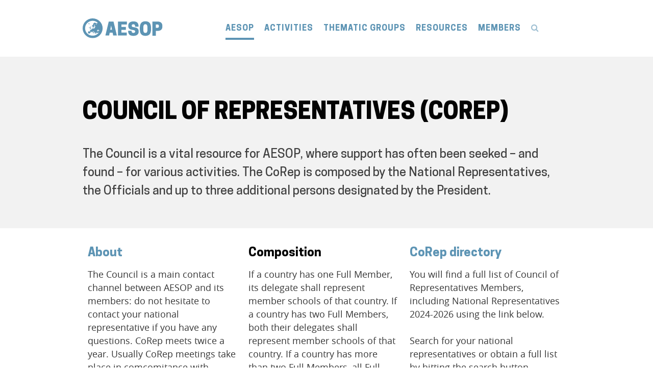

--- FILE ---
content_type: text/html; charset=utf-8
request_url: https://aesop-planning.eu/index.php/aesop/council-of-representatives
body_size: 7921
content:
                                <!DOCTYPE html>
<html lang="en-GB" dir="ltr">
        
<head>
    
            <meta name="viewport" content="width=device-width, initial-scale=1.0">
        <meta http-equiv="X-UA-Compatible" content="IE=edge" />
        

        
            
         <meta charset="utf-8">
	<meta name="apple-mobile-web-app-status-bar-style" content="default">
	<meta name="apple-mobile-web-app-capable" content="yes">
	<meta name="mobile-web-app-capable" content="yes">
	<meta name="description" content="Association of European Schools of Planning">
	<meta name="generator" content="Joomla! - Open Source Content Management">
	<title>AESOP - Council of Representatives</title>
	<link href="https://aesop-planning.eu/media/plg_system_mittpwa/manifest.webmanifest" rel="manifest">
	<link href="/templates/rt_reiko/favicon.ico" rel="icon" type="image/vnd.microsoft.icon">

    <link href="/media/plg_system_jcepro/site/css/content.min.css?86aa0286b6232c4a5b58f892ce080277" rel="stylesheet" />
	<link href="/templates/rt_reiko/custom/css/jluikit.min.css" rel="stylesheet" />
	<link href="/media/gantry5/engines/nucleus/css-compiled/nucleus.css" rel="stylesheet" />
	<link href="/templates/rt_reiko/custom/css-compiled/reiko_294.css" rel="stylesheet" />
	<link href="/media/gantry5/assets/css/font-awesome.min.css" rel="stylesheet" />
	<link href="/templates/rt_reiko/custom/css-compiled/reiko-joomla_294.css" rel="stylesheet" />
	<link href="/templates/rt_reiko/custom/css-compiled/custom_294.css" rel="stylesheet" />
	<link href="https://aesop-planning.eu/media/plg_system_mittpwa/css/mittpwa.css" rel="stylesheet" />

    <script src="/media/vendor/jquery/js/jquery.min.js?3.7.1"></script>
	<script src="/media/legacy/js/jquery-noconflict.min.js?647005fc12b79b3ca2bb30c059899d5994e3e34d"></script>
	<script src="https://code.jquery.com/ui/1.11.4/jquery-ui.min.js"></script>
	<script src="/templates/rt_reiko/custom/js/jluikit.min.js"></script>
	<script src="/templates/rt_reiko/custom/js/jluikit-icons.min.js"></script>
	<script src="https://aesop-planning.eu/media/plg_system_mittpwa/js/mittpwa_main.js"></script>
	<script>const waitingForActivateCustomInstallButton = async _ => { 
   while (typeof pullRefreshSetting === 'undefined') {
     await new Promise(resolve => setTimeout(resolve, 1000));
   }
}
const activateButtons = async _ => {
 await waitingForActivateCustomInstallButton()
   if ('standard_install' === 'custom_install') activateCustomInstallButton('0') 
   if ('standard_install' === 'custom_standard_install_prompt') activateCustomInstallButton('1') 
   if ('standard_install' === 'no_install_prompt') preventInstallPrompt() 
}
const waitingForActivateIosBanner = async _ => { 
   while (typeof activateIosBanner === 'undefined') {
     await new Promise(resolve => setTimeout(resolve, 1000));
   }
}
const activateBannerIos = async _ => {
 await waitingForActivateIosBanner()
   if ('0' === '1') {
        const iOsBannerSetting = {
           installBannerTextFirstPart: 'Install the App go to ',
           installBannerTextSecondPart: 'and add to Homescreen',
           installBannerButtonText: 'Dismiss',
           installBannerAdditionalPopupType : 'alert',
           installBannerAdditionalPopupText1: 'Unfortunately, this is not the right button to install the app. At the bottom there is a similar button.',
           installBannerAdditionalPopupText2: 'Click on the "Share" button and find the function "Add to Home Screen" to install the Web App to your iOS Device.',
           installBannerAdditionalPopupTextUrl: '/'
           }
       activateIosBanner(iOsBannerSetting)
    }
}
let pullRefreshSetting = 'on'
// Register a Serviceworker
window.addEventListener('load', async() => {
 if ('serviceWorker' in window.navigator) {
  try {
   await activateButtons()
   await activateBannerIos()
   await window.navigator.serviceWorker.register('/media/plg_system_mittpwa/serviceworker.js', {scope: '/', updateViaCache: 'none'})
   const registration = await navigator.serviceWorker.ready
   if (0) console.log('Service Worker registration ✅',registration)
   setInterval( _ => registration.update(), 1000*60*parseInt(180))
   if ('0' === '1') {
       if ('periodicSync' in registration) {
           const status = await navigator.permissions.query({
               name: 'periodic-background-sync'
           });
           if (status.state === 'granted') {
               if ('0' === '1') await registration.periodicSync.register('page-sync', {
               minInterval: 1000*60*parseInt(180)
               });
               if ('0' === '1')await registration.periodicSync.register('image_sync', {
               minInterval: 1000*60*parseInt(180)
               });
               console.log('Periodic background sync registered!');
            }
           if ('0' === '1') await registration.periodicSync.unregister('page_sync')
           if ('0' === '1') await registration.periodicSync.unregister('image_sync')
       }
    }
  } catch (error) {
   console.error(error)
   }
  }
})</script>

    
                
</head>

    <body class="gantry site com_gantry5 view-custom no-layout no-task dir-ltr itemid-280 outline-294 g-offcanvas-left g-rightsidebar g-style-preset1">
        
                    

        <div id="g-offcanvas"  data-g-offcanvas-swipe="0" data-g-offcanvas-css3="1">
                        <div class="g-grid">                        

        <div class="g-block size-100">
             <div id="mobile-menu-8258-particle" class="g-content g-particle">            <div id="g-mobilemenu-container" data-g-menu-breakpoint="51rem"></div>
            </div>
        </div>
            </div>
    </div>
        <div id="g-page-surround">
            <div class="g-offcanvas-hide g-offcanvas-toggle" role="navigation" data-offcanvas-toggle aria-controls="g-offcanvas" aria-expanded="false"><i class="fa fa-fw fa-bars"></i></div>                        

                                            
                <section id="g-top" class="section-horizontal-paddings">
                                        <div class="g-grid">                        

        <div class="g-block size-100">
             <div class="g-system-messages">
                                            <div id="system-message-container">
    </div>

            
    </div>
        </div>
            </div>
            
    </section>
                                        
                <section id="g-navigation" class="section-horizontal-paddings section-vertical-paddings-small">
                                        <div class="g-grid">                        

        <div class="g-block size-22 nopaddingtop nopaddingbottom">
             <div id="logo-8375-particle" class="g-content g-particle">            <a href="/" class="g-logo g-logo-reiko" target="_self" title="" rel="home">
    
            <img src="/images/logo/aesop_header_logo.svg" alt="" />
    
            </a>
            </div>
        </div>
                    

        <div class="g-block size-78 nopaddingtop nopaddingbottom nopaddingleft nopaddingright center">
             <div id="menu-2142-particle" class="g-content g-particle">            <nav class="g-main-nav" data-g-hover-expand="true">
        <ul class="g-toplevel">
                                                                                                                
        
                
        
                
        
        <li class="g-menu-item g-menu-item-type-component g-menu-item-101 g-parent active g-standard g-menu-item-link-parent ">
                            <a class="g-menu-item-container" href="/">
                                                                <span class="g-menu-item-content">
                                    <span class="g-menu-item-title">AESOP</span>
            
                    </span>
                    <span class="g-menu-parent-indicator" data-g-menuparent=""></span>                            </a>
                                                                            <ul class="g-dropdown g-inactive g-no-animation g-dropdown-right">
            <li class="g-dropdown-column">
                        <div class="g-grid">
                        <div class="g-block size-100">
            <ul class="g-sublevel">
                <li class="g-level-1 g-go-back">
                    <a class="g-menu-item-container" href="#" data-g-menuparent=""><span>Back</span></a>
                </li>
                                                                                                                    
        
                
        
                
        
        <li class="g-menu-item g-menu-item-type-component g-menu-item-104  " style="position: relative;">
                            <a class="g-menu-item-container" href="/aesop/about-aesop">
                                                                <span class="g-menu-item-content">
                                    <span class="g-menu-item-title">About AESOP</span>
            
                    </span>
                                                </a>
                                </li>
    
                                                                                                
        
                
        
                
        
        <li class="g-menu-item g-menu-item-type-component g-menu-item-279  ">
                            <a class="g-menu-item-container" href="/aesop/executive-committee">
                                                                <span class="g-menu-item-content">
                                    <span class="g-menu-item-title"> Executive Committee</span>
            
                    </span>
                                                </a>
                                </li>
    
                                                                                                
        
                
        
                
        
        <li class="g-menu-item g-menu-item-type-component g-menu-item-280 active  ">
                            <a class="g-menu-item-container" href="/aesop/council-of-representatives">
                                                                <span class="g-menu-item-content">
                                    <span class="g-menu-item-title">Council of Representatives</span>
            
                    </span>
                                                </a>
                                </li>
    
                                                                                                
        
                
        
                
        
        <li class="g-menu-item g-menu-item-type-component g-menu-item-747  ">
                            <a class="g-menu-item-container" href="/aesop/young-academics">
                                                                <span class="g-menu-item-content">
                                    <span class="g-menu-item-title">Young Academics</span>
            
                    </span>
                                                </a>
                                </li>
    
                                                                                                
        
                
        
                
        
        <li class="g-menu-item g-menu-item-type-component g-menu-item-289  ">
                            <a class="g-menu-item-container" href="/aesop/memberships">
                                                                <span class="g-menu-item-content">
                                    <span class="g-menu-item-title">Memberships</span>
            
                    </span>
                                                </a>
                                </li>
    
                                                                                                
        
                
        
                
        
        <li class="g-menu-item g-menu-item-type-component g-menu-item-325  ">
                            <a class="g-menu-item-container" href="/aesop/members-directory?view=Profiles&amp;layout=search&amp;task=civicrm/profile&amp;gid=14&amp;reset=1">
                                                                <span class="g-menu-item-content">
                                    <span class="g-menu-item-title">Members Directory</span>
            
                    </span>
                                                </a>
                                </li>
    
                                                                                                
        
                
        
                
        
        <li class="g-menu-item g-menu-item-type-component g-menu-item-327  ">
                            <a class="g-menu-item-container" href="/aesop/honorary-members">
                                                                <span class="g-menu-item-content">
                                    <span class="g-menu-item-title">Honorary Members</span>
            
                    </span>
                                                </a>
                                </li>
    
                                                                                                
        
                
        
                
        
        <li class="g-menu-item g-menu-item-type-component g-menu-item-282  ">
                            <a class="g-menu-item-container" href="/aesop/gpean">
                                                                <span class="g-menu-item-content">
                                    <span class="g-menu-item-title">GPEAN</span>
            
                    </span>
                                                </a>
                                </li>
    
                                                                                                
        
                
        
                
        
        <li class="g-menu-item g-menu-item-type-component g-menu-item-283  ">
                            <a class="g-menu-item-container" href="/aesop/partner-organisations">
                                                                <span class="g-menu-item-content">
                                    <span class="g-menu-item-title">Partner Organisations</span>
            
                    </span>
                                                </a>
                                </li>
    
                                                                                                
        
                
        
                
        
        <li class="g-menu-item g-menu-item-type-component g-menu-item-119  ">
                            <a class="g-menu-item-container" href="/aesop/contact-us">
                                                                <span class="g-menu-item-content">
                                    <span class="g-menu-item-title">Contact Us</span>
            
                    </span>
                                                </a>
                                </li>
    
    
            </ul>
        </div>
            </div>

            </li>
        </ul>
            </li>
    
                                                                                                
        
                
        
                
        
        <li class="g-menu-item g-menu-item-type-component g-menu-item-110 g-parent g-standard g-menu-item-link-parent ">
                            <a class="g-menu-item-container" href="/activities">
                                                                <span class="g-menu-item-content">
                                    <span class="g-menu-item-title">ACTIVITIES</span>
            
                    </span>
                    <span class="g-menu-parent-indicator" data-g-menuparent=""></span>                            </a>
                                                                            <ul class="g-dropdown g-inactive g-no-animation g-dropdown-right">
            <li class="g-dropdown-column">
                        <div class="g-grid">
                        <div class="g-block size-100">
            <ul class="g-sublevel">
                <li class="g-level-1 g-go-back">
                    <a class="g-menu-item-container" href="#" data-g-menuparent=""><span>Back</span></a>
                </li>
                                                                                                                    
        
                
        
                
        
        <li class="g-menu-item g-menu-item-type-component g-menu-item-286 g-parent g-menu-item-link-parent ">
                            <a class="g-menu-item-container" href="/activities/awards">
                                                                <span class="g-menu-item-content">
                                    <span class="g-menu-item-title">Awards</span>
            
                    </span>
                    <span class="g-menu-parent-indicator" data-g-menuparent=""></span>                            </a>
                                                                            <ul class="g-dropdown g-inactive g-no-animation g-dropdown-right">
            <li class="g-dropdown-column">
                        <div class="g-grid">
                        <div class="g-block size-100">
            <ul class="g-sublevel">
                <li class="g-level-2 g-go-back">
                    <a class="g-menu-item-container" href="#" data-g-menuparent=""><span>Back</span></a>
                </li>
                                                                                                                    
        
                
        
                
        
        <li class="g-menu-item g-menu-item-type-component g-menu-item-291  ">
                            <a class="g-menu-item-container" href="/activities/awards/excellence-in-teaching-award?types[0]=1">
                                                                <span class="g-menu-item-content">
                                    <span class="g-menu-item-title">Excellence in Teaching Award</span>
            
                    </span>
                                                </a>
                                </li>
    
                                                                                                
        
                
        
                
        
        <li class="g-menu-item g-menu-item-type-component g-menu-item-293  ">
                            <a class="g-menu-item-container" href="/activities/awards/best-published-paper-award?types[0]=1">
                                                                <span class="g-menu-item-content">
                                    <span class="g-menu-item-title">Best Published Paper Award</span>
            
                    </span>
                                                </a>
                                </li>
    
                                                                                                
        
                
        
                
        
        <li class="g-menu-item g-menu-item-type-component g-menu-item-294  ">
                            <a class="g-menu-item-container" href="/activities/awards/best-congress-paper-award?types[0]=1">
                                                                <span class="g-menu-item-content">
                                    <span class="g-menu-item-title">Best Congress Paper Award</span>
            
                    </span>
                                                </a>
                                </li>
    
    
            </ul>
        </div>
            </div>

            </li>
        </ul>
            </li>
    
                                                                                                
        
                
        
                
        
        <li class="g-menu-item g-menu-item-type-component g-menu-item-287 g-parent g-menu-item-link-parent ">
                            <a class="g-menu-item-container" href="/activities/events">
                                                                <span class="g-menu-item-content">
                                    <span class="g-menu-item-title">Events</span>
            
                    </span>
                    <span class="g-menu-parent-indicator" data-g-menuparent=""></span>                            </a>
                                                                            <ul class="g-dropdown g-inactive g-no-animation g-dropdown-right">
            <li class="g-dropdown-column">
                        <div class="g-grid">
                        <div class="g-block size-100">
            <ul class="g-sublevel">
                <li class="g-level-2 g-go-back">
                    <a class="g-menu-item-container" href="#" data-g-menuparent=""><span>Back</span></a>
                </li>
                                                                                                                    
        
                
        
                
        
        <li class="g-menu-item g-menu-item-type-component g-menu-item-295 g-parent g-menu-item-link-parent ">
                            <a class="g-menu-item-container" href="/activities/events/heads-of-schools-meeting">
                                                                <span class="g-menu-item-content">
                                    <span class="g-menu-item-title">Heads of Schools Meeting</span>
            
                    </span>
                    <span class="g-menu-parent-indicator" data-g-menuparent=""></span>                            </a>
                                                                            <ul class="g-dropdown g-inactive g-no-animation g-dropdown-right">
            <li class="g-dropdown-column">
                        <div class="g-grid">
                        <div class="g-block size-100">
            <ul class="g-sublevel">
                <li class="g-level-3 g-go-back">
                    <a class="g-menu-item-container" href="#" data-g-menuparent=""><span>Back</span></a>
                </li>
                                                                                                                    
        
                
        
                
        
        <li class="g-menu-item g-menu-item-type-component g-menu-item-1940  ">
                            <a class="g-menu-item-container" href="/activities/events/heads-of-schools-meeting/hos-as">
                                                                <span class="g-menu-item-content">
                                    <span class="g-menu-item-title">HOS As 2026</span>
            
                    </span>
                                                </a>
                                </li>
    
                                                                                                
        
                
        
                
        
        <li class="g-menu-item g-menu-item-type-component g-menu-item-1722  ">
                            <a class="g-menu-item-container" href="/activities/events/heads-of-schools-meeting/hos-liverpool">
                                                                <span class="g-menu-item-content">
                                    <span class="g-menu-item-title">HOS Liverpool 2025</span>
            
                    </span>
                                                </a>
                                </li>
    
                                                                                                
        
                
        
                
        
        <li class="g-menu-item g-menu-item-type-component g-menu-item-1724  ">
                            <a class="g-menu-item-container" href="/activities/events/heads-of-schools-meeting/hos-venice">
                                                                <span class="g-menu-item-content">
                                    <span class="g-menu-item-title">HOS Venice 2024</span>
            
                    </span>
                                                </a>
                                </li>
    
    
            </ul>
        </div>
            </div>

            </li>
        </ul>
            </li>
    
                                                                                                
        
                
        
                
        
        <li class="g-menu-item g-menu-item-type-component g-menu-item-298  ">
                            <a class="g-menu-item-container" href="/activities/events/lecture-series?types[0]=1">
                                                                <span class="g-menu-item-content">
                                    <span class="g-menu-item-title">Lecture Series</span>
            
                    </span>
                                                </a>
                                </li>
    
                                                                                                
        
                
        
                
        
        <li class="g-menu-item g-menu-item-type-component g-menu-item-296 g-parent g-menu-item-link-parent ">
                            <a class="g-menu-item-container" href="/activities/events/phd-workshop?types[0]=1">
                                                                <span class="g-menu-item-content">
                                    <span class="g-menu-item-title">PhD Workshop</span>
            
                    </span>
                    <span class="g-menu-parent-indicator" data-g-menuparent=""></span>                            </a>
                                                                            <ul class="g-dropdown g-inactive g-no-animation g-dropdown-right">
            <li class="g-dropdown-column">
                        <div class="g-grid">
                        <div class="g-block size-100">
            <ul class="g-sublevel">
                <li class="g-level-3 g-go-back">
                    <a class="g-menu-item-container" href="#" data-g-menuparent=""><span>Back</span></a>
                </li>
                                                                                                                    
        
                
        
                
        
        <li class="g-menu-item g-menu-item-type-component g-menu-item-2021  ">
                            <a class="g-menu-item-container" href="/activities/events/phd-workshop/phd-workshop-drosendorf-2026">
                                                                <span class="g-menu-item-content">
                                    <span class="g-menu-item-title">PHD Workshop Drosendorf 2026</span>
            
                    </span>
                                                </a>
                                </li>
    
                                                                                                
        
                
        
                
        
        <li class="g-menu-item g-menu-item-type-component g-menu-item-1697  ">
                            <a class="g-menu-item-container" href="/activities/events/phd-workshop/phd-workshop-istanbul-2025">
                                                                <span class="g-menu-item-content">
                                    <span class="g-menu-item-title">PHD Workshop Istanbul 2025</span>
            
                    </span>
                                                </a>
                                </li>
    
                                                                                                
        
                
        
                
        
        <li class="g-menu-item g-menu-item-type-component g-menu-item-1269  ">
                            <a class="g-menu-item-container" href="/activities/events/phd-workshop/phd-workshop-grenoble-2024">
                                                                <span class="g-menu-item-content">
                                    <span class="g-menu-item-title">PHD Workshop Grenoble 2024</span>
            
                    </span>
                                                </a>
                                </li>
    
                                                                                                
        
                
        
                
        
        <li class="g-menu-item g-menu-item-type-component g-menu-item-709  ">
                            <a class="g-menu-item-container" href="/activities/events/phd-workshop/phd-workshop-poznan-2023">
                                                                <span class="g-menu-item-content">
                                    <span class="g-menu-item-title">PHD Workshop Poznan 2023</span>
            
                    </span>
                                                </a>
                                </li>
    
    
            </ul>
        </div>
            </div>

            </li>
        </ul>
            </li>
    
                                                                                                
        
                
        
                
        
        <li class="g-menu-item g-menu-item-type-component g-menu-item-297 g-parent g-menu-item-link-parent ">
                            <a class="g-menu-item-container" href="/activities/events/annual-congress?types[0]=1">
                                                                <span class="g-menu-item-content">
                                    <span class="g-menu-item-title">Annual Congress</span>
            
                    </span>
                    <span class="g-menu-parent-indicator" data-g-menuparent=""></span>                            </a>
                                                                            <ul class="g-dropdown g-inactive g-no-animation g-dropdown-right">
            <li class="g-dropdown-column">
                        <div class="g-grid">
                        <div class="g-block size-100">
            <ul class="g-sublevel">
                <li class="g-level-3 g-go-back">
                    <a class="g-menu-item-container" href="#" data-g-menuparent=""><span>Back</span></a>
                </li>
                                                                                                                    
        
                
        
                
        
        <li class="g-menu-item g-menu-item-type-component g-menu-item-1671  ">
                            <a class="g-menu-item-container" href="/activities/events/annual-congress/congress-istanbul-2025">
                                                                <span class="g-menu-item-content">
                                    <span class="g-menu-item-title">Congress Istanbul 2025</span>
            
                    </span>
                                                </a>
                                </li>
    
                                                                                                
        
                
        
                
        
        <li class="g-menu-item g-menu-item-type-component g-menu-item-1261  ">
                            <a class="g-menu-item-container" href="/activities/events/annual-congress/congress-paris-2024">
                                                                <span class="g-menu-item-content">
                                    <span class="g-menu-item-title">Congress Paris 2024</span>
            
                    </span>
                                                </a>
                                </li>
    
                                                                                                
        
                
        
                
        
        <li class="g-menu-item g-menu-item-type-component g-menu-item-704  ">
                            <a class="g-menu-item-container" href="/activities/events/annual-congress/congress-lodz-2023">
                                                                <span class="g-menu-item-content">
                                    <span class="g-menu-item-title">Congress Łódź 2023</span>
            
                    </span>
                                                </a>
                                </li>
    
    
            </ul>
        </div>
            </div>

            </li>
        </ul>
            </li>
    
    
            </ul>
        </div>
            </div>

            </li>
        </ul>
            </li>
    
                                                                                                
        
                
        
                
        
        <li class="g-menu-item g-menu-item-type-component g-menu-item-274 g-parent g-menu-item-link-parent ">
                            <a class="g-menu-item-container" href="/activities/quality-recognition">
                                                                <span class="g-menu-item-content">
                                    <span class="g-menu-item-title">Quality Recognition</span>
            
                    </span>
                    <span class="g-menu-parent-indicator" data-g-menuparent=""></span>                            </a>
                                                                            <ul class="g-dropdown g-inactive g-no-animation g-dropdown-right">
            <li class="g-dropdown-column">
                        <div class="g-grid">
                        <div class="g-block size-100">
            <ul class="g-sublevel">
                <li class="g-level-2 g-go-back">
                    <a class="g-menu-item-container" href="#" data-g-menuparent=""><span>Back</span></a>
                </li>
                                                                                                                    
        
                
        
                
        
        <li class="g-menu-item g-menu-item-type-component g-menu-item-799  ">
                            <a class="g-menu-item-container" href="/activities/quality-recognition/aesop-qr-process">
                                                                <span class="g-menu-item-content">
                                    <span class="g-menu-item-title">AESOP QR Process</span>
            
                    </span>
                                                </a>
                                </li>
    
                                                                                                
        
                
        
                
        
        <li class="g-menu-item g-menu-item-type-component g-menu-item-303  ">
                            <a class="g-menu-item-container" href="/activities/quality-recognition/eeb">
                                                                <span class="g-menu-item-content">
                                    <span class="g-menu-item-title">EEB</span>
            
                    </span>
                                                </a>
                                </li>
    
                                                                                                
        
                
        
                
        
        <li class="g-menu-item g-menu-item-type-component g-menu-item-503  ">
                            <a class="g-menu-item-container" href="/activities/quality-recognition/how-to-apply">
                                                                <span class="g-menu-item-content">
                                    <span class="g-menu-item-title">How to Apply?</span>
            
                    </span>
                                                </a>
                                </li>
    
                                                                                                
        
                
        
                
        
        <li class="g-menu-item g-menu-item-type-component g-menu-item-301  ">
                            <a class="g-menu-item-container" href="/activities/quality-recognition/certified-programmes?view=Profiles&amp;layout=search&amp;task=civicrm/profile&amp;gid=48&amp;reset=1">
                                                                <span class="g-menu-item-content">
                                    <span class="g-menu-item-title">Certified Programmes</span>
            
                    </span>
                                                </a>
                                </li>
    
    
            </ul>
        </div>
            </div>

            </li>
        </ul>
            </li>
    
                                                                                                
        
                
        
                
        
        <li class="g-menu-item g-menu-item-type-component g-menu-item-302 g-parent g-menu-item-link-parent ">
                            <a class="g-menu-item-container" href="/activities/core-curriculum">
                                                                <span class="g-menu-item-content">
                                    <span class="g-menu-item-title">Core Curriculum</span>
            
                    </span>
                    <span class="g-menu-parent-indicator" data-g-menuparent=""></span>                            </a>
                                                                            <ul class="g-dropdown g-inactive g-no-animation g-dropdown-right">
            <li class="g-dropdown-column">
                        <div class="g-grid">
                        <div class="g-block size-100">
            <ul class="g-sublevel">
                <li class="g-level-2 g-go-back">
                    <a class="g-menu-item-container" href="#" data-g-menuparent=""><span>Back</span></a>
                </li>
                                                                                                                    
        
                
        
                
        
        <li class="g-menu-item g-menu-item-type-component g-menu-item-739  ">
                            <a class="g-menu-item-container" href="/activities/core-curriculum/core-curriculum-review">
                                                                <span class="g-menu-item-content">
                                    <span class="g-menu-item-title">Core Curriculum Review</span>
            
                    </span>
                                                </a>
                                </li>
    
    
            </ul>
        </div>
            </div>

            </li>
        </ul>
            </li>
    
                                                                                                
        
                
        
                
        
        <li class="g-menu-item g-menu-item-type-component g-menu-item-405 g-parent g-menu-item-link-parent ">
                            <a class="g-menu-item-container" href="/activities/projects">
                                                                <span class="g-menu-item-content">
                                    <span class="g-menu-item-title">Projects</span>
            
                    </span>
                    <span class="g-menu-parent-indicator" data-g-menuparent=""></span>                            </a>
                                                                            <ul class="g-dropdown g-inactive g-no-animation g-dropdown-right">
            <li class="g-dropdown-column">
                        <div class="g-grid">
                        <div class="g-block size-100">
            <ul class="g-sublevel">
                <li class="g-level-2 g-go-back">
                    <a class="g-menu-item-container" href="#" data-g-menuparent=""><span>Back</span></a>
                </li>
                                                                                                                    
        
                
        
                
        
        <li class="g-menu-item g-menu-item-type-component g-menu-item-406  ">
                            <a class="g-menu-item-container" href="/activities/projects/decade-of-planning-2011-2020">
                                                                <span class="g-menu-item-content">
                                    <span class="g-menu-item-title">Decade of Planning 2011-2020</span>
            
                    </span>
                                                </a>
                                </li>
    
                                                                                                
        
                
        
                
        
        <li class="g-menu-item g-menu-item-type-component g-menu-item-617  ">
                            <a class="g-menu-item-container" href="/activities/projects/memories">
                                                                <span class="g-menu-item-content">
                                    <span class="g-menu-item-title">Memories</span>
            
                    </span>
                                                </a>
                                </li>
    
    
            </ul>
        </div>
            </div>

            </li>
        </ul>
            </li>
    
    
            </ul>
        </div>
            </div>

            </li>
        </ul>
            </li>
    
                                                                                                
        
                
        
                
        
        <li class="g-menu-item g-menu-item-type-component g-menu-item-323 g-parent g-standard g-menu-item-link-parent ">
                            <a class="g-menu-item-container" href="/thematic-groups">
                                                                <span class="g-menu-item-content">
                                    <span class="g-menu-item-title">THEMATIC GROUPS</span>
            
                    </span>
                    <span class="g-menu-parent-indicator" data-g-menuparent=""></span>                            </a>
                                                                            <ul class="g-dropdown g-inactive g-no-animation g-dropdown-right">
            <li class="g-dropdown-column">
                        <div class="g-grid">
                        <div class="g-block size-100">
            <ul class="g-sublevel">
                <li class="g-level-1 g-go-back">
                    <a class="g-menu-item-container" href="#" data-g-menuparent=""><span>Back</span></a>
                </li>
                                                                                                                    
        
                
        
                
        
        <li class="g-menu-item g-menu-item-type-component g-menu-item-1725  ">
                            <a class="g-menu-item-container" href="/thematic-groups/cities-and-urbanism-beyond-growth">
                                                                <span class="g-menu-item-content">
                                    <span class="g-menu-item-title">Cities and Urbanism beyond Growth</span>
            
                    </span>
                                                </a>
                                </li>
    
                                                                                                
        
                
        
                
        
        <li class="g-menu-item g-menu-item-type-component g-menu-item-310  ">
                            <a class="g-menu-item-container" href="/thematic-groups/ethics-values-and-planning">
                                                                <span class="g-menu-item-content">
                                    <span class="g-menu-item-title">Ethics, Values and Planning</span>
            
                    </span>
                                                </a>
                                </li>
    
                                                                                                
        
                
        
                
        
        <li class="g-menu-item g-menu-item-type-component g-menu-item-312  ">
                            <a class="g-menu-item-container" href="/thematic-groups/french-and-british-planning-studies">
                                                                <span class="g-menu-item-content">
                                    <span class="g-menu-item-title">French and British Planning Studies</span>
            
                    </span>
                                                </a>
                                </li>
    
                                                                                                
        
                
        
                
        
        <li class="g-menu-item g-menu-item-type-component g-menu-item-608  ">
                            <a class="g-menu-item-container" href="/thematic-groups/global-south-east">
                                                                <span class="g-menu-item-content">
                                    <span class="g-menu-item-title">Global South &amp; East</span>
            
                    </span>
                                                </a>
                                </li>
    
                                                                                                
        
                
        
                
        
        <li class="g-menu-item g-menu-item-type-component g-menu-item-306  ">
                            <a class="g-menu-item-container" href="/thematic-groups/new-technologies-planning">
                                                                <span class="g-menu-item-content">
                                    <span class="g-menu-item-title">New Technologies &amp; Planning</span>
            
                    </span>
                                                </a>
                                </li>
    
                                                                                                
        
                
        
                
        
        <li class="g-menu-item g-menu-item-type-component g-menu-item-320  ">
                            <a class="g-menu-item-container" href="/thematic-groups/nordic-planning">
                                                                <span class="g-menu-item-content">
                                    <span class="g-menu-item-title">Nordic Planning</span>
            
                    </span>
                                                </a>
                                </li>
    
                                                                                                
        
                
        
                
        
        <li class="g-menu-item g-menu-item-type-component g-menu-item-305  ">
                            <a class="g-menu-item-container" href="/thematic-groups/planning-and-complexity">
                                                                <span class="g-menu-item-content">
                                    <span class="g-menu-item-title">Planning and Complexity</span>
            
                    </span>
                                                </a>
                                </li>
    
                                                                                                
        
                
        
                
        
        <li class="g-menu-item g-menu-item-type-component g-menu-item-315  ">
                            <a class="g-menu-item-container" href="/thematic-groups/planning-conflict">
                                                                <span class="g-menu-item-content">
                                    <span class="g-menu-item-title">Planning/Conflict</span>
            
                    </span>
                                                </a>
                                </li>
    
                                                                                                
        
                
        
                
        
        <li class="g-menu-item g-menu-item-type-component g-menu-item-316 g-parent g-menu-item-link-parent ">
                            <a class="g-menu-item-container" href="/thematic-groups/planning-education">
                                                                <span class="g-menu-item-content">
                                    <span class="g-menu-item-title">Planning Education</span>
            
                    </span>
                    <span class="g-menu-parent-indicator" data-g-menuparent=""></span>                            </a>
                                                                            <ul class="g-dropdown g-inactive g-no-animation g-dropdown-right">
            <li class="g-dropdown-column">
                        <div class="g-grid">
                        <div class="g-block size-100">
            <ul class="g-sublevel">
                <li class="g-level-2 g-go-back">
                    <a class="g-menu-item-container" href="#" data-g-menuparent=""><span>Back</span></a>
                </li>
                                                                                                                    
        
                
        
                
        
        <li class="g-menu-item g-menu-item-type-component g-menu-item-1970  ">
                            <a class="g-menu-item-container" href="/thematic-groups/planning-education/planning-education-eurbanisms">
                                                                <span class="g-menu-item-content">
                                    <span class="g-menu-item-title">Planning Education - Eurbanisms</span>
            
                    </span>
                                                </a>
                                </li>
    
    
            </ul>
        </div>
            </div>

            </li>
        </ul>
            </li>
    
                                                                                                
        
                
        
                
        
        <li class="g-menu-item g-menu-item-type-component g-menu-item-307  ">
                            <a class="g-menu-item-container" href="/thematic-groups/planning-law-and-property-rights">
                                                                <span class="g-menu-item-content">
                                    <span class="g-menu-item-title">Planning, Law and Property rights</span>
            
                    </span>
                                                </a>
                                </li>
    
                                                                                                
        
                
        
                
        
        <li class="g-menu-item g-menu-item-type-component g-menu-item-321 g-parent g-menu-item-link-parent ">
                            <a class="g-menu-item-container" href="/thematic-groups/planning-theories">
                                                                <span class="g-menu-item-content">
                                    <span class="g-menu-item-title">Planning Theories</span>
            
                    </span>
                    <span class="g-menu-parent-indicator" data-g-menuparent=""></span>                            </a>
                                                                            <ul class="g-dropdown g-inactive g-no-animation g-dropdown-right">
            <li class="g-dropdown-column">
                        <div class="g-grid">
                        <div class="g-block size-100">
            <ul class="g-sublevel">
                <li class="g-level-2 g-go-back">
                    <a class="g-menu-item-container" href="#" data-g-menuparent=""><span>Back</span></a>
                </li>
                                                                                                                    
        
                
        
                
        
        <li class="g-menu-item g-menu-item-type-component g-menu-item-775  ">
                            <a class="g-menu-item-container" href="/thematic-groups/planning-theories/planning-theories-members?view=Profiles&amp;layout=search&amp;task=civicrm/profile&amp;gid=31&amp;reset=1">
                                                                <span class="g-menu-item-content">
                                    <span class="g-menu-item-title">Planning Theories - Members</span>
            
                    </span>
                                                </a>
                                </li>
    
    
            </ul>
        </div>
            </div>

            </li>
        </ul>
            </li>
    
                                                                                                
        
                
        
                
        
        <li class="g-menu-item g-menu-item-type-component g-menu-item-314 g-parent g-menu-item-link-parent ">
                            <a class="g-menu-item-container" href="/thematic-groups/public-spaces-and-urban-cultures">
                                                                <span class="g-menu-item-content">
                                    <span class="g-menu-item-title">Public Spaces and Urban Cultures</span>
            
                    </span>
                    <span class="g-menu-parent-indicator" data-g-menuparent=""></span>                            </a>
                                                                            <ul class="g-dropdown g-inactive g-no-animation g-dropdown-left">
            <li class="g-dropdown-column">
                        <div class="g-grid">
                        <div class="g-block size-100">
            <ul class="g-sublevel">
                <li class="g-level-2 g-go-back">
                    <a class="g-menu-item-container" href="#" data-g-menuparent=""><span>Back</span></a>
                </li>
                                                                                                                    
        
                
        
                
        
        <li class="g-menu-item g-menu-item-type-component g-menu-item-737  ">
                            <a class="g-menu-item-container" href="/thematic-groups/public-spaces-and-urban-cultures/public-spaces-and-urban-cultures-members?view=Profiles&amp;layout=search&amp;task=civicrm/profile&amp;gid=29&amp;reset=1">
                                                                <span class="g-menu-item-content">
                                    <span class="g-menu-item-title">Public Spaces and Urban Cultures - Members</span>
            
                    </span>
                                                </a>
                                </li>
    
    
            </ul>
        </div>
            </div>

            </li>
        </ul>
            </li>
    
                                                                                                
        
                
        
                
        
        <li class="g-menu-item g-menu-item-type-component g-menu-item-319  ">
                            <a class="g-menu-item-container" href="/thematic-groups/regional-design">
                                                                <span class="g-menu-item-content">
                                    <span class="g-menu-item-title">Regional Design</span>
            
                    </span>
                                                </a>
                                </li>
    
                                                                                                
        
                
        
                
        
        <li class="g-menu-item g-menu-item-type-component g-menu-item-311  ">
                            <a class="g-menu-item-container" href="/thematic-groups/resilience-and-risks-mitigation-strategies">
                                                                <span class="g-menu-item-content">
                                    <span class="g-menu-item-title">Resilience and Risks Mitigation Strategies</span>
            
                    </span>
                                                </a>
                                </li>
    
                                                                                                
        
                
        
                
        
        <li class="g-menu-item g-menu-item-type-component g-menu-item-1851  ">
                            <a class="g-menu-item-container" href="/thematic-groups/rural-planning">
                                                                <span class="g-menu-item-content">
                                    <span class="g-menu-item-title">Rural Planning</span>
            
                    </span>
                                                </a>
                                </li>
    
                                                                                                
        
                
        
                
        
        <li class="g-menu-item g-menu-item-type-component g-menu-item-1613  ">
                            <a class="g-menu-item-container" href="/thematic-groups/small-towns">
                                                                <span class="g-menu-item-content">
                                    <span class="g-menu-item-title">Small Towns</span>
            
                    </span>
                                                </a>
                                </li>
    
                                                                                                
        
                
        
                
        
        <li class="g-menu-item g-menu-item-type-component g-menu-item-313  ">
                            <a class="g-menu-item-container" href="/thematic-groups/sustainable-food-planning">
                                                                <span class="g-menu-item-content">
                                    <span class="g-menu-item-title">Sustainable Food Planning</span>
            
                    </span>
                                                </a>
                                </li>
    
                                                                                                
        
                
        
                
        
        <li class="g-menu-item g-menu-item-type-component g-menu-item-308  ">
                            <a class="g-menu-item-container" href="/thematic-groups/transboundary-planning-and-governance">
                                                                <span class="g-menu-item-content">
                                    <span class="g-menu-item-title">Transboundary Planning and Governance</span>
            
                    </span>
                                                </a>
                                </li>
    
                                                                                                
        
                
        
                
        
        <li class="g-menu-item g-menu-item-type-component g-menu-item-309  ">
                            <a class="g-menu-item-container" href="/thematic-groups/transportation-planning-and-policy">
                                                                <span class="g-menu-item-content">
                                    <span class="g-menu-item-title">Transportation planning and policy</span>
            
                    </span>
                                                </a>
                                </li>
    
                                                                                                
        
                
        
                
        
        <li class="g-menu-item g-menu-item-type-component g-menu-item-317  ">
                            <a class="g-menu-item-container" href="/thematic-groups/urban-futures">
                                                                <span class="g-menu-item-content">
                                    <span class="g-menu-item-title">Urban Futures</span>
            
                    </span>
                                                </a>
                                </li>
    
                                                                                                
        
                
        
                
        
        <li class="g-menu-item g-menu-item-type-component g-menu-item-318  ">
                            <a class="g-menu-item-container" href="/thematic-groups/urban-transformation-in-europe-and-china">
                                                                <span class="g-menu-item-content">
                                    <span class="g-menu-item-title">Urban Transformation in Europe and China</span>
            
                    </span>
                                                </a>
                                </li>
    
    
            </ul>
        </div>
            </div>

            </li>
        </ul>
            </li>
    
                                                                                                
        
                
        
                
        
        <li class="g-menu-item g-menu-item-type-component g-menu-item-371 g-parent g-standard g-menu-item-link-parent ">
                            <a class="g-menu-item-container" href="/resources">
                                                                <span class="g-menu-item-content">
                                    <span class="g-menu-item-title">RESOURCES</span>
            
                    </span>
                    <span class="g-menu-parent-indicator" data-g-menuparent=""></span>                            </a>
                                                                            <ul class="g-dropdown g-inactive g-no-animation g-dropdown-right">
            <li class="g-dropdown-column">
                        <div class="g-grid">
                        <div class="g-block size-100">
            <ul class="g-sublevel">
                <li class="g-level-1 g-go-back">
                    <a class="g-menu-item-container" href="#" data-g-menuparent=""><span>Back</span></a>
                </li>
                                                                                                                    
        
                
        
                
        
        <li class="g-menu-item g-menu-item-type-component g-menu-item-326  ">
                            <a class="g-menu-item-container" href="/resources/news-archive">
                                                                <span class="g-menu-item-content">
                                    <span class="g-menu-item-title">News Archive</span>
            
                    </span>
                                                </a>
                                </li>
    
                                                                                                
        
                
        
                
        
        <li class="g-menu-item g-menu-item-type-component g-menu-item-486 g-parent g-menu-item-link-parent ">
                            <a class="g-menu-item-container" href="/resources/newsletter">
                                                                <span class="g-menu-item-content">
                                    <span class="g-menu-item-title">Newsletter</span>
            
                    </span>
                    <span class="g-menu-parent-indicator" data-g-menuparent=""></span>                            </a>
                                                                            <ul class="g-dropdown g-inactive g-no-animation g-dropdown-right">
            <li class="g-dropdown-column">
                        <div class="g-grid">
                        <div class="g-block size-100">
            <ul class="g-sublevel">
                <li class="g-level-2 g-go-back">
                    <a class="g-menu-item-container" href="#" data-g-menuparent=""><span>Back</span></a>
                </li>
                                                                                                                    
        
                
        
                
        
        <li class="g-menu-item g-menu-item-type-component g-menu-item-805  ">
                            <a class="g-menu-item-container" href="/resources/newsletter/news-letter-archive/archive/listing">
                                                                <span class="g-menu-item-content">
                                    <span class="g-menu-item-title">News letter archive</span>
            
                    </span>
                                                </a>
                                </li>
    
    
            </ul>
        </div>
            </div>

            </li>
        </ul>
            </li>
    
                                                                                                
        
                
        
                
        
        <li class="g-menu-item g-menu-item-type-component g-menu-item-487  ">
                            <a class="g-menu-item-container" href="/resources/transactions">
                                                                <span class="g-menu-item-content">
                                    <span class="g-menu-item-title">Transactions</span>
            
                    </span>
                                                </a>
                                </li>
    
                                                                                                
        
                
        
                
        
        <li class="g-menu-item g-menu-item-type-component g-menu-item-414  ">
                            <a class="g-menu-item-container" href="/resources/planext">
                                                                <span class="g-menu-item-content">
                                    <span class="g-menu-item-title">plaNext</span>
            
                    </span>
                                                </a>
                                </li>
    
                                                                                                
        
                
        
                
        
        <li class="g-menu-item g-menu-item-type-component g-menu-item-488  ">
                            <a class="g-menu-item-container" href="/resources/booklets">
                                                                <span class="g-menu-item-content">
                                    <span class="g-menu-item-title">Booklets</span>
            
                    </span>
                                                </a>
                                </li>
    
                                                                                                
        
                
        
                
        
        <li class="g-menu-item g-menu-item-type-component g-menu-item-738  ">
                            <a class="g-menu-item-container" href="/resources/proceedings">
                                                                <span class="g-menu-item-content">
                                    <span class="g-menu-item-title">Proceedings</span>
            
                    </span>
                                                </a>
                                </li>
    
                                                                                                
        
                
        
                
        
        <li class="g-menu-item g-menu-item-type-url g-menu-item-342  ">
                            <a class="g-menu-item-container" href="https://vimeo.com/aesopplanning">
                                                                <span class="g-menu-item-content">
                                    <span class="g-menu-item-title">Videos</span>
            
                    </span>
                                                </a>
                                </li>
    
                                                                                                
        
                
        
                
        
        <li class="g-menu-item g-menu-item-type-component g-menu-item-391  ">
                            <a class="g-menu-item-container" href="/resources/open-resources">
                                                                <span class="g-menu-item-content">
                                    <span class="g-menu-item-title">Open Resources</span>
            
                    </span>
                                                </a>
                                </li>
    
    
            </ul>
        </div>
            </div>

            </li>
        </ul>
            </li>
    
                                                                                                
        
                
        
                
        
        <li class="g-menu-item g-menu-item-type-component g-menu-item-123 g-parent g-standard g-menu-item-link-parent ">
                            <a class="g-menu-item-container" href="/members">
                                                                <span class="g-menu-item-content">
                                    <span class="g-menu-item-title">MEMBERS</span>
            
                    </span>
                    <span class="g-menu-parent-indicator" data-g-menuparent=""></span>                            </a>
                                                                            <ul class="g-dropdown g-inactive g-no-animation g-dropdown-right">
            <li class="g-dropdown-column">
                        <div class="g-grid">
                        <div class="g-block size-100">
            <ul class="g-sublevel">
                <li class="g-level-1 g-go-back">
                    <a class="g-menu-item-container" href="#" data-g-menuparent=""><span>Back</span></a>
                </li>
                                                                                                                    
        
                
        
                
        
        <li class="g-menu-item g-menu-item-type-component g-menu-item-292  ">
                            <a class="g-menu-item-container" href="/members/login">
                                                                <span class="g-menu-item-content">
                                    <span class="g-menu-item-title">Login</span>
            
                    </span>
                                                </a>
                                </li>
    
    
            </ul>
        </div>
            </div>

            </li>
        </ul>
            </li>
    
                                                                                                
        
                
        
                
        
        <li class="g-menu-item g-menu-item-type-component g-menu-item-290 g-standard  ">
                            <a class="g-menu-item-container" href="/search?view=search" title="SEARCH" aria-label="SEARCH">
                                                <i class="fa fa-search" aria-hidden="true"></i>
                                                    <span class="g-menu-item-content">
                            
                    </span>
                                                </a>
                                </li>
    
    
        </ul>
    </nav>
            </div>
        </div>
            </div>
            
    </section>
                                        
                <section id="g-above" class="section-horizontal-paddings largepaddingtop">
                                        <div class="g-grid">                        

        <div class="g-block size-100">
             <div id="infolist-6985-particle" class="g-content g-particle">            <div class="g-infolist-particle">

        <h2 class="g-title g-infolist-title">COUNCIL OF REPRESENTATIVES (COREP)</h2>
                    <p class="g-infolist-desc">The Council is a vital resource for AESOP, where support has often been seeked – and found – for various activities. The CoRep is composed by the National Representatives, the Officials and up to three additional persons designated by the President.</p>
        
        <div class="g-infolist g-1cols ">

            
        </div>
    </div>
            </div>
        </div>
            </div>
            
    </section>
                                        
                <section id="g-utility" class="section-horizontal-paddings largepaddingbottom nopaddingtop">
                                        <div class="g-grid">                        

        <div class="g-block size-100">
             <div id="infolist-8423-particle" class="g-content g-particle">            <div class="g-infolist-particle">

        
        
        <div class="g-infolist g-3cols ">

                            <div class="g-infolist-item ">

                    <div class="g-infolist-item-container">

                    
                    
                    
                    
                    <div class="g-infolist-item-text g-infolist-textstyle-compact">

                        
                        <div class="g-infolist-item-title "><a href="/images/PDFs/corep-aesop-brochure.pdf" target="_self">About</a></div>
                                                    <div class="g-infolist-item-desc">
                                
                                    The Council is a main contact channel between AESOP and its members: do not hesitate to contact your national representative if you have any questions. CoRep meets twice a year. Usually CoRep meetings take place in comcomitance with AESOP Heads of Schools meeting in spring and during AESOP annual congress in July.

                                                            </div>
                        
                                                    <div class="g-infolist-link">
                                <a href="/images/PDFs/corep-aesop-brochure.pdf" aria-label="infobox link" target="_self" class="">
                                    <i class="fa fa-file-pdf-o"></i>                                    CoRep Brochure
                                </a>
                            </div>
                                            </div>


                    </div>
                </div>
                            <div class="g-infolist-item ">

                    <div class="g-infolist-item-container">

                    
                    
                    
                    
                    <div class="g-infolist-item-text g-infolist-textstyle-compact">

                        
                        <div class="g-infolist-item-title ">Composition</div>
                                                    <div class="g-infolist-item-desc">
                                
                                    If a country has one Full Member, its delegate shall represent member schools of that country. If a country has two Full Members, both their delegates shall represent member schools of that country. If a country has more than two Full Members, all Full Members of that country shall elect two representatives of member schools of that country.

                                                            </div>
                        
                                            </div>


                    </div>
                </div>
                            <div class="g-infolist-item ">

                    <div class="g-infolist-item-container">

                    
                    
                    
                    
                    <div class="g-infolist-item-text g-infolist-textstyle-compact">

                        
                        <div class="g-infolist-item-title "><a href="/corep-directory?view=Profiles&amp;layout=search&amp;task=civicrm/profile&amp;gid=26&amp;reset=1" target="_self">CoRep directory</a></div>
                                                    <div class="g-infolist-item-desc">
                                
                                    You will find a full list of Council of Representatives Members, including National Representatives 2024-2026 using the link below.
<br /><br />
Search for your national representatives or obtain a full list by hitting the search button without using search criteria.

                                                            </div>
                        
                                                    <div class="g-infolist-link">
                                <a href="/corep-directory?view=Profiles&amp;layout=search&amp;task=civicrm/profile&amp;gid=26&amp;reset=1" aria-label="infobox link" target="_self" class="">
                                    <i class="fas fa fa-arrow-right"></i>                                    CoRep Directory
                                </a>
                            </div>
                                            </div>


                    </div>
                </div>
            
        </div>
    </div>
            </div>
        </div>
            </div>
            
    </section>
                                    
                                    
                <footer id="g-footer" class="section-horizontal-paddings">
                                        <div class="g-grid">                        

        <div class="g-block size-33 medmarginleft">
             <div id="simplecontent-7187-particle" class="g-content g-particle">            <div class="">
        <div class="g-simplecontent">

            
                            <div class="g-simplecontent-item g-simplecontent-layout-standard">
                    
                    
                    
                    
                                                                                            <div class="g-simplecontent-item-content-title">AESOP</div>
                                                                
                    <br /><span class="g-simplecontent-item-leading-content">SECRETARIAT GENERAL</span>                    <div class="g-simplecontent-item-main-content">Politecnico di Torino,
<br />
DIST - Interuniversity Department of 
Regional and Urban Studies and Planning
<br />
39 Viale Mattioli, Torino,
<br />
10125, Italy
<br />
Email: secretariat@aesop-planning.eu</div>
                                    </div>
            
        </div>
    </div>
            </div>
        </div>
                    

        <div class="g-block size-67 medmargintop medpaddingleft smallmarginleft">
             <div id="simplemenu-5195-particle" class="g-content g-particle">            <div class="g-simplemenu-particle ">
    
        <div class="g-simplemenu-container">
        <h6>News items</h6>
        <ul class="g-simplemenu">
                        <li>
                                <a target="_self" href="/resources/news-archive" title="All News">All News</a>
            </li>
                        <li>
                                <a target="_self" href="/resources/news-archive/aesop" title="AESOP News">AESOP News</a>
            </li>
                        <li>
                                <a target="_self" href="/resources/news-archive/members" title="Members News">Members News</a>
            </li>
                        <li>
                                <a target="_self" href="/resources/news-archive/ya" title="YA Network News">YA Network News</a>
            </li>
                        <li>
                                <a target="_self" href="/resources/news-archive/thematic-groups" title="Thematic Groups">Thematic Groups</a>
            </li>
                        <li>
                                <a target="_self" href="/resources/news-archive/jobs" title="Jobs">Jobs</a>
            </li>
                        <li>
                                <a target="_self" href="/resources/news-archive/educations" title="Educations">Educations</a>
            </li>
                        <li>
                                <a target="_self" href="/resources/news-archive/journals" title="Journals">Journals</a>
            </li>
                        <li>
                                <a target="_self" href="/resources/news-archive/books" title="Books">Books</a>
            </li>
                    </ul>
    </div>
    <div class="g-simplemenu-container">
        <h6>Administrative Links</h6>
        <ul class="g-simplemenu">
                        <li>
                                <a target="_self" href="/financial-regulations" title="Financial Regulations">Financial Regulations</a>
            </li>
                        <li>
                                <a target="_self" href="/project-regulations" title="Project Regulations">Project Regulations</a>
            </li>
                        <li>
                                <a target="_self" href="/images/PDFs/aesop_advertisment-guidelines-new.pdf" title="Advertisement Guidelines">Advertisement Guidelines</a>
            </li>
                        <li>
                                <a target="_self" href="/branding" title="AESOP Branding">AESOP Branding</a>
            </li>
                        <li>
                                <a target="_self" href="/gdpr" title="GDPR">GDPR</a>
            </li>
                    </ul>
    </div>
    <div class="g-simplemenu-container">
        <h6>AESOP sites</h6>
        <ul class="g-simplemenu">
                        <li>
                                <a target="_self" href="https://archive.aesop-planning.eu" title="AESOP Digital Archive">AESOP Digital Archive</a>
            </li>
                        <li>
                                <a target="_self" href="https://transactions-journal.aesop-planning.eu/index.php/TrAESOP" title="Transactions">Transactions</a>
            </li>
                        <li>
                                <a target="_self" href="https://journals.aesop-planning.eu/index.php/planext" title="plaNext">plaNext</a>
            </li>
                        <li>
                                <a target="_self" href="https://www.aesop-youngacademics.net" title="Young Academics">Young Academics</a>
            </li>
                        <li>
                                <i class="fa fa-twitter"></i>
                                <a target="_blank" href="https://twitter.com/aesopYA" title="YA Twitter">YA Twitter</a>
            </li>
                        <li>
                                <i class="fa fa-facebook-square"></i>
                                <a target="_blank" href="https://www.facebook.com/groups/216857461677322/" title="AESOP Facebook">AESOP Facebook</a>
            </li>
                        <li>
                                <i class="fa fa-linkedin-square"></i>
                                <a target="_blank" href="https://www.linkedin.com/company/association-of-european-schools-of-planning/mycompany/" title="AESOP Linkedin">AESOP Linkedin</a>
            </li>
                        <li>
                                <i class="fa fa-vimeo-square"></i>
                                <a target="_blank" href="https://vimeo.com/aesopplanning" title="AESOP Vimeo">AESOP Vimeo</a>
            </li>
                    </ul>
    </div>

</div>
            </div>
        </div>
            </div>
            
    </footer>
                                        
                <section id="g-copyright" class="section-horizontal-paddings largepaddingbottom">
                                        <div class="g-grid">                        

        <div class="g-block size-22 nopaddingtop nomargintop nomarginbottom nopaddingbottom">
             <div id="logo-4077-particle" class="g-content g-particle">            <a href="/" class="g-logo" target="_self" title="AESOP" rel="home">
    
            <img src="/images/logo/aesop_header_logo_white.svg" alt="" />
    
            </a>
            </div>
        </div>
                    

        <div class="g-block size-11">
             <div class="spacer"></div>
        </div>
                    

        <div class="g-block size-67 align-left nopaddingtop nopaddingbottom nomarginbottom">
             <div id="copyright-7443-particle" class="g-content g-particle">            &copy;
        2026
    Copyright by AESOP
            </div>
        </div>
            </div>
            
    </section>
                                
                        

        </div>
                    

                        <script type="text/javascript" src="/media/gantry5/assets/js/main.js"></script>
    <script type="text/javascript" src="/templates/rt_reiko/js/block_variations.js"></script>
    <script type="text/javascript" src="/templates/rt_reiko/js/jquery.lettering.min.js"></script>
    <script type="text/javascript">jQuery(document).ready(function() {
  jQuery(".g-profile-section-title").lettering('words');
});</script>
    

    

        
    <script defer src="https://static.cloudflareinsights.com/beacon.min.js/vcd15cbe7772f49c399c6a5babf22c1241717689176015" integrity="sha512-ZpsOmlRQV6y907TI0dKBHq9Md29nnaEIPlkf84rnaERnq6zvWvPUqr2ft8M1aS28oN72PdrCzSjY4U6VaAw1EQ==" data-cf-beacon='{"version":"2024.11.0","token":"0092c3fdaeb748fd8912be1c3e6e1e7d","r":1,"server_timing":{"name":{"cfCacheStatus":true,"cfEdge":true,"cfExtPri":true,"cfL4":true,"cfOrigin":true,"cfSpeedBrain":true},"location_startswith":null}}' crossorigin="anonymous"></script>
</body>
</html>


--- FILE ---
content_type: text/css
request_url: https://aesop-planning.eu/templates/rt_reiko/custom/css-compiled/reiko_294.css
body_size: 31112
content:
/*303ee96a2f2ada7119ef0a0d50855952*/
@charset "UTF-8";
.g-content{margin:0.625rem;padding:1.5rem}.g-flushed .g-content{margin:0;padding:0}body{font-size:1rem;line-height:1.5}h1{font-size:2.2rem}h2{font-size:2rem}h3{font-size:1.7rem}h4{font-size:1.25rem}h5{font-size:1.2rem}h6{font-size:1rem}small{font-size:0.875rem}cite{font-size:0.875rem}sub,sup{font-size:0.75rem}code,kbd,pre,samp{font-size:1rem;font-family:"Menlo", "Monaco", monospace}textarea,select[multiple=multiple],input[type="color"],input[type="date"],input[type="datetime"],input[type="datetime-local"],input[type="email"],input[type="month"],input[type="number"],input[type="password"],input[type="search"],input[type="tel"],input[type="text"],input[type="time"],input[type="url"],input[type="week"],input:not([type]){border-radius:0.1875rem}.flush,.g-flushed{margin:0 !important}.flush>.g-container,.flush>.g-content,.g-flushed>.g-container,.g-flushed>.g-content{margin:0 !important;padding:0 !important}@media only all and (max-width:50.99rem){.flush-mobile{margin:0 !important}.flush-mobile>.g-container,.flush-mobile>.g-content{margin:0 !important;padding:0 !important}}.g-container-flushed{margin:-4rem 0}.g-nobackground{background:none !important}.nomarginleft,.nomarginleft>.g-content{margin-left:0}.smallmarginleft:not(.g-block),.smallmarginleft>.g-content{margin-left:0.25rem}.medmarginleft:not(.g-block),.medmarginleft>.g-content{margin-left:1rem}.largemarginleft:not(.g-block),.largemarginleft>.g-content{margin-left:3rem}.nomarginright,.nomarginright>.g-content{margin-right:0}.smallmarginright:not(.g-block),.smallmarginright>.g-content{margin-right:0.25rem}.medmarginright:not(.g-block),.medmarginright>.g-content{margin-right:1rem}.largemarginright:not(.g-block),.largemarginright>.g-content{margin-right:3rem}.nomargintop,.nomargintop>.g-content{margin-top:0}.smallmargintop:not(.g-block),.smallmargintop>.g-content{margin-top:0.25rem}.medmargintop:not(.g-block),.medmargintop>.g-content{margin-top:1rem}.largemargintop:not(.g-block),.largemargintop>.g-content{margin-top:3rem}.nomarginbottom,.nomarginbottom>.g-content{margin-bottom:0}.smallmarginbottom:not(.g-block),.smallmarginbottom>.g-content{margin-bottom:0.25rem}.medmarginbottom:not(.g-block),.medmarginbottom>.g-content{margin-bottom:1rem}.largemarginbottom:not(.g-block),.largemarginbottom>.g-content{margin-bottom:3rem}.nomarginall,.nomarginall>.g-content{margin:0}.smallmarginall:not(.g-block),.smallmarginall>.g-content{margin:0.25rem}.medmarginall:not(.g-block),.medmarginall>.g-content{margin:1rem}.largemarginall:not(.g-block),.largemarginall>.g-content{margin:3rem}.margin2x>.g-content{margin:1.25rem}.margin3x>.g-content{margin:1.875rem}.nopaddingleft,.nopaddingleft>.g-content{padding-left:0}.smallpaddingleft:not(.g-block),.smallpaddingleft>.g-content{padding-left:0.25rem}.medpaddingleft:not(.g-block),.medpaddingleft>.g-content{padding-left:1rem}.largepaddingleft:not(.g-block),.largepaddingleft>.g-content{padding-left:3rem}.nopaddingright,.nopaddingright>.g-content{padding-right:0}.smallpaddingright:not(.g-block),.smallpaddingright>.g-content{padding-right:0.25rem}.medpaddingright:not(.g-block),.medpaddingright>.g-content{padding-right:1rem}.largepaddingright:not(.g-block),.largepaddingright>.g-content{padding-right:3rem}.nopaddingtop,.nopaddingtop>.g-content{padding-top:0}.smallpaddingtop:not(.g-block),.smallpaddingtop>.g-content{padding-top:0.25rem}.medpaddingtop:not(.g-block),.medpaddingtop>.g-content{padding-top:1rem}.largepaddingtop:not(.g-block),.largepaddingtop>.g-content{padding-top:3rem}.nopaddingbottom,.nopaddingbottom>.g-content{padding-bottom:0}.smallpaddingbottom:not(.g-block),.smallpaddingbottom>.g-content{padding-bottom:0.25rem}.medpaddingbottom:not(.g-block),.medpaddingbottom>.g-content{padding-bottom:1rem}.largepaddingbottom:not(.g-block),.largepaddingbottom>.g-content{padding-bottom:3rem}.nopaddingall,.nopaddingall>.g-content{padding:0}.smallpaddingall:not(.g-block),.smallpaddingall>.g-content{padding:0.25rem}.medpaddingall:not(.g-block),.medpaddingall>.g-content{padding:1rem}.largepaddingall:not(.g-block),.largepaddingall>.g-content{padding:3rem}.padding2x>.g-content{padding:3rem}.padding3x>.g-content{padding:4.5rem}.section-horizontal-paddings{padding-left:10%;padding-right:10%}@media only all and (min-width:51rem) and (max-width:73.99rem){.section-horizontal-paddings{padding-left:0;padding-right:0}}@media only all and (max-width:50.99rem){.section-horizontal-paddings{padding-left:0;padding-right:0}}.section-horizontal-paddings-small{padding-left:5%;padding-right:5%}@media only all and (min-width:51rem) and (max-width:73.99rem){.section-horizontal-paddings-small{padding-left:0;padding-right:0}}@media only all and (max-width:50.99rem){.section-horizontal-paddings-small{padding-left:0;padding-right:0}}.section-horizontal-paddings-large{padding-left:15%;padding-right:15%}@media only all and (min-width:51rem) and (max-width:73.99rem){.section-horizontal-paddings-large{padding-left:0;padding-right:0}}@media only all and (max-width:50.99rem){.section-horizontal-paddings-large{padding-left:0;padding-right:0}}.section-vertical-paddings{padding-top:3rem;padding-bottom:3rem}.section-vertical-paddings-small{padding-top:2vw;padding-bottom:2vw}.section-vertical-paddings-large{padding-top:6vw;padding-bottom:6vw}.section-no-paddings{padding:0 !important}.section-vertical-padding-top{padding-top:0 !important}.section-vertical-padding-bottom{padding-bottom:0 !important}.center-block{text-align:center;margin:auto}.g-center-vertical{display:-webkit-box;display:-moz-box;display:box;display:-webkit-flex;display:-moz-flex;display:-ms-flexbox;display:flex;-webkit-box-align:center;-moz-box-align:center;box-align:center;-webkit-align-items:center;-moz-align-items:center;-ms-align-items:center;-o-align-items:center;align-items:center;-ms-flex-align:center}.g-linethrough{text-decoration:line-through;opacity:0.55}.g-menuspacer{padding-top:4.5rem}@media only all and (max-width:50.99rem){.g-menuspacer{padding:0}}.noliststyle{list-style:none}.g-bold{font-weight:700}.g-uppercase{text-transform:uppercase}.g-compact .g-container{padding:0 !important}.g-sidebar-offset{margin-top:-4rem}.g-sample-sitemap{line-height:1.7;font-size:1.1rem}@media only all and (max-width:50.99rem){.g-mobile-center-compact .g-container{padding:1.5rem 0}.g-mobile-center-compact .g-content{padding:0 1.5rem;margin:0.3125rem 0.625rem;text-align:center !important}}@media only all and (max-width:50.99rem){.lightcase-fullScreenMode #lightcase-info{padding-left:50px;padding-right:50px}}@media only all and (max-width:50.99rem){html[data-lc-type=inline] #lightcase-case,html[data-lc-type=ajax] #lightcase-case{top:40% !important;padding:0 1.5rem !important}}.moduletable .feed ul.newsfeed{margin:0}.moduletable .feed ul.newsfeed li{list-style:none}.moduletable .feed ul.newsfeed li .feed-link{font-weight:500;font-size:1.2rem}.moduletable .feed ul.newsfeed li .feed-item-description{padding-bottom:1.5rem}.moduletable .feed ul.newsfeed li .feed-item-description p,.moduletable .feed ul.newsfeed li .feed-item-description p.p2{margin:0}.search-results dt.result-title{padding:15px 15px 0 5px;font-weight:bold}.search-results dd{padding:2px 15px 2px 5px}.search-results dd.result-text{padding:10px 15px 10px 5px;line-height:1.7em}.search-results dd.result-url{font-size:90%;padding:2px 15px 15px 5px}.search-results dd.result-created{padding:2px 15px 15px 5px}.search-results dd.result-category{padding:10px 15px 5px 5px}fieldset.phrases label,fieldset.only label{display:inline-flex;width:140px}fieldset.phrases label input,fieldset.only label input{width:25px !important}html body{color:#030303;background:rgba(255, 255, 255, 0);-webkit-font-smoothing:antialiased;-moz-osx-font-smoothing:grayscale}html body #g-page-surround{background-color:rgba(255, 255, 255, 0)}@media only all and (max-width:50.99rem){html body #g-page-surround{padding:0}}html body p{margin:0 0 1.3rem 0}html body span.para{display:block;margin:1rem 0}html body.dir-rtl .align-left{text-align:right !important}html body.dir-rtl .align-right{text-align:left !important}@media print{#g-page-surround{background:#fff !important;color:#000 !important}}.g-logo{font-weight:500;font-size:1.6vw;box-shadow:none !important}@media (max-width: 75rem){.g-logo{font-size:1.2rem}}@media only all and (max-width:50.99rem){.g-logo{text-align:center;display:block;position:relative;z-index:1}}.g-logo span{color:#5d94b4}.dir-rtl .g-logo img{padding-right:0;padding-left:1rem}.g-main-nav .g-toplevel>li>.g-menu-item-container,.g-main-nav .g-sublevel>li>.g-menu-item-container{padding:0.625rem 0.925rem;font-size:1vw;font-weight:700;letter-spacing:1px;white-space:normal;overflow-wrap:break-word;word-wrap:break-word;word-break:break-all;-webkit-transition:0.35s ease;-moz-transition:0.35s ease;transition:0.35s ease}@media (max-width: 100rem){.g-main-nav .g-toplevel>li>.g-menu-item-container,.g-main-nav .g-sublevel>li>.g-menu-item-container{font-size:1rem}}@media (min-width: 2300px){.g-main-nav .g-toplevel>li>.g-menu-item-container,.g-main-nav .g-sublevel>li>.g-menu-item-container{font-size:23px}}.g-main-nav .g-standard .g-dropdown{float:left}.g-main-nav .g-standard .g-dropdown{min-width:190px}.g-main-nav{z-index:20}@media only all and (min-width:74rem) and (max-width:87.99rem){.g-main-nav{white-space:nowrap}}.g-main-nav .g-toplevel>li>.g-menu-item-container{position:relative;color:#5d94b4;padding:0 0.5rem;-webkit-transition:all 0.2s ease-in-out;-moz-transition:all 0.2s ease-in-out;transition:all 0.2s ease-in-out;top:0}@media only all and (min-width:51rem) and (max-width:73.99rem){.g-main-nav .g-toplevel>li>.g-menu-item-container{padding:0.625rem 0.35rem}}.g-main-nav .g-toplevel>li>.g-menu-item-container .g-menu-item-title{padding-bottom:10px}.g-main-nav .g-toplevel>li.g-parent>.g-menu-item-container:after{margin-left:-13px}.dir-rtl .g-main-nav .g-toplevel>li.g-parent>.g-menu-item-container:after{margin-left:7px}.g-main-nav .g-toplevel>li:hover>.g-menu-item-container,.g-main-nav .g-toplevel>li.active>.g-menu-item-container{background:rgba(255, 255, 255, 0);color:#5d94b4}.g-main-nav .g-toplevel>li:hover>.g-menu-item-container .g-menu-item-title,.g-main-nav .g-toplevel>li.active>.g-menu-item-container .g-menu-item-title{box-shadow:0 4px 0 #5d94b4}.g-main-nav .g-toplevel>li>.g-menu-item-container>.g-menu-item-content{word-break:normal;line-height:normal}.g-main-nav .g-toplevel>li>.g-menu-item-container i.fa.fa-search{margin-bottom:5px}.g-main-nav .g-toplevel>li>.g-menu-item-container .g-menu-parent-indicator{display:none;vertical-align:middle;line-height:0.8}.g-main-nav .g-toplevel>li>.g-menu-item-container .g-menu-parent-indicator:after{content:"";font-size:1.15rem;opacity:1}.g-main-nav .g-toplevel>li.g-parent.g-selected>.g-menu-item-container .g-menu-parent-indicator:after{content:""}.dir-rtl .g-main-nav .g-toplevel>li.g-parent .g-menu-parent-indicator:after{text-align:left}.g-main-nav .g-toplevel i{opacity:0.6}.g-main-nav .g-standard>.g-dropdown .g-dropdown,.g-main-nav .g-fullwidth>.g-dropdown .g-dropdown{top:-27px}@media only all and (min-width:51rem) and (max-width:73.99rem){.g-main-nav .g-standard>.g-dropdown .g-dropdown,.g-main-nav .g-fullwidth>.g-dropdown .g-dropdown{top:-22px}}.g-main-nav .g-standard .g-dropdown:after,.g-main-nav .g-fullwidth .g-dropdown:after{left:-21px !important}.g-main-nav .g-dropdown{text-align:left;z-index:11;background:#ffffff;border:solid 0px #030303}@media only all and (min-width:51rem) and (max-width:73.99rem){.g-main-nav .g-dropdown:before{top:-35px !important;border-top-width:35px !important}}.dir-rtl .g-main-nav .g-dropdown{text-align:right}.g-main-nav .g-dropdown .g-dropdown-column{box-shadow:0 8px 8px rgba(0, 0, 0, 0.15);padding:0.5rem}.g-main-nav .g-sublevel{padding:0}.g-main-nav .g-sublevel>li{margin:0;padding:0}.g-main-nav .g-sublevel>li>.g-menu-item-container{line-height:normal;color:#888888 !important;font-weight:500;margin:0.9375rem;padding:0.625rem}@media only all and (min-width:51rem) and (max-width:73.99rem){.g-main-nav .g-sublevel>li>.g-menu-item-container{margin:0.625rem}}.g-main-nav .g-sublevel>li>.g-menu-item-container>.g-menu-item-content{display:inline-block;vertical-align:middle;word-break:normal;white-space:nowrap;line-height:1.1}.g-main-nav .g-sublevel>li>.g-menu-item-container>.g-menu-item-content>.g-menu-item-title{padding-bottom:0.5rem;box-shadow:0 4px 0 transparent;-webkit-transition:all 0.25s;-moz-transition:all 0.25s;transition:all 0.25s}.g-main-nav .g-sublevel>li:hover>.g-menu-item-container,.g-main-nav .g-sublevel>li.active>.g-menu-item-container{color:#030303 !important;background:rgba(255, 255, 255, 0)}.g-main-nav .g-sublevel>li:hover>.g-menu-item-container>.g-menu-item-content>.g-menu-item-title,.g-main-nav .g-sublevel>li.active>.g-menu-item-container>.g-menu-item-content>.g-menu-item-title{box-shadow:0 4px 0 #030303}.g-main-nav .g-sublevel>li.g-parent .g-menu-parent-indicator{right:0.2rem;top:0.4rem}.g-main-nav .g-sublevel>li.g-parent .g-menu-parent-indicator:after{content:"";opacity:0.5;position:relative}.g-menu-item-subtitle{opacity:0.7}.g-preset-thumbnails{margin-top:0.625rem}.g-active .g-preset-thumbnails a{color:#888888 !important}.g-active .g-preset-thumbnails a:hover{color:#030303 !important}@media only all and (max-width:50.99rem){.g-active .g-preset-thumbnails a{color:#ffffff !important}.g-active .g-preset-thumbnails a:hover{color:#5d94b4 !important}}.g-preset-thumbnails .g-content{padding:0rem !important;margin:0}.g-preset-thumbnails .g-block{-webkit-box-flex:1;-moz-box-flex:1;box-flex:1;-webkit-flex:1 1 auto !important;-moz-flex:1 1 auto !important;-ms-flex:1 1 auto !important;flex:1 1 auto !important}.g-preset-thumbnails span{padding:0.925rem 0;display:inline-block}.g-preset-thumbnails img{margin-bottom:0 !important}.g-main-nav .g-standard .g-dropdown{margin-left:15px}.g-main-nav .g-standard .g-dropdown:after{content:"";position:absolute;display:block;top:0;left:-15px;right:-15px;bottom:0;border-left:15px solid transparent;border-right:15px solid transparent;z-index:-1}.g-main-nav .g-standard>.g-dropdown{margin-left:0}.g-main-nav .g-standard>.g-dropdown,.g-main-nav .g-fullwidth>.g-dropdown{margin-top:25px}.g-main-nav .g-standard>.g-dropdown:before,.g-main-nav .g-fullwidth>.g-dropdown:before{content:"";position:absolute;display:block;top:-25px;left:0;right:0;bottom:0;border-top:25px solid transparent;z-index:-1}.g-menu-overlay.g-menu-overlay-open{z-index:19;display:none}@media only all and (max-width:50.99rem){.g-menu-overlay.g-menu-overlay-open{display:block}}.g-menu-hastouch .g-standard .g-toplevel>li.g-menu-item-link-parent>.g-menu-item-container>.g-menu-parent-indicator,.g-menu-hastouch .g-fullwidth .g-toplevel>li.g-menu-item-link-parent>.g-menu-item-container>.g-menu-parent-indicator{border-radius:0.1875rem;margin:-0.2rem 0 -0.2rem 0.5rem;padding:0.2rem}.g-menu-hastouch .g-standard .g-sublevel>li.g-menu-item-link-parent>.g-menu-item-container>.g-menu-parent-indicator,.g-menu-hastouch .g-fullwidth .g-sublevel>li.g-menu-item-link-parent>.g-menu-item-container>.g-menu-parent-indicator{border-radius:0.4rem;padding:0.1rem;margin-top:-0.1rem;margin-right:-0.1rem}.g-main-nav .g-standard .g-dropdown{-webkit-transition:none;-moz-transition:none;transition:none}.g-main-nav .g-standard .g-fade.g-dropdown{-webkit-transition:opacity 0.3s ease-out, -webkit-transform 0.3s ease-out;-moz-transition:opacity 0.3s ease-out, -moz-transform 0.3s ease-out;transition:opacity 0.3s ease-out, transform 0.3s ease-out}.g-main-nav .g-standard .g-zoom.g-active{-webkit-animation-duration:0.3s;-moz-animation-duration:0.3s;animation-duration:0.3s;-webkit-animation-name:g-dropdown-zoom;-moz-animation-name:g-dropdown-zoom;animation-name:g-dropdown-zoom}.g-main-nav .g-standard .g-fade-in-up.g-active{-webkit-animation-duration:0.3s;-moz-animation-duration:0.3s;animation-duration:0.3s;-webkit-animation-name:g-dropdown-fade-in-up;-moz-animation-name:g-dropdown-fade-in-up;animation-name:g-dropdown-fade-in-up}.g-main-nav .g-standard .g-dropdown-bounce-in-left.g-active{-webkit-animation-duration:0.5s;-moz-animation-duration:0.5s;animation-duration:0.5s;-webkit-animation-name:g-dropdown-bounce-in-left;-moz-animation-name:g-dropdown-bounce-in-left;animation-name:g-dropdown-bounce-in-left}.g-main-nav .g-standard .g-dropdown-bounce-in-right.g-active{-webkit-animation-duration:0.5s;-moz-animation-duration:0.5s;animation-duration:0.5s;-webkit-animation-name:g-dropdown-bounce-in-right;-moz-animation-name:g-dropdown-bounce-in-right;animation-name:g-dropdown-bounce-in-right}.g-main-nav .g-standard .g-dropdown-bounce-in-down.g-active{-webkit-animation-duration:0.5s;-moz-animation-duration:0.5s;animation-duration:0.5s;-webkit-animation-name:g-dropdown-bounce-in-down;-moz-animation-name:g-dropdown-bounce-in-down;animation-name:g-dropdown-bounce-in-down}.g-main-nav .g-fullwidth>.g-dropdown{-webkit-transition:none;-moz-transition:none;transition:none}.g-main-nav .g-fullwidth>.g-fade.g-dropdown{-webkit-transition:opacity 0.3s ease-out, -webkit-transform 0.3s ease-out;-moz-transition:opacity 0.3s ease-out, -moz-transform 0.3s ease-out;transition:opacity 0.3s ease-out, transform 0.3s ease-out}.g-main-nav .g-fullwidth>.g-zoom.g-active{-webkit-animation-duration:0.3s;-moz-animation-duration:0.3s;animation-duration:0.3s;-webkit-animation-name:g-dropdown-zoom;-moz-animation-name:g-dropdown-zoom;animation-name:g-dropdown-zoom}.g-main-nav .g-fullwidth>.g-fade-in-up.g-active{-webkit-animation-duration:0.3s;-moz-animation-duration:0.3s;animation-duration:0.3s;-webkit-animation-name:g-dropdown-fade-in-up;-moz-animation-name:g-dropdown-fade-in-up;animation-name:g-dropdown-fade-in-up}.g-main-nav .g-fullwidth>.g-dropdown-bounce-in-left.g-active{-webkit-animation-duration:0.5s;-moz-animation-duration:0.5s;animation-duration:0.5s;-webkit-animation-name:g-dropdown-bounce-in-left;-moz-animation-name:g-dropdown-bounce-in-left;animation-name:g-dropdown-bounce-in-left}.g-main-nav .g-fullwidth>.g-dropdown-bounce-in-right.g-active{-webkit-animation-duration:0.5s;-moz-animation-duration:0.5s;animation-duration:0.5s;-webkit-animation-name:g-dropdown-bounce-in-right;-moz-animation-name:g-dropdown-bounce-in-right;animation-name:g-dropdown-bounce-in-right}.g-main-nav .g-fullwidth>.g-dropdown-bounce-in-down.g-active{-webkit-animation-duration:0.5s;-moz-animation-duration:0.5s;animation-duration:0.5s;-webkit-animation-name:g-dropdown-bounce-in-down;-moz-animation-name:g-dropdown-bounce-in-down;animation-name:g-dropdown-bounce-in-down}@-webkit-keyframes g-dropdown-zoom{0%{opacity:0;-webkit-transform:scale3d(0.8, 0.8, 0.8)}100%{opacity:1}}@-moz-keyframes g-dropdown-zoom{0%{opacity:0;-moz-transform:scale3d(0.8, 0.8, 0.8)}100%{opacity:1}}@keyframes g-dropdown-zoom{0%{opacity:0;-webkit-transform:scale3d(0.8, 0.8, 0.8);-moz-transform:scale3d(0.8, 0.8, 0.8);-ms-transform:scale3d(0.8, 0.8, 0.8);-o-transform:scale3d(0.8, 0.8, 0.8);transform:scale3d(0.8, 0.8, 0.8)}100%{opacity:1}}@-webkit-keyframes g-dropdown-fade-in-up{0%{opacity:0;-webkit-transform:translate3d(0, 30px, 0)}100%{opacity:1}}@-moz-keyframes g-dropdown-fade-in-up{0%{opacity:0;-moz-transform:translate3d(0, 30px, 0)}100%{opacity:1}}@keyframes g-dropdown-fade-in-up{0%{opacity:0;-webkit-transform:translate3d(0, 30px, 0);-moz-transform:translate3d(0, 30px, 0);-ms-transform:translate3d(0, 30px, 0);-o-transform:translate3d(0, 30px, 0);transform:translate3d(0, 30px, 0)}100%{opacity:1}}@-webkit-keyframes g-dropdown-bounce-in-left{from,60%,75%,90%,to{animation-timing-function:cubic-bezier(0.215, 0.61, 0.355, 1)}0%{opacity:0;-webkit-transform:translate3d(-50px, 0, 0)}60%{opacity:1;-webkit-transform:translate3d(25px, 0, 0)}75%{-webkit-transform:translate3d(-10px, 0, 0)}90%{-webkit-transform:translate3d(5px, 0, 0)}to{-webkit-transform:none}}@-moz-keyframes g-dropdown-bounce-in-left{from,60%,75%,90%,to{animation-timing-function:cubic-bezier(0.215, 0.61, 0.355, 1)}0%{opacity:0;-moz-transform:translate3d(-50px, 0, 0)}60%{opacity:1;-moz-transform:translate3d(25px, 0, 0)}75%{-moz-transform:translate3d(-10px, 0, 0)}90%{-moz-transform:translate3d(5px, 0, 0)}to{-moz-transform:none}}@keyframes g-dropdown-bounce-in-left{from,60%,75%,90%,to{animation-timing-function:cubic-bezier(0.215, 0.61, 0.355, 1)}0%{opacity:0;-webkit-transform:translate3d(-50px, 0, 0);-moz-transform:translate3d(-50px, 0, 0);-ms-transform:translate3d(-50px, 0, 0);-o-transform:translate3d(-50px, 0, 0);transform:translate3d(-50px, 0, 0)}60%{opacity:1;-webkit-transform:translate3d(25px, 0, 0);-moz-transform:translate3d(25px, 0, 0);-ms-transform:translate3d(25px, 0, 0);-o-transform:translate3d(25px, 0, 0);transform:translate3d(25px, 0, 0)}75%{-webkit-transform:translate3d(-10px, 0, 0);-moz-transform:translate3d(-10px, 0, 0);-ms-transform:translate3d(-10px, 0, 0);-o-transform:translate3d(-10px, 0, 0);transform:translate3d(-10px, 0, 0)}90%{-webkit-transform:translate3d(5px, 0, 0);-moz-transform:translate3d(5px, 0, 0);-ms-transform:translate3d(5px, 0, 0);-o-transform:translate3d(5px, 0, 0);transform:translate3d(5px, 0, 0)}to{-webkit-transform:none;-moz-transform:none;-ms-transform:none;-o-transform:none;transform:none}}@-webkit-keyframes g-dropdown-bounce-in-down{from,60%,75%,90%,to{animation-timing-function:cubic-bezier(0.215, 0.61, 0.355, 1)}0%{opacity:0;-webkit-transform:translate3d(0, -50px, 0)}60%{opacity:1;-webkit-transform:translate3d(0, 25px, 0)}75%{-webkit-transform:translate3d(0, -10px, 0)}90%{-webkit-transform:translate3d(0, 5px, 0)}to{-webkit-transform:none}}@-moz-keyframes g-dropdown-bounce-in-down{from,60%,75%,90%,to{animation-timing-function:cubic-bezier(0.215, 0.61, 0.355, 1)}0%{opacity:0;-moz-transform:translate3d(0, -50px, 0)}60%{opacity:1;-moz-transform:translate3d(0, 25px, 0)}75%{-moz-transform:translate3d(0, -10px, 0)}90%{-moz-transform:translate3d(0, 5px, 0)}to{-moz-transform:none}}@keyframes g-dropdown-bounce-in-down{from,60%,75%,90%,to{animation-timing-function:cubic-bezier(0.215, 0.61, 0.355, 1)}0%{opacity:0;-webkit-transform:translate3d(0, -50px, 0);-moz-transform:translate3d(0, -50px, 0);-ms-transform:translate3d(0, -50px, 0);-o-transform:translate3d(0, -50px, 0);transform:translate3d(0, -50px, 0)}60%{opacity:1;-webkit-transform:translate3d(0, 25px, 0);-moz-transform:translate3d(0, 25px, 0);-ms-transform:translate3d(0, 25px, 0);-o-transform:translate3d(0, 25px, 0);transform:translate3d(0, 25px, 0)}75%{-webkit-transform:translate3d(0, -10px, 0);-moz-transform:translate3d(0, -10px, 0);-ms-transform:translate3d(0, -10px, 0);-o-transform:translate3d(0, -10px, 0);transform:translate3d(0, -10px, 0)}90%{-webkit-transform:translate3d(0, 5px, 0);-moz-transform:translate3d(0, 5px, 0);-ms-transform:translate3d(0, 5px, 0);-o-transform:translate3d(0, 5px, 0);transform:translate3d(0, 5px, 0)}to{-webkit-transform:none;-moz-transform:none;-ms-transform:none;-o-transform:none;transform:none}}@-webkit-keyframes g-dropdown-bounce-in-right{from,60%,75%,90%,to{animation-timing-function:cubic-bezier(0.215, 0.61, 0.355, 1)}from{opacity:0;-webkit-transform:translate3d(50px, 0, 0)}60%{opacity:1;-webkit-transform:translate3d(-25px, 0, 0)}75%{-webkit-transform:translate3d(10px, 0, 0)}90%{-webkit-transform:translate3d(-5px, 0, 0)}to{-webkit-transform:none}}@-moz-keyframes g-dropdown-bounce-in-right{from,60%,75%,90%,to{animation-timing-function:cubic-bezier(0.215, 0.61, 0.355, 1)}from{opacity:0;-moz-transform:translate3d(50px, 0, 0)}60%{opacity:1;-moz-transform:translate3d(-25px, 0, 0)}75%{-moz-transform:translate3d(10px, 0, 0)}90%{-moz-transform:translate3d(-5px, 0, 0)}to{-moz-transform:none}}@keyframes g-dropdown-bounce-in-right{from,60%,75%,90%,to{animation-timing-function:cubic-bezier(0.215, 0.61, 0.355, 1)}from{opacity:0;-webkit-transform:translate3d(50px, 0, 0);-moz-transform:translate3d(50px, 0, 0);-ms-transform:translate3d(50px, 0, 0);-o-transform:translate3d(50px, 0, 0);transform:translate3d(50px, 0, 0)}60%{opacity:1;-webkit-transform:translate3d(-25px, 0, 0);-moz-transform:translate3d(-25px, 0, 0);-ms-transform:translate3d(-25px, 0, 0);-o-transform:translate3d(-25px, 0, 0);transform:translate3d(-25px, 0, 0)}75%{-webkit-transform:translate3d(10px, 0, 0);-moz-transform:translate3d(10px, 0, 0);-ms-transform:translate3d(10px, 0, 0);-o-transform:translate3d(10px, 0, 0);transform:translate3d(10px, 0, 0)}90%{-webkit-transform:translate3d(-5px, 0, 0);-moz-transform:translate3d(-5px, 0, 0);-ms-transform:translate3d(-5px, 0, 0);-o-transform:translate3d(-5px, 0, 0);transform:translate3d(-5px, 0, 0)}to{-webkit-transform:none;-moz-transform:none;-ms-transform:none;-o-transform:none;transform:none}}a{color:#5d94b4;-webkit-transition:all 0.2s;-moz-transition:all 0.2s;transition:all 0.2s}a:hover{color:inherit}@font-face{font-family:"cooperhewitt";font-style:normal;font-weight:400;src:url('../fonts/cooperhewitt/opensans-regular.eot#iefix') format("embedded-opentype"), url('../fonts/cooperhewitt/opensans-regular.woff2') format("woff2"), url('../fonts/cooperhewitt/opensans-regular.woff') format("woff"), url('../fonts/cooperhewitt/opensans-regular.ttf') format("truetype"), url('../fonts/cooperhewitt/opensans-regular.svg#cooperhewitt') format("svg")}@font-face{font-family:"cooperhewitt";font-style:normal;font-weight:500;src:url('../fonts/cooperhewitt/cooperhewitt-medium.eot#iefix') format("embedded-opentype"), url('../fonts/cooperhewitt/cooperhewitt-medium.woff2') format("woff2"), url('../fonts/cooperhewitt/cooperhewitt-medium.woff') format("woff"), url('../fonts/cooperhewitt/cooperhewitt-medium.ttf') format("truetype"), url('../fonts/cooperhewitt/cooperhewitt-medium.svg#cooperhewitt') format("svg")}@font-face{font-family:"cooperhewitt";font-style:normal;font-weight:700;src:url('../fonts/cooperhewitt/cooperhewitt-bold.eot#iefix') format("embedded-opentype"), url('../fonts/cooperhewitt/cooperhewitt-bold.woff2') format("woff2"), url('../fonts/cooperhewitt/cooperhewitt-bold.woff') format("woff"), url('../fonts/cooperhewitt/cooperhewitt-bold.ttf') format("truetype"), url('../fonts/cooperhewitt/cooperhewitt-bold.svg#cooperhewitt') format("svg")}@font-face{font-family:"cooperhewitt";font-style:normal;font-weight:800;src:url('../fonts/cooperhewitt/cooperhewitt-heavy.eot#iefix') format("embedded-opentype"), url('../fonts/cooperhewitt/cooperhewitt-heavy.woff2') format("woff2"), url('../fonts/cooperhewitt/cooperhewitt-heavy.woff') format("woff"), url('../fonts/cooperhewitt/cooperhewitt-heavy.ttf') format("truetype"), url('../fonts/cooperhewitt/cooperhewitt-heavy.svg#cooperhewitt') format("svg")}@font-face{font-family:"feather";font-style:normal;font-weight:400;src:url('../../fonts/feather/feather.eot#iefix') format("embedded-opentype"), url('../../fonts/feather/feather.woff2') format("woff2"), url('../../fonts/feather/feather.woff') format("woff"), url('../../fonts/feather/feather.ttf') format("truetype"), url('../../fonts/feather/feather.svg#feather') format("svg")}body{font-family:"cooperhewitt";font-weight:400}h1,h3,h4,h5{font-weight:700;margin:1.5rem 0 0.75rem 0}h1{font-size:2.2rem;font-weight:800;text-transform:uppercase}h2{font-size:2rem;font-weight:800;margin:0 0 0.75rem 0;text-transform:uppercase}h2.g-title{font-size:2rem;font-weight:800}h3{font-size:1.7rem;font-weight:700}h3.g-title{font-size:1.7rem;font-weight:700;display:block;line-height:1.5}h4{font-size:1.25rem;font-weight:600}h5{font-size:1.2rem;font-weight:600}h6{font-size:1rem;font-weight:600}hr{display:block;margin:1.5rem 0;border-bottom:1px solid rgba(231, 232, 234, 0.25)}.g-title{font-size:0.8rem;font-weight:700;line-height:1.5;margin:0 0 0.625rem 0;padding:0 0 1.5rem 0}.g-title-xlarge .g-title{font-size:3rem;font-weight:600;line-height:1;padding:0}@media only all and (max-width:30rem){.g-title-xlarge .g-title{font-size:0rem;line-height:1.25}}.g-title-large .g-title{font-size:2rem;font-weight:600;line-height:1.25;padding:0}@media only all and (max-width:30rem){.g-title-large .g-title{font-size:1.75rem}}.g-title-small .g-title{font-size:0.9rem;font-weight:700}.g-title-300 .g-title{font-weight:300}.g-lead,.g-simplecontent .g-simplecontent-item-leading-content{position:relative;font-weight:600;font-size:1.5rem;line-height:1.35;margin:1.25rem 0 0.625rem 0}blockquote{border-left:10px solid rgba(231, 232, 234, 0.25);font-size:1.1rem}blockquote cite{display:block;text-align:right;color:#030303;font-size:1.2rem}code,kbd,pre,samp{font-family:"Menlo", "Monaco", monospace}code{background:#f9f2f4;color:#9c1d3d}pre{padding:1rem;margin:2rem 0;background:#f6f6f6;border:1px solid #e7e8ea;border-radius:0.1875rem;line-height:1.15;font-size:0.9rem}pre code{color:#237794;background:inherit;font-size:0.9rem}pre.prettyprint{border-color:rgba(0, 0, 0, 0.1) !important}hr{border-bottom:1px solid rgba(231, 232, 234, 0.25)}.g-para{margin:0.3rem 0 1rem}.title-center .g-title{text-align:center}.title-rounded .g-title{border-radius:2rem}.title-section .g-title{text-transform:uppercase;font-weight:600;font-size:1.2rem}.title-section .g-content{padding:0}.title-underline .g-title{padding:0.5rem 0}.title-underline .g-title:after{border-bottom:2px solid rgba(231, 232, 234, 0.25);position:absolute;content:"";left:0;width:100%;bottom:0}.dir-rtl .title-underline .g-title:after{left:inherit;right:0}.title-inline .g-title{display:inline-block;margin-bottom:0.625rem !important}.title-small .g-title{text-transform:uppercase;font-weight:400;font-size:0.9rem;padding-bottom:0}.title1 .g-title,.title2 .g-title,.title3 .g-title,.title4 .g-title,.title5 .g-title,.title-white .g-title,.title-grey .g-title,.title-pink .g-title,.title-red .g-title,.title-purple .g-title,.title-orange .g-title,.title-blue .g-title{font-size:2rem;font-family:"cooperhewitt";font-weight:700}.platform-content,.moduletable,.widget{margin:0.625rem 0;padding:1.5rem 0}.platform-content .moduletable,.platform-content .widget,.moduletable .moduletable,.moduletable .widget,.widget .moduletable,.widget .widget{margin:0;padding:0}.platform-content:first-child,.moduletable:first-child,.widget:first-child{margin-top:0;padding-top:0}.platform-content:last-child,.moduletable:last-child,.widget:last-child{margin-bottom:0;padding-bottom:0}.moduletable[class*="box"],.widget[class*="box"]{padding:1.5rem;margin:0.625rem}.moduletable[class*="title"] .g-title,.widget[class*="title"] .g-title{margin-left:0;margin-right:0;margin-top:0}.title1 .g-title{color:#5d94b4}.title1 a{color:#060a0c}.title1 a:hover{color:#16262f}.wiggle-frame{pointer-events:none}.box1.wiggle{position:relative}@media only all and (max-width:50.99rem){.box1.wiggle{transform:translate(0, 0) !important}}.box1.wiggle .wiggle-frame{position:absolute;width:100%;height:100%;border:4px solid #365e75;top:2rem;left:2rem}.dir-rtl .box1.wiggle .wiggle-frame{left:auto;right:2rem}@media only all and (max-width:50.99rem){.box1.wiggle .wiggle-frame{top:0;left:0;transform:translate(0, 0) !important}}.box1.moduletable,.box1.widget,.box1.g-outer-box,.box1>.g-content{color:black;background:#5d94b4}.box1.moduletable p,.box1.widget p,.box1.g-outer-box p,.box1>.g-content p{color:black}.box1.moduletable .g-main-nav .g-menu-item-container:after,.box1.widget .g-main-nav .g-menu-item-container:after,.box1.g-outer-box .g-main-nav .g-menu-item-container:after,.box1>.g-content .g-main-nav .g-menu-item-container:after{background:#ffffff !important}.box1 .g-content{padding:3rem}.box1 .g-title{font-size:1.2rem;text-transform:uppercase}.box1 a{color:#060a0c}.box1 a:hover{box-shadow:0 4px 0 0 #ffffff}.box1 .button{background:#365e75 !important;color:black;box-shadow:none}.box1 .button:hover{box-shadow:none;background:#467a98 !important;border-color:#467a98;color:black}.box1 .button:hover,.box1 .button:active,.box1 .button:focus,.title1 .button:hover,.title1 .button:active,.title1 .button:focus{box-shadow:none}.box1 .button.button-3,.box1 .button.button-4,.title1 .button.button-3,.title1 .button.button-4{color:#ffffff !important;border-color:#ffffff}.box1 .button.button-3:hover,.box1 .button.button-3:active,.box1 .button.button-3:focus,.box1 .button.button-4:hover,.box1 .button.button-4:active,.box1 .button.button-4:focus,.title1 .button.button-3:hover,.title1 .button.button-3:active,.title1 .button.button-3:focus,.title1 .button.button-4:hover,.title1 .button.button-4:active,.title1 .button.button-4:focus{color:#91b7cc !important;border-color:#91b7cc}.title2 .g-title{text-shadow:0px 7px 0px rgba(0, 0, 0, 0.1);font-weight:600}.title2 a{color:#651800}.title2 a:hover{color:#982500}.title2 .button{background-color:#ff8a65;color:#030303}.title2 .button:hover{background-color:transparent;border-color:#ff8a65;color:#030303}.box2.wiggle{position:relative}@media only all and (max-width:50.99rem){.box2.wiggle{transform:translate(0, 0) !important}}.box2.wiggle .wiggle-frame{position:absolute;width:100%;height:100%;border:4px solid #fe3d00;top:2rem;left:2rem}.dir-rtl .box2.wiggle .wiggle-frame{left:auto;right:2rem}@media only all and (max-width:50.99rem){.box2.wiggle .wiggle-frame{top:0;left:0;transform:translate(0, 0) !important}}.box2.moduletable,.box2.widget,.box2.g-outer-box,.box2>.g-content{color:#030303;background:#ff8a65}.box2 .g-title{font-size:1.2rem;text-transform:uppercase}.box2 .g-content{padding:3rem}.box2 a{color:#651800}.box2 a:hover{box-shadow:0 4px 0 0 #ffffff}.box2 .button{background:#ff6332 !important;color:#030303;box-shadow:none}.box2 .button:hover{box-shadow:none;background:#ff774c !important;border-color:#ff774c;color:#030303}.title3 .g-title{text-transform:uppercase;letter-spacing:1px;font-weight:300;color:#030303}.title3 a{color:#060a0c}.title3 a:hover{color:#16262f}.box3.moduletable,.box3.widget,.box3.g-outer-box,.box3>.g-content{background:transparent;border:4px solid #5d94b4}.box3 .g-title{font-size:1.2rem;text-transform:uppercase}.box3 a{color:#060a0c}.box3 a:hover{box-shadow:0 4px 0 0 #5d94b4}.box3 .button{background-color:#5d94b4;color:#030303}.box3 .button:hover{background-color:transparent;border-color:#5d94b4;color:#030303;box-shadow:none}.title4 .g-title{padding:0.2rem 1rem;padding-bottom:0.8rem;background:#5d94b4;font-size:1.5rem;position:relative;text-transform:lowercase}.title4 .g-title:before{content:"";position:absolute;width:100%;height:100%;border:2px solid #365e75;top:-0.5rem;left:-0.5rem}.title4 a{color:#060a0c}.title4 a:hover{color:#16262f}.box4.moduletable,.box4.widget,.box4.g-outer-box,.box4>.g-content{background:#ffffff;border:4px solid #ff8a65}.box4 .g-title{font-size:1.2rem;text-transform:uppercase}.box4 a{color:#651800}.box4 a:hover{box-shadow:0 4px 0 0 #ff8a65}.box4 .button{background-color:#ff8a65;color:#030303}.box4 .button:hover{background-color:transparent;border-color:#ff8a65;color:#030303;box-shadow:none}.box-black.moduletable,.box-black.widget,.box-black.g-outer-box,.box-black>.g-content{background:#121212}.title5 .g-title{padding:0.2rem 1rem;padding-bottom:0.8rem;background:#ff8a65;font-size:1.5rem;position:relative;text-transform:lowercase}.title5 .g-title:before{content:"";position:absolute;width:100%;height:100%;border:2px solid #fe3d00;top:-0.5rem;left:-0.5rem}.title5 a{color:#651800}.title5 a:hover{color:#982500}.title5 .button{background-color:#ff8a65;color:#030303}.title5 .button:hover{background-color:transparent;border-color:#ff8a65;color:#030303}.box5.moduletable,.box5.widget,.box5.g-outer-box,.box5>.g-content{color:#030303;background:white}.box5 a{color:inherit;box-shadow:0 4px 0 0 #fefefe}.box5 a:hover{box-shadow:0 4px 0 0 #ffffff}.box5 .button{background-color:#fefefe;box-shadow:none;color:#030303}.box5 .button:hover{background-color:transparent;box-shadow:none;border-color:#fefefe;color:#030303}.title6 .g-title,.title6 .g-simplecontent .g-simplecontent-item-content-title{font-weight:300;text-transform:none}.title6 a{color:#060a0c}.title6 a:hover{color:#16262f}.box6 .wiggle-frame{position:absolute;width:100%;height:100%;border:4px solid #000000;top:-1.5rem;right:-1.5rem;pointer-events:none}.dir-rtl .box6 .wiggle-frame{right:auto;left:-1.5rem}.box6.wiggle .g-content{position:relative;padding:3rem}.box6.moduletable,.box6.widget,.box6.g-outer-box,.box6>.g-content{color:#ffffff;background:#2a2a2a}.box6 a{box-shadow:0 4px 0 0 rgba(255, 255, 255, 0.7);color:rgba(255, 255, 255, 0.7)}.box6 a:hover{box-shadow:0 4px 0 0 rgba(255, 255, 255, 0.4)}.box6 .button{background:#2a2a2a !important;color:rgba(255, 255, 255, 0.7);box-shadow:none;border:0 none}.box6 .button:hover{box-shadow:none;background:#2b2b2b !important;color:#ffffff}.box-white{color:black}.box-grey,.box-pink,.box-red,.box-purple,.box-blue,.box-orange{color:#ffffff}.title-white .g-title,.title-white .button,.title-white .g-simplecontent-layout-header .g-simplecontent-item-content-title,.title-white .g-simplecontent-layout-header .g-simplecontent-item-leading-content{color:#ffffff}.title-white .button{border-color:#ffffff}.box-white.moduletable,.box-white.widget,.box-white.g-outer-box,.box-white>.g-content{background:#ffffff}.box-white .button{background:#bfbfbf}.box-white a{color:#bfbfbf}.box-white .button:hover,.box-white .button:active,.box-white .button:focus,.title-white .button:hover,.title-white .button:active,.title-white .button:focus{background:#e6e6e6}.box-white .button.button-3,.box-white .button.button-2,.title-white .button.button-3,.title-white .button.button-2{color:#bfbfbf;border-color:#bfbfbf}.box-white .button.button-3:hover,.box-white .button.button-3:active,.box-white .button.button-3:focus,.box-white .button.button-2:hover,.box-white .button.button-2:active,.box-white .button.button-2:focus,.title-white .button.button-3:hover,.title-white .button.button-3:active,.title-white .button.button-3:focus,.title-white .button.button-2:hover,.title-white .button.button-2:active,.title-white .button.button-2:focus{color:#000000;border-color:#000000}.title-grey .g-title,.title-grey a{color:#95a5a6;border:0 none}.title-grey .button{background:#95a5a6 !important;color:#ffffff;box-shadow:none}.title-grey .button:hover{box-shadow:none;background:#798d8f !important;border-color:#798d8f;color:#ffffff}.box-grey .g-infolist-item-title{color:#dae0e0}.box-grey.moduletable,.box-grey.widget,.box-grey.g-outer-box,.box-grey>.g-content{background:#95a5a6}.box-grey .button{background:rgba(255, 255, 255, 0.3) !important;color:#ffffff;box-shadow:none}.box-grey .button:hover{box-shadow:none;background:rgba(255, 255, 255, 0.2) !important;border-color:#798d8f;color:#ffffff}.box-grey a{color:#ffffff}.box-grey a:hover{color:#dae0e0}.box-grey .button.button-3,.box-grey .button.button-4,.title-grey .button.button-3,.title-grey .button.button-4{color:#566566}.box-grey .button.button-3:hover,.box-grey .button.button-3:active,.box-grey .button.button-3:focus,.box-grey .button.button-4:hover,.box-grey .button.button-4:active,.box-grey .button.button-4:focus,.title-grey .button.button-3:hover,.title-grey .button.button-3:active,.title-grey .button.button-3:focus,.title-grey .button.button-4:hover,.title-grey .button.button-4:active,.title-grey .button.button-4:focus{color:#ffffff;border-color:#ffffff}.title-pink .g-title,.title-pink a{color:#d13b7b;border:0 none}.title-pink .button{background:#d13b7b !important;color:#ffffff;box-shadow:none}.title-pink .button:hover{box-shadow:none;background:#b02963 !important;border-color:#b02963;color:#ffffff}.box-pink .g-infolist-item-title{color:#e9a2c1}.box-pink.moduletable,.box-pink.widget,.box-pink.g-outer-box,.box-pink>.g-content{background:#d13b7b}.box-pink .button{background:rgba(255, 255, 255, 0.3) !important;color:#ffffff;box-shadow:none}.box-pink .button:hover{box-shadow:none;background:rgba(255, 255, 255, 0.2) !important;color:#ffffff;border-color:#b02963}.box-pink a{color:#ffffff}.box-pink a:hover{color:#9b2457}.box-pink .button.button-3,.box-pink .button.button-4,.title-pink .button.button-3,.title-pink .button.button-4{color:#721b40}.box-pink .button.button-3:hover,.box-pink .button.button-3:active,.box-pink .button.button-3:focus,.box-pink .button.button-4:hover,.box-pink .button.button-4:active,.box-pink .button.button-4:focus,.title-pink .button.button-3:hover,.title-pink .button.button-3:active,.title-pink .button.button-3:focus,.title-pink .button.button-4:hover,.title-pink .button.button-4:active,.title-pink .button.button-4:focus{color:#ffffff;border-color:#ffffff}.title-red .g-title,.title-red a{color:#cd5043;border:0 none}.title-red .button{background:#cd5043 !important;color:#ffffff;box-shadow:none}.title-red .button:hover{box-shadow:none;background:#af3b2e !important;border-color:#af3b2e;color:#ffffff}.box-red .g-infolist-item-title{color:#e8aea8}.box-red.moduletable,.box-red.widget,.box-red.g-outer-box,.box-red>.g-content{background:#cd5043}.box-red .button{background:rgba(255, 255, 255, 0.3) !important;color:#ffffff;box-shadow:none}.box-red .button:hover{box-shadow:none;background:rgba(255, 255, 255, 0.2) !important;color:#ffffff;border-color:#af3b2e}.box-red a{color:#ffffff}.box-red a:hover{color:#e8aea8}.box-red .button.button-3,.box-red .button.button-4,.title-red .button.button-3,.title-red .button.button-4{color:#72261e}.box-red .button.button-3:hover,.box-red .button.button-3:active,.box-red .button.button-3:focus,.box-red .button.button-4:hover,.box-red .button.button-4:active,.box-red .button.button-4:focus,.title-red .button.button-3:hover,.title-red .button.button-3:active,.title-red .button.button-3:focus,.title-red .button.button-4:hover,.title-red .button.button-4:active,.title-red .button.button-4:focus{color:#ffffff;border-color:#ffffff}.title-purple .g-title,.title-purple a{color:#4381a9;border:0 none}.title-purple .button{background:#4381a9 !important;color:#ffffff;box-shadow:none}.title-purple .button:hover{box-shadow:none;background:#356584 !important;border-color:#356584;color:#ffffff}.box-purple .g-infolist-item-title{color:#96bdd5}.box-purple.moduletable,.box-purple.widget,.box-purple.g-outer-box,.box-purple>.g-content{background:#4381a9}.box-purple .button{background:rgba(255, 255, 255, 0.3) !important;color:#ffffff;box-shadow:none}.box-purple .button:hover{box-shadow:none;background:rgba(255, 255, 255, 0.2) !important;border-color:#356584;color:#ffffff}.box-purple a{color:#ffffff}.box-purple a:hover{color:#96bdd5}.box-purple .button.button-3,.box-purple .button.button-4,.title-purple .button.button-3,.title-purple .button.button-4{color:#1f3b4e}.box-purple .button.button-3:hover,.box-purple .button.button-3:active,.box-purple .button.button-3:focus,.box-purple .button.button-4:hover,.box-purple .button.button-4:active,.box-purple .button.button-4:focus,.title-purple .button.button-3:hover,.title-purple .button.button-3:active,.title-purple .button.button-3:focus,.title-purple .button.button-4:hover,.title-purple .button.button-4:active,.title-purple .button.button-4:focus{color:#ffffff;border-color:#ffffff}.title-blue .g-title,.title-blue a{color:#5D94B4;border:0 none}.title-blue .button{background:#5D94B4 !important;color:#ffffff;box-shadow:none}.title-blue .button:hover{box-shadow:none;background:#467a98 !important;border-color:#467a98;color:#ffffff}.box-blue .g-infolist-item-title{color:#b4cedc}.box-blue.moduletable,.box-blue.widget,.box-blue.g-outer-box,.box-blue>.g-content{background:#5D94B4}.box-blue .button{background:rgba(255, 255, 255, 0.3) !important;color:#ffffff;box-shadow:none}.box-blue .button:hover{box-shadow:none;background:rgba(255, 255, 255, 0.2) !important;border-color:#467a98;color:#ffffff}.box-blue a{color:#ffffff}.box-blue a:hover{color:#b4cedc}.box-blue .button.button-3,.box-blue .button.button-4,.title-blue .button.button-3,.title-blue .button.button-4{color:#2e5063}.box-blue .button.button-3:hover,.box-blue .button.button-3:active,.box-blue .button.button-3:focus,.box-blue .button.button-4:hover,.box-blue .button.button-4:active,.box-blue .button.button-4:focus,.title-blue .button.button-3:hover,.title-blue .button.button-3:active,.title-blue .button.button-3:focus,.title-blue .button.button-4:hover,.title-blue .button.button-4:active,.title-blue .button.button-4:focus{color:#ffffff;border-color:#ffffff}.title-orange .g-title,.title-orange a{color:#ee7933;border:0 none}.title-orange .button{background:#ee7933 !important;color:#ffffff;box-shadow:none}.title-orange .button:hover{box-shadow:none;background:#dc5e12 !important;border-color:#dc5e12;color:#ffffff}.box-orange .g-infolist-item-title{color:#f8c6a9}.box-orange.moduletable,.box-orange.widget,.box-orange.g-outer-box,.box-orange>.g-content{background:#ee7933}.box-orange .button{background:rgba(255, 255, 255, 0.3) !important;color:#ffffff;box-shadow:none}.box-orange .button:hover{box-shadow:none;background:rgba(255, 255, 255, 0.2) !important;border-color:#798d8f;color:#ffffff}.box-orange a{color:#ffffff}.box-orange a:hover{color:#dae0e0}.box-orange .button.button-3,.box-orange .button.button-4,.title-orange .button.button-3,.title-orange .button.button-4{color:#95400c}.box-orange .button.button-3:hover,.box-orange .button.button-3:active,.box-orange .button.button-3:focus,.box-orange .button.button-4:hover,.box-orange .button.button-4:active,.box-orange .button.button-4:focus,.title-orange .button.button-3:hover,.title-orange .button.button-3:active,.title-orange .button.button-3:focus,.title-orange .button.button-4:hover,.title-orange .button.button-4:active,.title-orange .button.button-4:focus{color:#ffffff;border-color:#ffffff}.spaced .g-content{margin:1px}.bordered .g-content{border:1px solid rgba(231, 232, 234, 0.25);margin:1px}.shadow .g-content{box-shadow:1px 1px 1px rgba(0, 0, 0, 0.1)}.shadow2 .g-content{box-shadow:0 0 4px rgba(0, 0, 0, 0.15)}.disabled .g-content{opacity:0.4}.square .g-content{border-radius:none}.rounded .g-content{border-radius:0.1875rem;overflow:hidden}.no-bg-image{background-image:none !important}.g-block-divider{background:rgba(231, 232, 234, 0.25);height:5px;margin-top:6rem;margin-bottom:6rem}.equal-height #g-aside,.equal-height #g-mainbar,.equal-height #g-sidebar{width:100%}.equal-height .g-content{flex-basis:100%;width:auto}.button,.g-pricingtable-col-item .g-pricingtable .button{display:inline-block;font-family:"cooperhewitt";font-weight:600;color:#000000;font-size:1vw;background:transparent;margin:0.5rem 0 0.5rem 0;border:2px solid #000000;padding:0.7rem 2rem;padding-bottom:0.45rem;border-radius:0px;vertical-align:middle;text-shadow:none;-webkit-transition:all 0.2s;-moz-transition:all 0.2s;transition:all 0.2s}@media (max-width: 90rem){.button,.g-pricingtable-col-item .g-pricingtable .button{font-size:0.9rem}}.button:hover,.g-pricingtable-col-item .g-pricingtable .button:hover,.button:active,.g-pricingtable-col-item .g-pricingtable .button:active,.button:focus,.g-pricingtable-col-item .g-pricingtable .button:focus{background:transparent;border-color:#5d94b4;color:#5d94b4}.button .fa{font-size:1.5rem}.button.button-square{border-radius:0}.button.button-square[class*="button"]{border-radius:0}.button.button-block{display:block;text-align:center}.button.button-xlarge{font-size:1.2vw}@media (max-width: 83.3333333333rem){.button.button-xlarge{font-size:1rem}}.button.button-large{font-size:1.1rem}.button.button-medium{font-size:1rem}.button.button-small{font-size:0.8rem}.button.button-xsmall{font-size:0.6rem}.button.button-2{background:#5d94b4;color:#ffffff;border-color:#5d94b4}.button.button-2:hover,.button.button-2:active,.button.button-2:focus{background:#ff8a65;border-color:#ff8a65}.button.button-3,.button.button-4,.button.button-grey,.button.button-pink,.button.button-red,.button.button-purple,.button.button-orange,.button.button-blue{color:#ffffff !important}.button.button-3.button-3,.button.button-3.button-4,.button.button-4.button-3,.button.button-4.button-4,.button.button-grey.button-3,.button.button-grey.button-4,.button.button-pink.button-3,.button.button-pink.button-4,.button.button-red.button-3,.button.button-red.button-4,.button.button-purple.button-3,.button.button-purple.button-4,.button.button-orange.button-3,.button.button-orange.button-4,.button.button-blue.button-3,.button.button-blue.button-4{background:transparent}.button.button-3.button-3:hover,.button.button-3.button-3:active,.button.button-3.button-3:focus,.button.button-3.button-4:hover,.button.button-3.button-4:active,.button.button-3.button-4:focus,.button.button-4.button-3:hover,.button.button-4.button-3:active,.button.button-4.button-3:focus,.button.button-4.button-4:hover,.button.button-4.button-4:active,.button.button-4.button-4:focus,.button.button-grey.button-3:hover,.button.button-grey.button-3:active,.button.button-grey.button-3:focus,.button.button-grey.button-4:hover,.button.button-grey.button-4:active,.button.button-grey.button-4:focus,.button.button-pink.button-3:hover,.button.button-pink.button-3:active,.button.button-pink.button-3:focus,.button.button-pink.button-4:hover,.button.button-pink.button-4:active,.button.button-pink.button-4:focus,.button.button-red.button-3:hover,.button.button-red.button-3:active,.button.button-red.button-3:focus,.button.button-red.button-4:hover,.button.button-red.button-4:active,.button.button-red.button-4:focus,.button.button-purple.button-3:hover,.button.button-purple.button-3:active,.button.button-purple.button-3:focus,.button.button-purple.button-4:hover,.button.button-purple.button-4:active,.button.button-purple.button-4:focus,.button.button-orange.button-3:hover,.button.button-orange.button-3:active,.button.button-orange.button-3:focus,.button.button-orange.button-4:hover,.button.button-orange.button-4:active,.button.button-orange.button-4:focus,.button.button-blue.button-3:hover,.button.button-blue.button-3:active,.button.button-blue.button-3:focus,.button.button-blue.button-4:hover,.button.button-blue.button-4:active,.button.button-blue.button-4:focus{background:transparent}.button.button-3{border-color:#ff8a65;color:#ff8a65 !important}.button.button-3:hover,.button.button-3:active,.button.button-3:focus{background:#ff8a65 !important;border-color:#ff8a65 !important;color:#ffffff !important}.button.button-4{border-color:#5d94b4;color:#5d94b4 !important;border:2px solid #5d94b4}.button.button-4:hover,.button.button-4:active,.button.button-4:focus{background:#5d94b4 !important;border-color:#5d94b4 !important;color:#264252 !important}.button.button-grey{background:#95a5a6;border-color:#95a5a6}.button.button-grey.button-3,.button.button-grey.button-4{background:transparent !important;color:#95a5a6 !important;border:2px solid #95a5a6}.button.button-grey.button-3:hover,.button.button-grey.button-3:active,.button.button-grey.button-3:focus,.button.button-grey.button-4:hover,.button.button-grey.button-4:active,.button.button-grey.button-4:focus{border-color:#6d8082 !important;color:#6d8082 !important}.button.button-grey:hover,.button.button-grey:active,.button.button-grey:focus{background:#6d8082;border-color:#6d8082}.button.button-pink{background:#d13b7b;border-color:#d13b7b}.button.button-pink.button-3,.button.button-pink.button-4{background:transparent !important;color:#d13b7b !important;border:2px solid #d13b7b}.button.button-pink.button-3:hover,.button.button-pink.button-3:active,.button.button-pink.button-3:focus,.button.button-pink.button-4:hover,.button.button-pink.button-4:active,.button.button-pink.button-4:focus{border-color:#9b2457 !important;color:#9b2457 !important}.button.button-pink:hover,.button.button-pink:active,.button.button-pink:focus{background:#9b2457;border-color:#9b2457}.button.button-red{background:#cd5043;border-color:#cd5043}.button.button-red.button-3,.button.button-red.button-4{background:transparent !important;color:#cd5043 !important;border:2px solid #cd5043}.button.button-red.button-3:hover,.button.button-red.button-3:active,.button.button-red.button-3:focus,.button.button-red.button-4:hover,.button.button-red.button-4:active,.button.button-red.button-4:focus{border-color:#9a3429 !important;color:#9a3429 !important}.button.button-red:hover,.button.button-red:active,.button.button-red:focus{background:#9a3429;border-color:#9a3429}.button.button-purple{background:#4381a9;border-color:#4381a9}.button.button-purple.button-3,.button.button-purple.button-4{background:transparent !important;color:#4381a9 !important;border:2px solid #4381a9}.button.button-purple.button-3:hover,.button.button-purple.button-3:active,.button.button-purple.button-3:focus,.button.button-purple.button-4:hover,.button.button-purple.button-4:active,.button.button-purple.button-4:focus{border-color:#2d5772 !important;color:#2d5772 !important}.button.button-purple:hover,.button.button-purple:active,.button.button-purple:focus{background:#2d5772;border-color:#2d5772}.button.button-orange{background:#ee7933;border-color:#ee7933}.button.button-orange.button-3,.button.button-orange.button-4{background:transparent !important;color:#ee7933 !important;border:2px solid #ee7933}.button.button-orange.button-3:hover,.button.button-orange.button-3:active,.button.button-orange.button-3:focus,.button.button-orange.button-4:hover,.button.button-orange.button-4:active,.button.button-orange.button-4:focus{border-color:#c45410 !important;color:#c45410 !important}.button.button-orange:hover,.button.button-orange:active,.button.button-orange:focus{background:#c45410;border-color:#c45410}.button.button-blue{background:#5D94B4;border-color:#5D94B4}.button.button-blue.button-3,.button.button-blue.button-4{background:transparent !important;color:#5D94B4 !important;border:2px solid #5D94B4}.button.button-blue.button-3:hover,.button.button-blue.button-3:active,.button.button-blue.button-3:focus,.button.button-blue.button-4:hover,.button.button-blue.button-4:active,.button.button-blue.button-4:focus{border-color:#3e6c86 !important;color:#3e6c86 !important}.button.button-blue:hover,.button.button-blue:active,.button.button-blue:focus{background:#3e6c86;border-color:#3e6c86}.button.button-white{background:#ffffff;border-color:#ffffff}.button.button-white.button-3,.button.button-white.button-4{background:transparent !important;color:#ffffff !important;border:2px solid #ffffff}.button.button-white.button-3:hover,.button.button-white.button-3:active,.button.button-white.button-3:focus,.button.button-white.button-4:hover,.button.button-white.button-4:active,.button.button-white.button-4:focus{border-color:#d9d9d9 !important;color:#d9d9d9 !important}.button.button-white:hover,.button.button-white:active,.button.button-white:focus{background:#d9d9d9;border-color:#d9d9d9}.button.button-arrow{position:relative}.button.button-arrow:before,.button.button-arrow:after{font-family:FontAwesome}.dir-ltr .button.button-arrow:after{content:"";margin-left:0.5rem}.dir-rtl .button.button-arrow:before{content:"";margin-left:0;margin-right:0.5rem}.button.button-special{position:relative}.dir-ltr .button.button-special:before{position:absolute;content:"";top:8px;bottom:-8px;left:-8px;right:8px;border-left:1px solid #497f9f;border-bottom:1px solid #497f9f}.dir-rtl .button.button-special:after{position:absolute;content:"";top:8px;bottom:-8px;right:-8px;left:8px;border-right:1px solid #497f9f;border-bottom:1px solid #497f9f}.button.button-outline{color:#000000 !important;background:transparent;border:2px solid #000000}.dir-ltr .button.button-outline:before{border-left:2px solid #000000;border-bottom:2px solid #000000}.dir-rtl .button.button-outline:after{border-right:2px solid #000000;border-bottom:2px solid #000000}.button.button-outline:hover{border-color:#5d94b4;color:#5d94b4 !important}.dir-ltr .button.button-outline:hover:before{border-left:2px solid #5d94b4;border-bottom:2px solid #5d94b4}.dir-rtl .button.button-outline:hover:after{border-right:2px solid #5d94b4;border-bottom:2px solid #5d94b4}.button.button-text-only{padding:0 !important;background:transparent !important;color:#5d94b4 !important}.button.button-text-only:hover{color:#3e6c86}table{border:1px solid #dedede}th{background:rgba(0, 0, 0, 0.1);padding:0.5rem}td{padding:0.5rem;border:1px solid #dedede}textarea,select[multiple=multiple]{background-color:white;border:1px solid white;box-shadow:inset 0 1px 3px rgba(0, 0, 0, 0.06)}textarea:hover,select[multiple=multiple]:hover{border-color:#5d94b4}textarea:focus,select[multiple=multiple]:focus{border-color:#5d94b4}textarea{width:100%;box-sizing:border-box !important}fieldset.input{margin:0;padding:0}input[type="color"],input[type="date"],input[type="datetime"],input[type="datetime-local"],input[type="email"],input[type="month"],input[type="number"],input[type="password"],input[type="search"],input[type="tel"],input[type="text"],input[type="time"],input[type="url"],input[type="week"],input:not([type]),textarea{background-color:white;vertical-align:middle;border:1px solid white;box-shadow:inset 0 1px 3px rgba(0, 0, 0, 0.06);font-size:1rem;width:100%;line-height:1.5;-webkit-transition:border-color 0.2s;-moz-transition:border-color 0.2s;transition:border-color 0.2s}input[type="color"]:hover,input[type="date"]:hover,input[type="datetime"]:hover,input[type="datetime-local"]:hover,input[type="email"]:hover,input[type="month"]:hover,input[type="number"]:hover,input[type="password"]:hover,input[type="search"]:hover,input[type="tel"]:hover,input[type="text"]:hover,input[type="time"]:hover,input[type="url"]:hover,input[type="week"]:hover,input:not([type]):hover,textarea:hover{border-color:#5d94b4}input[type="color"]:focus,input[type="date"]:focus,input[type="datetime"]:focus,input[type="datetime-local"]:focus,input[type="email"]:focus,input[type="month"]:focus,input[type="number"]:focus,input[type="password"]:focus,input[type="search"]:focus,input[type="tel"]:focus,input[type="text"]:focus,input[type="time"]:focus,input[type="url"]:focus,input[type="week"]:focus,input:not([type]):focus,textarea:focus{border-color:#5d94b4}.fp-header{margin-top:-5rem}section[id*="g-"]:not(#g-navigation),header[id*="g-"]{position:relative;z-index:0}#g-slideshow.fp-slideshow{margin-bottom:0}#g-slideshow.fp-slideshow:after{background-image:none !important}#g-navigation .g-logo-reiko img{max-width:190px}@media only all and (max-width:50.99rem){#g-navigation.fp-navigation div[id^="social-"][id$="-particle"]{margin:0;padding:0}#g-navigation.fp-navigation div[id^="social-"][id$="-particle"]>.g-container,#g-navigation.fp-navigation div[id^="social-"][id$="-particle"]>.g-content{margin:0;padding:0}}#g-top{color:#030303;background:rgba(255, 255, 255, 0)}#g-top .g-grid{position:relative;z-index:1}@media print{#g-top{background:#fff !important;color:#000 !important}}#g-slideshow{color:#ffffff;background-color:#5d94b4;position:relative;margin-bottom:5rem;z-index:0}#g-slideshow .g-simplecontent{margin-bottom:-7rem;padding-top:10rem}@media print{#g-slideshow{background:#fff !important;color:#000 !important}}#g-navigation{color:#5d94b4;background:#ffffff}#g-navigation .g-grid{-webkit-box-align:center;-moz-box-align:center;box-align:center;-webkit-align-items:center;-moz-align-items:center;-ms-align-items:center;-o-align-items:center;align-items:center;-ms-flex-align:center;position:relative;z-index:1}#g-navigation a{color:#5d94b4}#g-navigation .g-social a{-webkit-transition:all 0.25s;-moz-transition:all 0.25s;transition:all 0.25s}#g-navigation .g-social a:hover{opacity:0.7}@media print{#g-navigation{background:#fff !important;color:#000 !important}}#g-header{color:#030303;background:rgba(255, 255, 255, 0)}@media print{#g-header{background:#fff !important;color:#000 !important}}#g-above{color:#030303;background:#f2f2f2}@media print{#g-above{background:#fff !important;color:#000 !important}}#g-showcase{color:#030303;background:rgba(255, 255, 255, 0)}@media print{#g-showcase{background:#fff !important;color:#000 !important}}#g-utility{color:#030303;background:rgba(255, 255, 255, 0)}@media print{#g-utility{background:#fff !important;color:#000 !important}}#g-feature{color:#030303;background:rgba(255, 255, 255, 0)}@media print{#g-feature{background:#fff !important;color:#000 !important}}#g-container-main{background:rgba(255, 255, 255, 0);color:#030303}@media print{#g-mainbar{background:#fff !important;color:#000 !important}}#g-aside{color:#030303;background:rgba(255, 255, 255, 0)}@media print{#g-aside{background:#fff !important;color:#000 !important}}#g-sidebar{background:rgba(255, 255, 255, 0);color:#030303}@media print{#g-sidebar{background:#fff !important;color:#000 !important}}#g-expanded{color:#030303;background:rgba(255, 255, 255, 0)}@media print{#g-expanded{background:#fff !important;color:#000 !important}}#g-extension{color:#030303;background:rgba(255, 255, 255, 0)}@media print{#g-extension{background:#fff !important;color:#000 !important}}#g-bottom{background:#000000;color:#ffffff}@media print{#g-bottom{background:#fff !important;color:#000 !important}}#g-footer{background:#000000;color:#f2f2f2}@media print{#g-container-footer{background:#fff !important;color:#000 !important}}#g-copyright{background:#000000;color:#ffffff}@media print{#g-copyright{background:#fff !important;color:#000 !important}}#g-offcanvas{background:#121212;width:10rem;color:#ffffff}#g-offcanvas a{color:#ffffff}#g-offcanvas h1,#g-offcanvas h2,#g-offcanvas h3,#g-offcanvas h4,#g-offcanvas h5,#g-offcanvas h6,#g-offcanvas strong{color:#ffffff}#g-offcanvas .button{background:transparent;border:2px solid #ffffff !important;color:#ffffff !important}#g-offcanvas .button:hover{border:2px solid #5d94b4 !important;color:#5d94b4 !important}#g-offcanvas .button:active{border:2px solid #5d94b4 !important;color:#5d94b4 !important}#g-offcanvas hr{border-bottom:1px solid rgba(255, 255, 255, 0.5)}.g-offcanvas-toggle{display:none;font-size:1.5rem;background:transparent;color:#5d94b4;width:24px;height:24px;line-height:24px;text-align:center;top:2rem;left:2rem;padding-left:1px;z-index:10001;direction:ltr}@media only all and (max-width:51rem){.g-offcanvas-toggle{display:block}}.toggle-fixed .g-offcanvas-toggle{position:fixed}.g-offcanvas-open .g-nav-overlay{z-index:100000}.g-offcanvas-open .g-offcanvas-left #g-page-surround{left:10rem}.g-offcanvas-open .g-offcanvas-right #g-page-surround{right:10rem}.g-offcanvas-open .dir-rtl.g-offcanvas-left #g-offcanvas{right:auto}.g-offcanvas-open .dir-rtl.g-offcanvas-right #g-offcanvas{left:auto}#g-offcanvas #g-mobilemenu-container{font-family:"cooperhewitt";font-weight:bold;margin-top:0.625rem;margin-bottom:0.625rem}#g-offcanvas #g-mobilemenu-container .g-toplevel>li{display:block}#g-offcanvas #g-mobilemenu-container .g-toplevel>li>.g-menu-item-container{padding:0.375rem 0}#g-offcanvas #g-mobilemenu-container .g-toplevel>li>.g-menu-item-container>.g-menu-item-content{padding-left:0.5rem;color:#ffffff;word-break:normal}#g-offcanvas #g-mobilemenu-container .g-toplevel>li>.g-menu-item-container .g-menu-parent-indicator:after{padding:0;content:"";color:#5d94b4;opacity:1;width:1rem}#g-offcanvas #g-mobilemenu-container .g-toplevel>li:hover>.g-menu-item-container,#g-offcanvas #g-mobilemenu-container .g-toplevel>li.active>.g-menu-item-container{color:#5d94b4}#g-offcanvas #g-mobilemenu-container .g-toplevel>li:hover>.g-menu-item-container>.g-selected,#g-offcanvas #g-mobilemenu-container .g-toplevel>li.active>.g-menu-item-container>.g-selected{color:#5d94b4}#g-offcanvas #g-mobilemenu-container .g-toplevel>li:hover>.g-menu-item-container>.g-menu-item-content,#g-offcanvas #g-mobilemenu-container .g-toplevel>li.active>.g-menu-item-container>.g-menu-item-content{opacity:1;color:#5d94b4}#g-offcanvas #g-mobilemenu-container .g-toplevel>li:hover>.g-menu-item-content,#g-offcanvas #g-mobilemenu-container .g-toplevel>li.active>.g-menu-item-content{opacity:1}#g-offcanvas #g-mobilemenu-container .g-toplevel>li.g-parent .g-menu-parent-indicator{vertical-align:top;position:absolute}#g-offcanvas #g-mobilemenu-container ul{background:#121212}#g-offcanvas #g-mobilemenu-container ul>li>.g-menu-item-container{color:#ffffff;padding:0.625rem}#g-offcanvas #g-mobilemenu-container ul>li>.g-menu-item-container i.fa.fa-search{padding-left:0.5rem}#g-offcanvas #g-mobilemenu-container ul>li:not(.g-menu-item-type-particle):not(.g-menu-item-type-module).active>.g-menu-item-container,#g-offcanvas #g-mobilemenu-container ul>li:not(.g-menu-item-type-particle):not(.g-menu-item-type-module):hover>.g-menu-item-container{color:#5d94b4}#g-offcanvas #g-mobilemenu-container ul>li:not(.g-menu-item-type-particle):not(.g-menu-item-type-module).active>.g-menu-item-container i.fa.fa-search,#g-offcanvas #g-mobilemenu-container ul>li:not(.g-menu-item-type-particle):not(.g-menu-item-type-module):hover>.g-menu-item-container i.fa.fa-search{padding-left:0.5rem}#g-offcanvas #g-mobilemenu-container ul>li.g-menu-item-link-parent>.g-menu-item-container>.g-menu-parent-indicator{border:none;background:none;border-radius:0.1875rem;margin:-0.3rem 0 -0.2rem 0.5rem;padding:0.2rem}#g-offcanvas #g-mobilemenu-container ul>li.g-menu-item-link-parent>.g-menu-item-container>.g-menu-parent-indicator:hover{background:none}#g-offcanvas #g-mobilemenu-container ul .g-dropdown-column{width:10rem}#g-offcanvas #g-mobilemenu-container ul i.fa{width:1.5rem}#g-mobilemenu-container{margin:-2.125rem}.g-preset-thumbnails img{margin-bottom:1rem;width:60%}@media only all and (max-width:50.99rem){.g-preset-thumbnails{text-align:center;flex-direction:column}.g-preset-thumbnails .g-block{-webkit-box-flex:0;-moz-box-flex:0;box-flex:0;-webkit-flex:0 0 auto;-moz-flex:0 0 auto;-ms-flex:0 0 auto;flex:0 0 auto;width:100% !important}.g-preset-thumbnails .g-content{margin-left:5px}}.g-offline h1{font-weight:300}.g-offline .button{background-color:#5d94b4;color:#030303}.g-offline .button:hover{background-color:#5d94b4}.g-offline .g-loginform #g-loginform{width:50%;margin:0 auto}@media only all and (max-width:50.99rem){.g-offline .g-loginform #g-loginform{width:80%}}.g-offline .g-loginform #g-loginform fieldset{text-align:left}.g-offline .g-loginform #g-loginform label{margin-bottom:0.625rem;display:block}.g-offline #frame #form-login{width:50%;margin:0 auto}@media only all and (max-width:50.99rem){.g-offline #frame #form-login{width:80%}}.g-offline #frame #form-login fieldset{text-align:left}.g-offline #frame #form-login label{display:block;margin-bottom:0.625rem}.g-offline #grav-login .form-actions{margin-top:0.625rem}@media only all and (max-width:50.99rem){.g-offline #grav-login .form-actions{text-align:center}}@media only all and (max-width:50.99rem){.g-offline #grav-login .rememberme{float:none;display:block}}.g-social .g-social-items{line-height:normal}@media only all and (max-width:50.99rem){.g-social .g-social-items{text-align:center}}.g-social .g-social-items a{font-size:1.5rem;border-radius:2px}@media only all and (min-width:51rem) and (max-width:73.99rem){.g-social .g-social-items a{font-size:1.15rem}}.g-audioplayer{position:relative;padding:1.5rem}.g-audioplayer .g-audioplayer-info{display:-webkit-box;display:-moz-box;display:box;display:-webkit-flex;display:-moz-flex;display:-ms-flexbox;display:flex;-webkit-box-lines:multiple;-moz-box-lines:multiple;box-lines:multiple;-webkit-flex-wrap:wrap;-moz-flex-wrap:wrap;-ms-flex-wrap:wrap;flex-wrap:wrap}@media only all and (max-width:50.99rem){.g-audioplayer .g-audioplayer-info{display:block}}.g-audioplayer .g-audioplayer-left{padding-right:2.125rem}.dir-rtl .g-audioplayer .g-audioplayer-left{padding:0 2.125rem 0 0}@media only all and (min-width:51rem) and (max-width:73.99rem){.g-audioplayer .g-audioplayer-left{padding:0 2.125rem 0 0;margin-bottom:2.125rem}}@media only all and (max-width:50.99rem){.g-audioplayer .g-audioplayer-left{padding:0;margin-bottom:2.125rem}}.g-audioplayer .g-audioplayer-left .g-audioplayer-cover{border-radius:0px;min-width:200px;max-width:200px}@media only all and (min-width:51rem) and (max-width:73.99rem){.g-audioplayer .g-audioplayer-left .g-audioplayer-cover{width:100%}}@media only all and (max-width:50.99rem){.g-audioplayer .g-audioplayer-left .g-audioplayer-cover{width:100%}}.g-audioplayer .g-audioplayer-right{-webkit-flex-grow:1;-moz-flex-grow:1;flex-grow:1;-ms-flex-positive:1}.g-audioplayer .g-audioplayer-right .g-audioplayer-nowplaying{display:block;font-size:1.2rem;font-weight:400}.g-audioplayer .g-audioplayer-right .g-audioplayer-trackinfo{display:block;font-size:1.4rem;font-weight:500}.g-audioplayer .g-audioplayer-playlist{display:block;font-size:1.4rem;font-weight:500}@media only all and (max-width:50.99rem){.g-audioplayer .g-audioplayer-playlist{font-size:1.3rem}}.g-audioplayer .g-audioplayer-playlist ol{padding-left:0}.g-audioplayer .g-audioplayer-playlist ol li{padding:0.925rem 0;list-style-position:inside;border-bottom:1px solid rgba(128, 128, 128, 0.1)}.g-audioplayer .g-audioplayer-playlist ol li a{color:#030303}.g-audioplayer .g-audioplayer-playlist ol li .fa{padding-left:0.625rem;color:#5d94b4;opacity:0;-webkit-transition:all 0.3s ease-in-out;-moz-transition:all 0.3s ease-in-out;transition:all 0.3s ease-in-out}.dir-rtl .g-audioplayer .g-audioplayer-playlist ol li .fa{padding-left:0;padding-right:0.625rem}.g-audioplayer .g-audioplayer-playlist ol li.playing .fa{opacity:1}.g-audioplayer .g-audioplayer-button{float:right}@media only all and (min-width:51rem) and (max-width:73.99rem){.g-audioplayer .g-audioplayer-button{float:none}}@media only all and (max-width:30rem){.g-audioplayer .g-audioplayer-button{float:none}}.g-audioplayer .g-audioplayer-button .button{padding:0.4rem 1.4rem}@media only all and (min-width:51rem) and (max-width:73.99rem){.g-audioplayer .g-audioplayer-button .button{margin:0}}@media only all and (max-width:30rem){.g-audioplayer .g-audioplayer-button .button{margin:0}}.g-audioplayer .audiojs .g-audioplayer-buttons{display:-webkit-box;display:-moz-box;display:box;display:-webkit-flex;display:-moz-flex;display:-ms-flexbox;display:flex}.g-audioplayer .audiojs .g-audioplayer-buttons .g-audioplayer-button{width:72px;height:62px;border-radius:0px;background:#5d94b4;-webkit-transition:all 0.2s ease-out;-moz-transition:all 0.2s ease-out;transition:all 0.2s ease-out;color:#ffffff;margin:0.425rem;display:-webkit-box;display:-moz-box;display:box;display:-webkit-flex;display:-moz-flex;display:-ms-flexbox;display:flex;-webkit-box-align:center;-moz-box-align:center;box-align:center;-webkit-align-items:center;-moz-align-items:center;-ms-align-items:center;-o-align-items:center;align-items:center;-ms-flex-align:center;-webkit-box-pack:center;-moz-box-pack:center;box-pack:center;-webkit-justify-content:center;-moz-justify-content:center;-ms-justify-content:center;-o-justify-content:center;justify-content:center;-ms-flex-pack:center}.dir-rtl .g-audioplayer .audiojs .g-audioplayer-buttons .g-audioplayer-button .fa-step-forward,.dir-rtl .g-audioplayer .audiojs .g-audioplayer-buttons .g-audioplayer-button .fa-step-backward{-webkit-transform:scaleX(-1);-moz-transform:scaleX(-1);-ms-transform:scaleX(-1);-o-transform:scaleX(-1);transform:scaleX(-1)}.g-audioplayer .audiojs .g-audioplayer-buttons .g-audioplayer-button:first-child{margin-left:0}.dir-rtl .g-audioplayer .audiojs .g-audioplayer-buttons .g-audioplayer-button:first-child{margin:0.425rem;margin-right:0}.g-audioplayer .audiojs .g-audioplayer-buttons .g-audioplayer-button:last-child{margin-right:0}.dir-rtl .g-audioplayer .audiojs .g-audioplayer-buttons .g-audioplayer-button:last-child{margin:0.425rem;margin-left:0}.g-audioplayer .audiojs .g-audioplayer-buttons .g-audioplayer-button:hover{cursor:pointer}.g-audioplayer .audiojs .play-pause .loading,.g-audioplayer .audiojs .play-pause .error,.g-audioplayer .audiojs .play-pause .pause{display:none}.g-audioplayer .audiojs.playing .pause{display:block}.g-audioplayer .audiojs.playing .play{display:none}.g-audioplayer .audiojs.loading .loading{display:block}.g-audioplayer .audiojs.loading .pause,.g-audioplayer .audiojs.loading .play{display:none}.g-audioplayer .audiojs.error .error{display:block}.g-audioplayer .audiojs.error .pause,.g-audioplayer .audiojs.error .play{display:none}.g-audioplayer .audiojs.error .scrubber{display:none}.g-audioplayer .audiojs .error-message{margin:0.625rem 0;color:#ef4a44}.g-audioplayer .audiojs .scrubber{margin:0.625rem 0;padding-bottom:0.5rem;position:relative}.g-audioplayer .audiojs .scrubber .progress{height:6px;background:#5d94b4}.g-audioplayer .audiojs .scrubber .loaded{height:6px;background:rgba(128, 128, 128, 0.1);position:absolute;top:0}.g-audioplayer .audiojs .time{font-size:1.2rem;font-weight:400}.g-calendar-particle{position:relative}.g-calendar-particle .g-calendar .clndr .days-container:after{content:".";display:block;clear:both;visibility:hidden;line-height:0;height:0}.g-calendar-particle .controls .prev-push,.g-calendar-particle .controls .next-push{-webkit-user-select:none;-moz-user-select:none;-ms-user-select:none}.g-calendar-particle .g-calendar-title{float:left;font-size:3.5vw;line-height:1.3;font-weight:800;padding-right:1.5rem;padding-bottom:0}@media (max-width: 62.8571428571rem){.g-calendar-particle .g-calendar-title{font-size:2.2rem}}.dir-rtl .g-calendar-particle .g-calendar-title{float:right;padding-left:1.5rem;padding-right:0}.g-calendar-particle .g-calendar-title-wrapper{display:-webkit-box;display:-moz-box;display:box;display:-webkit-flex;display:-moz-flex;display:-ms-flexbox;display:flex;-webkit-box-align:center;-moz-box-align:center;box-align:center;-webkit-align-items:center;-moz-align-items:center;-ms-align-items:center;-o-align-items:center;align-items:center;-ms-flex-align:center;padding-bottom:1.5rem}.g-calendar-particle .g-calendar-datepicker-wrapper{position:relative;display:-webkit-box;display:-moz-box;display:box;display:-webkit-flex;display:-moz-flex;display:-ms-flexbox;display:flex;-webkit-box-align:center;-moz-box-align:center;box-align:center;-webkit-align-items:center;-moz-align-items:center;-ms-align-items:center;-o-align-items:center;align-items:center;-ms-flex-align:center}.g-calendar-particle .g-calendar-datepicker-wrapper .g-calendar-datepicker-icon{display:block;font:normal normal normal 14px/1 FontAwesome}.g-calendar-particle .controls{font-size:1.15vw;line-height:2.5;color:#fff;position:absolute;z-index:3;justify-content:space-between;display:flex;width:108%;margin-left:-4%;margin-top:2.8125rem;margin-bottom:0.625rem;font-size:1.15vw;color:#ffffff}.dir-rtl .g-calendar-particle .controls{margin-left:0;margin-right:-4%}@media only all and (min-width:51rem) and (max-width:73.99rem){.g-calendar-particle .controls{width:100%;margin-left:0}.dir-rtl .g-calendar-particle .controls{margin-right:0}}@media only all and (max-width:50.99rem){.g-calendar-particle .controls{width:104%;margin-left:-2%}.dir-rtl .g-calendar-particle .controls{margin-left:0;margin-right:-2%}}@media (max-width: 100rem){.g-calendar-particle .controls{font-size:1.15rem}}.g-calendar-particle .controls .prev-push,.g-calendar-particle .controls .next-push{position:relative;z-index:100;width:25px;height:25px;background:transparent;border-radius:50%;padding:5px 0;border:2px solid #000000;font-size:1.4rem;display:inline-block;text-align:center;color:#000000;cursor:pointer;-webkit-transition:background-color 0.5s;-moz-transition:background-color 0.5s;transition:background-color 0.5s;-webkit-transition:all 250ms;-moz-transition:all 250ms;transition:all 250ms}.g-calendar-particle .controls .prev-push:hover,.g-calendar-particle .controls .next-push:hover{background:#5d94b4}.g-calendar-particle .controls .prev-push .fa,.g-calendar-particle .controls .next-push .fa{position:absolute;top:0;width:25px}.g-calendar-particle .controls .prev-push .fa.fa-angle-left,.g-calendar-particle .controls .next-push .fa.fa-angle-left{top:-1px;left:-2px}.g-calendar-particle .controls .prev-push .fa.fa-angle-right,.g-calendar-particle .controls .next-push .fa.fa-angle-right{top:-1px;left:-1px}.dir-rtl .g-calendar-particle .controls .prev-push .fa.fa-angle-left,.dir-rtl .g-calendar-particle .controls .next-push .fa.fa-angle-left{left:0}.dir-rtl .g-calendar-particle .controls .prev-push .fa.fa-angle-left:before,.dir-rtl .g-calendar-particle .controls .next-push .fa.fa-angle-left:before{content:"" !important}.dir-rtl .g-calendar-particle .controls .prev-push .fa.fa-angle-right,.dir-rtl .g-calendar-particle .controls .next-push .fa.fa-angle-right{left:-2px}.dir-rtl .g-calendar-particle .controls .prev-push .fa.fa-angle-right:before,.dir-rtl .g-calendar-particle .controls .next-push .fa.fa-angle-right:before{content:"" !important}.dir-rtl .g-calendar-particle .controls .clndr-previous-button .fa-arrow-circle-left{left:-2px}.dir-rtl .g-calendar-particle .controls .clndr-previous-button .fa-arrow-circle-left:before{content:""}.dir-rtl .g-calendar-particle .controls .clndr-next-button .fa-arrow-circle-right{left:2px}.dir-rtl .g-calendar-particle .controls .clndr-next-button .fa-arrow-circle-right:before{content:""}.g-calendar-particle .controls .month-year{width:80%;padding:5px 0;display:inline-block;text-align:center;font-weight:700;letter-spacing:1px}.g-calendar-particle .g-calendar .clndr{position:relative;display:block;overflow-x:auto;width:100%;padding:0 3rem;font-size:1vw}@media (max-width: 100rem){.g-calendar-particle .g-calendar .clndr{font-size:1rem}}.g-calendar-particle .g-calendar .clndr .days-container{position:relative;overflow-y:hidden;width:100%;margin:0 auto;position:relative;display:-webkit-box;display:-moz-box;display:box;display:-webkit-flex;display:-moz-flex;display:-ms-flexbox;display:flex;-webkit-box-orient:vertical;-moz-box-orient:vertical;box-orient:vertical;-webkit-box-direction:normal;-moz-box-direction:normal;box-direction:normal;-webkit-flex-direction:column;-moz-flex-direction:column;flex-direction:column;-ms-flex-direction:column}@media only all and (min-width:51rem) and (max-width:73.99rem){.g-calendar-particle .g-calendar .clndr .days-container{padding:0}}@media only all and (max-width:50.99rem){.g-calendar-particle .g-calendar .clndr .days-container{padding:0}}.g-calendar-particle .g-calendar .clndr .days-container .days{position:relative;left:0;-webkit-transition:left 0.5s;-moz-transition:left 0.5s;transition:left 0.5s;overflow-y:hidden;overflow-x:hidden;overscroll-behavior-x:contain;padding-bottom:1.5rem;display:-webkit-box;display:-moz-box;display:box;display:-webkit-flex;display:-moz-flex;display:-ms-flexbox;display:flex;-webkit-box-pack:start;-moz-box-pack:start;box-pack:start;-webkit-justify-content:flex-start;-moz-justify-content:flex-start;-ms-justify-content:flex-start;-o-justify-content:flex-start;justify-content:flex-start;-ms-flex-pack:start}.g-calendar-particle .g-calendar .clndr .days-container .days ::-webkit-scrollbar{width:0px;background:transparent}@media only all and (min-width:51rem) and (max-width:73.99rem){.g-calendar-particle .g-calendar .clndr .days-container .days{overflow-x:hidden;overflow-x:-moz-hidden-unscrollable}}@media only all and (max-width:50.99rem){.g-calendar-particle .g-calendar .clndr .days-container .days{display:-webkit-box;display:-moz-box;display:box;display:-webkit-flex;display:-moz-flex;display:-ms-flexbox;display:flex;white-space:nowrap;overflow-x:hidden}}.g-calendar-particle .g-calendar .clndr .days-container .days .day,.g-calendar-particle .g-calendar .clndr .days-container .days .empty{display:inline-block;padding:8px 8px;line-height:1.875;text-align:center;color:#030303;font-size:1rem;position:relative;z-index:10}.g-calendar-particle .g-calendar .clndr .days-container .days .day span.day-name,.g-calendar-particle .g-calendar .clndr .days-container .days .empty span.day-name{color:#95a5a6}.g-calendar-particle .g-calendar .clndr .days-container .days .day .event-counter,.g-calendar-particle .g-calendar .clndr .days-container .days .empty .event-counter{display:inline-block;position:absolute;margin:0 auto;left:50%;transform:translateX(-50%);height:16px;bottom:6px;color:#ffffff;z-index:10;font-size:16px;line-height:1;font-weight:700;visibility:hidden}.g-calendar-particle .g-calendar .clndr .days-container .days .day.past,.g-calendar-particle .g-calendar .clndr .days-container .days .empty.past{opacity:0.25}.g-calendar-particle .g-calendar .clndr .days-container .days .day.today,.g-calendar-particle .g-calendar .clndr .days-container .days .empty.today{color:#5d94b4;font-weight:700;background:rgba(93, 148, 180, 0.1)}.g-calendar-particle .g-calendar .clndr .days-container .days .day.today span.day-name,.g-calendar-particle .g-calendar .clndr .days-container .days .empty.today span.day-name{color:#5d94b4;opacity:0.5}.g-calendar-particle .g-calendar .clndr .days-container .days .day.event,.g-calendar-particle .g-calendar .clndr .days-container .days .empty.event{position:relative;color:rgba(0, 0, 0, 0.8);-webkit-transition:background-color 0.5s;-moz-transition:background-color 0.5s;transition:background-color 0.5s;cursor:pointer;padding-bottom:24px}.g-calendar-particle .g-calendar .clndr .days-container .days .day.event .event-counter,.g-calendar-particle .g-calendar .clndr .days-container .days .empty.event .event-counter{visibility:visible !important}.g-calendar-particle .g-calendar .clndr .days-container .days .day.event::after,.g-calendar-particle .g-calendar .clndr .days-container .days .empty.event::after{content:"";left:50%;transform:translateX(-50%);bottom:7%;position:absolute;background:#5d94b4;border-radius:50%;height:18px;width:18px}.g-calendar-particle .g-calendar .clndr .days-container .days .day.event:hover,.g-calendar-particle .g-calendar .clndr .days-container .days .empty.event:hover{background-color:rgba(93, 148, 180, 0.1)}.g-calendar-particle .g-calendar .clndr .days-container .days .day.adjacent-month,.g-calendar-particle .g-calendar .clndr .days-container .days .empty.adjacent-month{color:rgba(0, 0, 0, 0.3)}.g-calendar-particle .g-calendar .clndr .days-container .days .empty{height:31px;vertical-align:bottom}.g-calendar-particle .g-calendar .clndr .days-container .days .headers{border-bottom:1px solid #e5e5e5;background-color:#f9fafb}.g-calendar-particle .g-calendar .clndr .days-container .days .headers .day-header{width:14.2857142857%;display:inline-block;padding:1rem 0;border-right:1px solid #e5e5e5;text-align:center;text-transform:uppercase;color:rgba(92, 147, 179, 0.4);letter-spacing:1px}.g-calendar-particle .g-calendar .clndr .days-container .events{position:relative;left:0;top:1.875rem;width:100%;height:100%;-webkit-transition:left 0.5s;-moz-transition:left 0.5s;transition:left 0.5s}.g-calendar-particle .g-calendar .clndr .days-container .events .headers{position:relative}.g-calendar-particle .g-calendar .clndr .days-container .events .event-header{display:none}.g-calendar-particle .g-calendar .clndr .days-container .events .x-button{display:none}.g-calendar-particle .g-calendar .clndr .days-container .events .events-list{overflow-y:auto;height:100%;display:-webkit-box;display:-moz-box;display:box;display:-webkit-flex;display:-moz-flex;display:-ms-flexbox;display:flex;-webkit-box-pack:start;-moz-box-pack:start;box-pack:start;-webkit-justify-content:flex-start;-moz-justify-content:flex-start;-ms-justify-content:flex-start;-o-justify-content:flex-start;justify-content:flex-start;-ms-flex-pack:start;-webkit-box-lines:multiple;-moz-box-lines:multiple;box-lines:multiple;-webkit-flex-wrap:wrap;-moz-flex-wrap:wrap;-ms-flex-wrap:wrap;flex-wrap:wrap}.g-calendar-particle .g-calendar .clndr .days-container .events .events-list .event{position:relative;background:#ffffff;width:100%;max-height:100%;padding:30px 28px;margin-bottom:2rem;animation-name:show;animation-duration:0.36s;animation-timing-function:ease-out;-webkit-transition:all 4s;-moz-transition:all 4s;transition:all 4s;margin-right:2%}@media only all and (min-width:51rem) and (max-width:73.99rem){.g-calendar-particle .g-calendar .clndr .days-container .events .events-list .event{width:48%}}@media only all and (max-width:50.99rem){.g-calendar-particle .g-calendar .clndr .days-container .events .events-list .event{width:100%;padding:18px 10px;max-height:100%}}.g-calendar-particle .g-calendar .clndr .days-container .events .events-list .event a{position:relative;letter-spacing:1px;background-color:transparent;color:#030303;text-decoration:none;-webkit-transition:color 0.25s;-moz-transition:color 0.25s;transition:color 0.25s}.g-calendar-particle .g-calendar .clndr .days-container .events .events-list .event a:hover{color:#5d94b4}@keyframes show{0%{transform:scale(0.5);-webkit-transform:scale(0.5)}100%{transform:scale(1);-webkit-transform:scale(1)}}.g-calendar-particle .g-calendar .clndr .days-container .events .events-list .event .event-date{display:-webkit-box;display:-moz-box;display:box;display:-webkit-flex;display:-moz-flex;display:-ms-flexbox;display:flex;-webkit-box-orient:vertical;-moz-box-orient:vertical;box-orient:vertical;-webkit-box-direction:normal;-moz-box-direction:normal;box-direction:normal;-webkit-flex-direction:column;-moz-flex-direction:column;flex-direction:column;-ms-flex-direction:column;background:#f7f7f7;position:relative;text-align:center;max-width:84px;padding:5px 8px;float:left;line-height:1.3}@media only all and (max-width:50.99rem){.g-calendar-particle .g-calendar .clndr .days-container .events .events-list .event .event-date{margin-right:auto;max-width:100%;width:100%;margin-bottom:1rem}}.g-calendar-particle .g-calendar .clndr .days-container .events .events-list .event .event-date .day-name{color:#95a5a6;text-transform:uppercase;font-size:0.8rem;font-weight:700}.g-calendar-particle .g-calendar .clndr .days-container .events .events-list .event .event-date .day-number{font-weight:700;padding-bottom:0.3rem}.g-calendar-particle .g-calendar .clndr .days-container .events .events-list .event .event-date .time{color:#95a5a6;font-size:0.8rem}.g-calendar-particle .g-calendar .clndr .days-container .events .events-list .event .event-date .day-name,.g-calendar-particle .g-calendar .clndr .days-container .events .events-list .event .event-date .time,.g-calendar-particle .g-calendar .clndr .days-container .events .events-list .event .event-date .day-number{display:inline-block}.g-calendar-particle .g-calendar .clndr .days-container .events .events-list .event .event-info{margin-left:92px;font-weight:700;line-height:1.3;font-size:1vw}@media (max-width: 90rem){.g-calendar-particle .g-calendar .clndr .days-container .events .events-list .event .event-info{font-size:0.9rem}}@media only all and (max-width:50.99rem){.g-calendar-particle .g-calendar .clndr .days-container .events .events-list .event .event-info{margin-left:0;padding:0 0.5rem;margin-top:0.625rem}}.g-calendar-particle .g-calendar .clndr .days-container .events .events-list .event .event-desc{color:#95a5a6;display:block;padding:5px 0;font-weight:400;font-size:1vw}@media (max-width: 90rem){.g-calendar-particle .g-calendar .clndr .days-container .events .events-list .event .event-desc{font-size:0.9rem}}/*!
 * Datepicker v1.0.1
 * https://fengyuanchen.github.io/datepicker
 *
 * Copyright 2014-present Chen Fengyuan
 * Released under the MIT license
 *
 * Date: 2018-11-14T13:59:44.094Z
 */.datepicker-container{background-color:#fff;direction:ltr;font-size:12px;left:0;line-height:30px;position:fixed;top:0;-ms-touch-action:none;touch-action:none;-webkit-user-select:none;-moz-user-select:none;-ms-user-select:none;user-select:none;width:210px;z-index:-1;-webkit-tap-highlight-color:transparent;-webkit-touch-callout:none}.datepicker-container::before,.datepicker-container::after{border:5px solid transparent;content:" ";display:block;height:0;position:absolute;width:0}.datepicker-dropdown{border:1px solid #ccc;-webkit-box-shadow:0 3px 6px #ccc;box-shadow:0 3px 6px #ccc;-webkit-box-sizing:content-box;box-sizing:content-box;position:absolute;z-index:1}.datepicker-inline{position:static}.datepicker-top-left,.datepicker-top-right{border-top-color:#39f}.datepicker-top-left::before,.datepicker-top-left::after,.datepicker-top-right::before,.datepicker-top-right::after{border-top:0;left:10px;top:-5px}.datepicker-top-left::before,.datepicker-top-right::before{border-bottom-color:#39f}.datepicker-top-left::after,.datepicker-top-right::after{border-bottom-color:#fff;top:-4px}.datepicker-bottom-left,.datepicker-bottom-right{border-bottom-color:#39f}.datepicker-bottom-left::before,.datepicker-bottom-left::after,.datepicker-bottom-right::before,.datepicker-bottom-right::after{border-bottom:0;bottom:-5px;left:10px}.datepicker-bottom-left::before,.datepicker-bottom-right::before{border-top-color:#39f}.datepicker-bottom-left::after,.datepicker-bottom-right::after{border-top-color:#fff;bottom:-4px}.datepicker-top-right::before,.datepicker-top-right::after,.datepicker-bottom-right::before,.datepicker-bottom-right::after{left:auto;right:10px}.datepicker-panel>ul{margin:0;padding:0;width:102%}.datepicker-panel>ul::before,.datepicker-panel>ul::after{content:" ";display:table}.datepicker-panel>ul::after{clear:both}.datepicker-panel>ul>li{background-color:#fff;cursor:pointer;float:left;height:30px;list-style:none;margin:0;padding:0;text-align:center;width:30px}.datepicker-panel>ul>li:hover{background-color:#e5f2ff}.datepicker-panel>ul>li.muted,.datepicker-panel>ul>li.muted:hover{color:#999}.datepicker-panel>ul>li.highlighted{background-color:#e5f2ff}.datepicker-panel>ul>li.highlighted:hover{background-color:#cce5ff}.datepicker-panel>ul>li.picked,.datepicker-panel>ul>li.picked:hover{color:#39f}.datepicker-panel>ul>li.disabled,.datepicker-panel>ul>li.disabled:hover{background-color:#fff;color:#ccc;cursor:default}.datepicker-panel>ul>li.disabled.highlighted,.datepicker-panel>ul>li.disabled:hover.highlighted{background-color:#e5f2ff}.datepicker-panel>ul>li[data-view="years prev"],.datepicker-panel>ul>li[data-view="year prev"],.datepicker-panel>ul>li[data-view="month prev"],.datepicker-panel>ul>li[data-view="years next"],.datepicker-panel>ul>li[data-view="year next"],.datepicker-panel>ul>li[data-view="month next"],.datepicker-panel>ul>li[data-view="next"]{font-size:18px}.datepicker-panel>ul>li[data-view="years current"],.datepicker-panel>ul>li[data-view="year current"],.datepicker-panel>ul>li[data-view="month current"]{width:150px}.datepicker-panel>ul[data-view="years"]>li,.datepicker-panel>ul[data-view="months"]>li{height:52.5px;line-height:52.5px;width:52.5px}.datepicker-panel>ul[data-view="week"]>li,.datepicker-panel>ul[data-view="week"]>li:hover{background-color:#fff;cursor:default}.datepicker-hide{display:none}.g-content{margin:0.625rem;padding:1.5rem}.g-flushed .g-content{margin:0;padding:0}body{font-size:1rem;line-height:1.5}h1{font-size:2.2rem}h2{font-size:2rem}h3{font-size:1.7rem}h4{font-size:1.25rem}h5{font-size:1.2rem}h6{font-size:1rem}small{font-size:0.875rem}cite{font-size:0.875rem}sub,sup{font-size:0.75rem}code,kbd,pre,samp{font-size:1rem;font-family:"Menlo", "Monaco", monospace}textarea,select[multiple=multiple],input[type="color"],input[type="date"],input[type="datetime"],input[type="datetime-local"],input[type="email"],input[type="month"],input[type="number"],input[type="password"],input[type="search"],input[type="tel"],input[type="text"],input[type="time"],input[type="url"],input[type="week"],input:not([type]){border-radius:0.1875rem}@media only all and (max-width:50.99rem){.disable-mobile .headroom-bg-section{-webkit-transform:none !important;-moz-transform:none !important;-ms-transform:none !important;-o-transform:none !important;transform:none !important;position:relative !important;z-index:auto}.disable-mobile .headroom-bg-section+section,.disable-mobile .headroom-bg-section+header{padding-top:0 !important}}.headroom-bg-section{position:fixed !important;width:100%;z-index:1001;right:0;left:0;top:0;-webkit-transition:all 0.3s;-moz-transition:all 0.3s;transition:all 0.3s;-webkit-backface-visibility:hidden;backface-visibility:hidden}.headroom-bg-section.headroom--pinned{-webkit-transform:translateY(0%);-moz-transform:translateY(0%);-ms-transform:translateY(0%);-o-transform:translateY(0%);transform:translateY(0%)}.headroom-bg-section.headroom--unpinned{-webkit-transform:translateY(-100%);-moz-transform:translateY(-100%);-ms-transform:translateY(-100%);-o-transform:translateY(-100%);transform:translateY(-100%)}.owl-carousel .animated{animation-duration:1000ms;animation-fill-mode:both}.owl-carousel .owl-animated-in{z-index:0}.owl-carousel .owl-animated-out{z-index:1}.owl-carousel .fadeOut{animation-name:fadeOut}@keyframes fadeOut{0%{opacity:1}100%{opacity:0}}.owl-height{transition:height 500ms ease-in-out}.owl-carousel{display:none;width:100%;-webkit-tap-highlight-color:transparent;position:relative;z-index:1}.owl-carousel .owl-stage{position:relative;-ms-touch-action:pan-Y;touch-action:manipulation;-moz-backface-visibility:hidden}.owl-carousel .owl-stage:after{content:".";display:block;clear:both;visibility:hidden;line-height:0;height:0}.owl-carousel .owl-stage-outer{position:relative;overflow:hidden;-webkit-transform:translate3d(0px, 0px, 0px)}.owl-carousel .owl-wrapper,.owl-carousel .owl-item{-webkit-backface-visibility:hidden;-moz-backface-visibility:hidden;-ms-backface-visibility:hidden;-webkit-transform:translate3d(0, 0, 0);-moz-transform:translate3d(0, 0, 0);-ms-transform:translate3d(0, 0, 0)}.owl-carousel .owl-item{position:relative;min-height:1px;float:left;-webkit-backface-visibility:hidden;-webkit-tap-highlight-color:transparent;-webkit-touch-callout:none}.owl-carousel .owl-item img{display:block;width:100%}.owl-carousel .owl-nav.disabled,.owl-carousel .owl-dots.disabled{display:none}.owl-carousel .owl-nav .owl-prev,.owl-carousel .owl-nav .owl-next,.owl-carousel .owl-dot{cursor:pointer;-webkit-user-select:none;-khtml-user-select:none;-moz-user-select:none;-ms-user-select:none;user-select:none}.owl-carousel .owl-nav button.owl-prev,.owl-carousel .owl-nav button.owl-next,.owl-carousel button.owl-dot{background:none;color:inherit;border:none;padding:0 !important;font:inherit}.owl-carousel.owl-loaded{display:block}.owl-carousel.owl-loading{opacity:0;display:block}.owl-carousel.owl-hidden{opacity:0}.owl-carousel.owl-refresh .owl-item{visibility:hidden}.owl-carousel.owl-drag .owl-item{touch-action:pan-y;-webkit-user-select:none;-moz-user-select:none;-ms-user-select:none;user-select:none}.owl-carousel.owl-grab{cursor:move;cursor:grab}.owl-carousel.owl-rtl{direction:rtl}.owl-carousel.owl-rtl .owl-item{float:right}.no-js .owl-carousel{display:block}.owl-carousel .owl-item{}.owl-carousel .owl-item .owl-lazy{opacity:0;transition:opacity 400ms ease}.owl-carousel .owl-item .owl-lazy[src^=""],.owl-carousel .owl-item .owl-lazy:not([src]){max-height:0}.owl-carousel .owl-item img.owl-lazy{transform-style:preserve-3d}.owl-carousel .owl-video-wrapper{position:relative;height:100%;background:#000}.owl-carousel .owl-video-play-icon{position:absolute;height:80px;width:80px;left:50%;top:50%;margin-left:-40px;margin-top:-40px;background:url('../../images/owlcarousel/owl.video.play.png') no-repeat;cursor:pointer;z-index:1;-webkit-backface-visibility:hidden;transition:transform 100ms ease}.owl-carousel .owl-video-play-icon:hover{transform:scale(1.3, 1.3)}.owl-carousel .owl-video-playing .owl-video-tn,.owl-carousel .owl-video-playing .owl-video-play-icon{display:none}.owl-carousel .owl-video-tn{opacity:0;height:100%;background-position:center center;background-repeat:no-repeat;background-size:contain;transition:opacity 400ms ease}.owl-carousel .owl-video-frame{position:relative;z-index:1;height:100%;width:100%}.owl-nav{margin-top:0;text-align:center;-webkit-tap-highlight-color:transparent}.owl-nav [class*="owl-"]{display:inline-block;margin:auto;padding:0.9rem 0;color:#ffffff;font-size:1rem;ext-align:center;cursor:pointer;border-radius:50%;-webkit-transition:all 0.25s;-moz-transition:all 0.25s;transition:all 0.25s}.owl-nav [class*="owl-"]:hover{text-decoration:none}.owl-nav [class*="owl-"]:focus{outline:none}.owl-nav.disabled{opacity:0.5;cursor:default}.owl-dots .owl-dot:focus{outline:none}.g-owlcarousel .g-owlcarousel-item-wrapper{position:relative}.g-owlcarousel .g-owlcarousel-item-img{position:relative}.g-owlcarousel .g-owlcarousel-item-img:after{position:absolute;content:"";height:50%;left:0;right:0;bottom:0}.g-owlcarousel .g-owlcarousel-item-content-container{position:absolute;margin:auto;top:0;bottom:0;left:0;right:0;-webkit-transform-style:preserve-3d;-moz-transform-style:preserve-3d;-ms-transform-style:preserve-3d;-o-transform-style:preserve-3d;transform-style:preserve-3d}@media only all and (min-width:88rem){.g-owlcarousel .g-owlcarousel-item-content-container{width:88rem}}@media only all and (min-width:74rem) and (max-width:87.99rem){.g-owlcarousel .g-owlcarousel-item-content-container{width:74rem}}@media only all and (min-width:51rem) and (max-width:73.99rem){.g-owlcarousel .g-owlcarousel-item-content-container{width:51rem}}@media only all and (min-width:30.01rem) and (max-width:50.99rem){.g-owlcarousel .g-owlcarousel-item-content-container{width:30rem}}@media only all and (max-width:30rem){.g-owlcarousel .g-owlcarousel-item-content-container{width:100%}}.g-owlcarousel .g-owlcarousel-item-content-wrapper{display:-webkit-box;display:-moz-box;display:box;display:-webkit-flex;display:-moz-flex;display:-ms-flexbox;display:flex;-webkit-box-align:center;-moz-box-align:center;box-align:center;-webkit-align-items:center;-moz-align-items:center;-ms-align-items:center;-o-align-items:center;align-items:center;-ms-flex-align:center;-webkit-box-pack:center;-moz-box-pack:center;box-pack:center;-webkit-justify-content:center;-moz-justify-content:center;-ms-justify-content:center;-o-justify-content:center;justify-content:center;-ms-flex-pack:center;height:100%}.g-owlcarousel .g-owlcarousel-item-content{margin:0.625rem;padding:1.5rem}.g-owlcarousel-fullwidth .g-owlcarousel .g-owlcarousel-item-content{width:100%}.g-owlcarousel-compact .g-owlcarousel .g-owlcarousel-item-content{width:50%}.center-block .g-owlcarousel-compact .g-owlcarousel .g-owlcarousel-item-content{margin:auto}@media only all and (min-width:74rem) and (max-width:87.99rem){.g-owlcarousel-compact .g-owlcarousel .g-owlcarousel-item-content{width:65%}}@media only all and (min-width:51rem) and (max-width:73.99rem){.g-owlcarousel-compact .g-owlcarousel .g-owlcarousel-item-content{width:75%}}@media only all and (max-width:50.99rem){.g-owlcarousel-compact .g-owlcarousel .g-owlcarousel-item-content{width:100%}}.g-owlcarousel .g-owlcarousel-item-title{font-family:"cooperhewitt";font-size:3rem;color:#ffffff;padding-bottom:1.1rem;font-weight:400;text-transform:uppercase;position:absolute;top:40%;left:0;z-index:2;margin:2.125rem}.g-owlcarousel .g-owlcarousel-item-desc{font-size:1.4rem;line-height:1.5;font-weight:300;padding-bottom:3rem;margin-bottom:0.625rem}@media only all and (max-width:30rem){.g-owlcarousel .g-owlcarousel-item-button{padding:0.25rem 1rem;font-weight:400;font-size:0.8rem}}@media only all and (max-width:50.99rem){.g-branding{text-align:center}}.dir-rtl .g-branding{direction:ltr}@media only all and (max-width:50.99rem){.g-blockcontent-header{margin-left:0;margin-right:0;padding-left:0;padding-right:0}}.g-blockcontent-subcontent-title{margin:0.625rem 0}.g-blockcontent-subcontent-title-icon{margin-bottom:0.625rem;font-size:1.2rem}.g-blockcontent-subcontent-title-text{font-weight:400;font-size:1.8rem;margin-top:0;margin-bottom:1rem}.g-blockcontent-subcontent{margin:-2.125rem}@media only all and (max-width:50.99rem){.g-blockcontent-subcontent{margin:-0.625rem}}.g-blockcontent-spacing .g-blockcontent-subcontent{margin:-0.625rem 0}.g-blockcontent-subcontent-block{margin:0.625rem;margin-right:0;height:100%}.g-blockcontent-subcontent-block.g-blockcontent-subcontent-block-accent1{background:#5d94b4;position:relative}.g-blockcontent-subcontent-block.g-blockcontent-subcontent-block-accent1 .button:hover,.g-blockcontent-subcontent-block.g-blockcontent-subcontent-block-accent1 .button:focus{color:inherit;border:2px solid #000000}.g-blockcontent-subcontent-block.g-blockcontent-subcontent-block-accent1:after{content:"";position:absolute;width:100%;height:100%;right:-0.625rem;top:0.625rem;border:2px solid #5d94b4;pointer-events:none}.g-blockcontent-subcontent-block.g-blockcontent-subcontent-block-accent2{background:#ff8a65}.g-blockcontent-subcontent-subtitle{font-family:"cooperhewitt";font-weight:400;font-size:0.7rem;vertical-align:super}.g-blockcontent-subcontent-desc{font-family:"cooperhewitt";font-weight:300;font-size:1.2rem;position:relative;margin:0.625rem 0;line-height:1.4}.g-blockcontent-subcontent-desc i{margin-top:0.625rem}.g-blockcontent-subcontent-img{border-radius:0.4rem}.g-blockcontent-description{font-family:"cooperhewitt";font-size:1rem;font-weight:300}.g-blockcontent-buttons{margin-top:1.5rem}h2.g-title{display:block;font-size:3.5vw;line-height:1.3;font-weight:800;padding-right:1.5rem}@media (max-width: 62.8571428571rem){h2.g-title{font-size:2.2rem}}@media only all and (max-width:50.99rem){h2.g-title{text-align:center;padding-right:0}}.dir-rtl h2.g-title{padding-left:1.5rem;padding-right:0}.g-content-array{margin-left:-1.5rem;margin-right:-1.5rem}.g-content-array .g-grid{margin-bottom:2.5rem}.g-content-array .g-grid:last-child{margin-bottom:0}@media only all and (max-width:50.99rem){.g-content-array .g-grid:last-child .g-block:last-child .g-array-item{margin-bottom:0}}.g-content-array .g-grid:not(:last-child){border-bottom:2px solid rgba(0, 0, 0, 0.1)}@media only all and (max-width:50.99rem){.g-content-array .g-grid{margin-bottom:0}}@media only all and (max-width:50.99rem){.g-content-array .g-grid:not(:first-child) .g-content{padding-top:2.5rem}}.g-content-array .g-content{margin:0;padding-top:0;padding-bottom:2.3rem}.g-content-array .g-array-item .g-array-item-text{font-size:1.25rem}.g-content-array .g-array-item-image{margin:0 0 15px 0}.g-content-array .g-item-title{margin:0;line-height:2.25rem;font-size:1.4rem;font-weight:600}.g-content-array .g-item-title a{color:#ff8a65}.g-content-array .g-item-title a:hover{text-decoration:underline}.g-content-array .g-array-item-text,.g-content-array .g-array-item-read-more{margin:15px 0 0}.g-content-array .g-array-item-details{display:-webkit-box;display:-moz-box;display:box;display:-webkit-flex;display:-moz-flex;display:-ms-flexbox;display:flex;-webkit-flex-grow:1;-moz-flex-grow:1;flex-grow:1;-ms-flex-positive:1;font-size:1.2rem}.g-content-array .g-array-item-details>span{margin-right:10px}.g-content-array .g-array-item-details i{display:none}.g-gridstatistic{text-align:center}.g-gridstatistic .g-gridstatistic-wrapper{display:-webkit-box;display:-moz-box;display:box;display:-webkit-flex;display:-moz-flex;display:-ms-flexbox;display:flex;-webkit-flex-flow:row wrap;-moz-flex-flow:row wrap;flex-flow:row wrap;-webkit-box-lines:multiple;-moz-box-lines:multiple;box-lines:multiple;-webkit-flex-wrap:wrap;-moz-flex-wrap:wrap;-ms-flex-wrap:wrap;flex-wrap:wrap}.g-gridstatistic .g-gridstatistic-item{-webkit-box-flex:0;-moz-box-flex:0;box-flex:0;-webkit-flex:0 0 auto;-moz-flex:0 0 auto;-ms-flex:0 0 auto;flex:0 0 auto;padding-bottom:1.5rem;width:100%;display:inline-block}.g-gridstatistic .g-gridstatistic-item:last-child{padding-bottom:0}.g-gridstatistic .g-gridstatistic-readmore{display:block;margin:1rem auto}.g-gridstatistic .g-gridstatistic-item-text1{text-align:center;font-size:3.1rem;line-height:1.5;font-weight:400;color:#5d94b4}@media only all and (max-width:50.99rem){.g-gridstatistic .g-gridstatistic-item-text1{font-size:2rem}}.g-gridstatistic .g-gridstatistic-item-icon{display:inline-block;font-size:3rem;vertical-align:middle;line-height:3rem;opacity:0.5}.g-gridstatistic .g-gridstatistic-item-icon .g-gridstatistic-item-separator{font-size:1.5rem;font-weight:400;vertical-align:middle;padding:0 0.625rem}.g-gridstatistic .g-gridstatistic-item-text2{margin-top:0.625rem;text-transform:capitalize;font-weight:700;opacity:0.5}.g-gridstatistic .g-gridstatistic-item-text2 span{border-bottom:1px solid rgba(0, 0, 0, 0.1);padding-bottom:1.425rem;display:inline-block}.g-gridstatistic .g-gridstatistic-2cols .g-gridstatistic-item{width:50%}.g-gridstatistic .g-gridstatistic-3cols .g-gridstatistic-item{width:33.33333%}.g-gridstatistic .g-gridstatistic-4cols .g-gridstatistic-item{width:25%}.g-gridstatistic .g-gridstatistic-5cols .g-gridstatistic-item{width:20%}.g-gridstatistic .g-gridstatistic-6cols .g-gridstatistic-item{width:16.66667%}@media only all and (max-width:50.99rem){.g-gridstatistic .g-gridstatistic-3cols .g-gridstatistic-item,.g-gridstatistic .g-gridstatistic-5cols .g-gridstatistic-item{width:100%}}@media only all and (max-width:50.99rem){.g-gridstatistic .g-gridstatistic-4cols .g-gridstatistic-item,.g-gridstatistic .g-gridstatistic-6cols .g-gridstatistic-item{width:50%}}.g-gridstatistic .g-gridstatistic-footerdesc{margin-bottom:0.625rem}.odometer.odometer-auto-theme,.odometer.odometer-theme-default,.odometer.odometer-auto-theme .odometer-digit,.odometer.odometer-theme-default .odometer-digit{display:inline-block;vertical-align:middle;*vertical-align:auto;*zoom:1;*display:inline;position:relative}.odometer.odometer-auto-theme .odometer-digit .odometer-digit-spacer,.odometer.odometer-theme-default .odometer-digit .odometer-digit-spacer{display:inline-block;vertical-align:middle;*vertical-align:auto;*zoom:1;*display:inline;visibility:hidden}.odometer.odometer-auto-theme .odometer-digit .odometer-digit-inner,.odometer.odometer-theme-default .odometer-digit .odometer-digit-inner{text-align:left;display:block;position:absolute;top:0;left:0;right:0;bottom:0;overflow:hidden}.odometer.odometer-auto-theme .odometer-digit .odometer-ribbon,.odometer.odometer-theme-default .odometer-digit .odometer-ribbon{display:block}.odometer.odometer-auto-theme .odometer-digit .odometer-ribbon-inner,.odometer.odometer-theme-default .odometer-digit .odometer-ribbon-inner{display:block;-webkit-backface-visibility:hidden}.odometer.odometer-auto-theme .odometer-digit .odometer-value,.odometer.odometer-theme-default .odometer-digit .odometer-value{display:block;-webkit-transform:translateZ(0)}.odometer.odometer-auto-theme .odometer-digit .odometer-value.odometer-last-value,.odometer.odometer-theme-default .odometer-digit .odometer-value.odometer-last-value{position:absolute}.odometer.odometer-auto-theme.odometer-animating-up .odometer-ribbon-inner,.odometer.odometer-theme-default.odometer-animating-up .odometer-ribbon-inner{-webkit-transition:-webkit-transform 2s;-moz-transition:-moz-transform 2s;-ms-transition:-ms-transform 2s;-o-transition:-o-transform 2s;transition:transform 2s}.odometer.odometer-auto-theme.odometer-animating-up.odometer-animating .odometer-ribbon-inner,.odometer.odometer-theme-default.odometer-animating-up.odometer-animating .odometer-ribbon-inner,.odometer.odometer-auto-theme.odometer-animating-down .odometer-ribbon-inner,.odometer.odometer-theme-default.odometer-animating-down .odometer-ribbon-inner{-webkit-transform:translateY(-100%);-moz-transform:translateY(-100%);-ms-transform:translateY(-100%);-o-transform:translateY(-100%);transform:translateY(-100%)}.odometer.odometer-auto-theme.odometer-animating-down.odometer-animating .odometer-ribbon-inner,.odometer.odometer-theme-default.odometer-animating-down.odometer-animating .odometer-ribbon-inner{-webkit-transition:-webkit-transform 2s;-moz-transition:-moz-transform 2s;-ms-transition:-ms-transform 2s;-o-transition:-o-transform 2s;transition:transform 2s;-webkit-transform:translateY(0);-moz-transform:translateY(0);-ms-transform:translateY(0);-o-transform:translateY(0);transform:translateY(0)}.odometer.odometer-auto-theme,.odometer.odometer-theme-default{font-family:"Helvetica Neue", sans-serif;line-height:1.1em}.odometer.odometer-auto-theme .odometer-value,.odometer.odometer-theme-default .odometer-value{text-align:center}.g-simplecounter-block{display:block;margin:2rem auto 0.5rem auto}.g-simplecounter-calendar{text-align:center}.g-simplecounter-calendar .counter-block{display:inline-block;margin:0 0.5rem;padding:0}.g-simplecounter-calendar .number,.g-simplecounter-calendar .word{display:block;margin:0;padding:0}.g-simplecounter-calendar .number{width:100px;height:80px;line-height:80px;font-size:2rem;font-weight:normal;border-radius:0.4rem;margin-bottom:0.5rem;color:#ffffff;background:#5d94b4}@media only all and (max-width:50.99rem){.g-simplecounter-calendar .number{font-size:1.5rem;width:85px;height:50px;line-height:50px}}.g-simplecounter-calendar .word{text-transform:uppercase}@media only all and (max-width:50.99rem){.g-simplecounter-calendar .word{font-size:75%}}.g-pricingtable-particle h2.g-title{padding-bottom:0;margin-bottom:0}.g-pricingtable-headertext{margin-bottom:4.25rem;padding:0 25%;color:rgba(255, 255, 255, 0.75);font-size:1.6vw}@media (max-width: 81.25rem){.g-pricingtable-headertext{font-size:1.3rem}}@media only all and (min-width:88rem){.g-pricingtable-headertext{margin-bottom:7.4375rem}}@media only all and (max-width:50.99rem){.g-pricingtable-headertext{padding:0 5%}}.g-pricingtable-footertext{margin-top:4.25rem;padding:0 20%;color:rgba(255, 255, 255, 0.5);font-size:1.25rem}@media only all and (min-width:88rem){.g-pricingtable-footertext{margin-top:7.4375rem}}@media only all and (max-width:50.99rem){.g-pricingtable-footertext{padding:0 5%}}.g-pricingtable-container{display:-webkit-box;display:-moz-box;display:box;display:-webkit-flex;display:-moz-flex;display:-ms-flexbox;display:flex;-webkit-flex-flow:row;-moz-flex-flow:row;flex-flow:row;-webkit-box-lines:multiple;-moz-box-lines:multiple;box-lines:multiple;-webkit-flex-wrap:wrap;-moz-flex-wrap:wrap;-ms-flex-wrap:wrap;flex-wrap:wrap}.g-pricingtable-col-item{display:-webkit-box;display:-moz-box;display:box;display:-webkit-flex;display:-moz-flex;display:-ms-flexbox;display:flex;padding:0.625rem;z-index:1}.g-pricingtable-1-col .g-pricingtable-col-item{-webkit-box-flex:auto;-moz-box-flex:auto;box-flex:auto;-webkit-flex:auto 1 100%;-moz-flex:auto 1 100%;-ms-flex:auto 1 100%;flex:auto 1 100%;width:100%}.g-pricingtable-2-col .g-pricingtable-col-item{-webkit-box-flex:auto;-moz-box-flex:auto;box-flex:auto;-webkit-flex:auto 1 50%;-moz-flex:auto 1 50%;-ms-flex:auto 1 50%;flex:auto 1 50%;width:50%}.g-pricingtable-3-col .g-pricingtable-col-item{-webkit-box-flex:auto;-moz-box-flex:auto;box-flex:auto;-webkit-flex:auto 1 33.33333%;-moz-flex:auto 1 33.33333%;-ms-flex:auto 1 33.33333%;flex:auto 1 33.33333%;width:33.33333%}.g-pricingtable-4-col .g-pricingtable-col-item{-webkit-box-flex:auto;-moz-box-flex:auto;box-flex:auto;-webkit-flex:auto 1 25%;-moz-flex:auto 1 25%;-ms-flex:auto 1 25%;flex:auto 1 25%;width:25%}@media only all and (min-width:74rem) and (max-width:87.99rem){.g-pricingtable-4-col .g-pricingtable-col-item{-webkit-box-flex:auto;-moz-box-flex:auto;box-flex:auto;-webkit-flex:auto 1 50%;-moz-flex:auto 1 50%;-ms-flex:auto 1 50%;flex:auto 1 50%;width:50%}}@media only all and (min-width:51rem) and (max-width:73.99rem){.g-pricingtable-4-col .g-pricingtable-col-item{-webkit-box-flex:auto;-moz-box-flex:auto;box-flex:auto;-webkit-flex:auto 1 50%;-moz-flex:auto 1 50%;-ms-flex:auto 1 50%;flex:auto 1 50%;width:50%}}.g-pricingtable-5-col .g-pricingtable-col-item{-webkit-box-flex:auto;-moz-box-flex:auto;box-flex:auto;-webkit-flex:auto 1 20%;-moz-flex:auto 1 20%;-ms-flex:auto 1 20%;flex:auto 1 20%;width:20%}.g-pricingtable-6-col .g-pricingtable-col-item{-webkit-box-flex:auto;-moz-box-flex:auto;box-flex:auto;-webkit-flex:auto 1 16.66667%;-moz-flex:auto 1 16.66667%;-ms-flex:auto 1 16.66667%;flex:auto 1 16.66667%;width:16.66667%}@media only all and (max-width:50.99rem){.g-pricingtable-col-item{-webkit-box-flex:auto;-moz-box-flex:auto;box-flex:auto;-webkit-flex:auto 1 100% !important;-moz-flex:auto 1 100% !important;-ms-flex:auto 1 100% !important;flex:auto 1 100% !important;width:100% !important}}.g-pricingtable-col-item .g-pricingtable{width:100%;margin:0;position:relative;overflow:hidden;list-style:none;padding:1.5rem;color:#000000;background:#ffffff;border:1px solid rgba(0, 0, 0, 0.15);border-radius:10px;text-align:center;box-shadow:0 15px 50px rgba(93, 148, 180, 0.25)}.g-pricingtable-col-item .g-pricingtable .button{margin:1.5rem 0;font-size:0.7vw}@media (max-width: 142.8571428571rem){.g-pricingtable-col-item .g-pricingtable .button{font-size:1rem}}.g-pricingtable-col-item .g-pricingtable .g-pricingtable-ribbon{z-index:2;position:absolute;line-height:2.35;font-size:0.65rem;font-weight:600;background:#ff8a65;width:135px;top:20px;left:-33px;text-align:center;letter-spacing:1px;-webkit-transform:rotate(-45deg);-moz-transform:rotate(-45deg);-ms-transform:rotate(-45deg);-o-transform:rotate(-45deg);transform:rotate(-45deg);color:#030303}.dir-rtl .g-pricingtable-col-item .g-pricingtable .g-pricingtable-ribbon{right:-33px;left:auto;-webkit-transform:rotate(45deg);-moz-transform:rotate(45deg);-ms-transform:rotate(45deg);-o-transform:rotate(45deg);transform:rotate(45deg)}.g-pricingtable-col-item .g-pricingtable .g-pricingtable-icon{font-size:2.5rem}.g-pricingtable-col-item .g-pricingtable .g-pricingtable-plan{padding:1.5rem 0 0;font-size:1.15vw;font-weight:400;color:#000000}@media (max-width: 95.652173913rem){.g-pricingtable-col-item .g-pricingtable .g-pricingtable-plan{font-size:1.1rem}}.g-pricingtable-col-item .g-pricingtable .g-pricingtable-plan a{color:#000000}.g-pricingtable-col-item .g-pricingtable .g-pricingtable-plan a:hover{color:#5d94b4}.g-pricingtable-col-item .g-pricingtable .g-pricingtable-subtitle{padding-top:0;margin-top:-1rem;font-size:0.9rem}.g-pricingtable-col-item .g-pricingtable .g-pricingtable-price{padding:0 0 1.5rem;font-weight:700;font-size:1.5vw}@media (max-width: 100rem){.g-pricingtable-col-item .g-pricingtable .g-pricingtable-price{font-size:1.5rem}}.g-pricingtable-col-item .g-pricingtable .g-pricingtable-period{font-size:1rem;font-weight:300;line-height:1.5}.g-pricingtable-col-item .g-pricingtable .g-pricingtable-desc{font-size:1rem;padding:1.5rem 0}.g-pricingtable-col-item .g-pricingtable .g-pricingtable-item{font-size:0.65vw;font-weight:400;padding-bottom:0.625rem;color:rgba(0, 0, 0, 0.35)}@media (max-width: 153.8461538462rem){.g-pricingtable-col-item .g-pricingtable .g-pricingtable-item{font-size:1rem}}.g-pricingtable-col-item .g-pricingtable .g-pricingtable-item.g-pricingtable-item-0{position:relative;padding-top:1.5rem}.g-pricingtable-col-item .g-pricingtable .g-pricingtable-item.disabled{text-decoration:line-through}.g-pricingtable-col-item.g-pricingtable-col-item-highlight{z-index:5}@media only all and (min-width:51rem){.g-pricingtable-col-item.g-pricingtable-col-item-highlight{-webkit-transform:scale(1.2);-moz-transform:scale(1.2);-ms-transform:scale(1.2);-o-transform:scale(1.2);transform:scale(1.2)}}@media only all and (max-width:50.99rem){.g-swiper.multislides .g-swiper-title,.g-swiper.multislides .g-swiper-text{font-size:1rem !important}.g-swiper.multislides .button{font-size:0.7rem !important;padding:0.4rem 0.75rem !important}.g-swiper.multislides .swiper-navigation>div{font-size:2rem !important}}.g-swiper.swiper-container-horizontal>.swiper-pagination-bullets{display:-webkit-box;display:-moz-box;display:box;display:-webkit-flex;display:-moz-flex;display:-ms-flexbox;display:flex;bottom:0;left:50%;transform:translateX(-50%);width:auto}.g-swiper.swiper-container-horizontal>.swiper-pagination-progressbar{top:auto;bottom:0;height:10px}.g-swiper.swiper-container-vertical .swiper-navigation+.swiper-pagination-bullets{top:unset;bottom:0;transform:none}@media only all and (max-width:50.99rem){.g-swiper.swiper-container-vertical>.swiper-pagination-bullets{right:0}}.dir-rtl .g-swiper.swiper-container-vertical>.swiper-pagination-bullets{right:auto;left:10px}@media only all and (max-width:50.99rem){.dir-rtl .g-swiper.swiper-container-vertical>.swiper-pagination-bullets{left:0}}@media only all and (max-width:50.99rem){.g-swiper.swiper-container-vertical.swiper-container-coverflow>.swiper-pagination-bullets{right:10px}.dir-rtl .g-swiper.swiper-container-vertical.swiper-container-coverflow>.swiper-pagination-bullets{right:auto;left:10px}}.g-swiper div[class*="swiper-pagination-parent"]{position:absolute;text-align:center;transition:0.3s opacity;z-index:10}.g-swiper.swiper-container-horizontal>.swiper-pagination-bullets .swiper-pagination-bullet,.g-swiper.swiper-container-vertical>.swiper-pagination-bullets .swiper-pagination-bullet{margin:2rem 1rem;background:transparent;border:2px solid #95a5a6;opacity:1;height:22px;width:22px;position:relative;display:-webkit-box;display:-moz-box;display:box;display:-webkit-flex;display:-moz-flex;display:-ms-flexbox;display:flex;-webkit-box-pack:center;-moz-box-pack:center;box-pack:center;-webkit-justify-content:center;-moz-justify-content:center;-ms-justify-content:center;-o-justify-content:center;justify-content:center;-ms-flex-pack:center;-webkit-box-align:center;-moz-box-align:center;box-align:center;-webkit-align-items:center;-moz-align-items:center;-ms-align-items:center;-o-align-items:center;align-items:center;-ms-flex-align:center;outline:0}@media only all and (max-width:50.99rem){.g-swiper.swiper-container-horizontal>.swiper-pagination-bullets .swiper-pagination-bullet,.g-swiper.swiper-container-vertical>.swiper-pagination-bullets .swiper-pagination-bullet{width:16px;height:16px}}.g-swiper.swiper-container-horizontal>.swiper-pagination-bullets .swiper-pagination-bullet.focus,.g-swiper.swiper-container-horizontal>.swiper-pagination-bullets .swiper-pagination-bullet.active,.g-swiper.swiper-container-vertical>.swiper-pagination-bullets .swiper-pagination-bullet.focus,.g-swiper.swiper-container-vertical>.swiper-pagination-bullets .swiper-pagination-bullet.active{outline:0;-moz-outline-style:none}.g-swiper.swiper-container-horizontal>.swiper-pagination-bullets .swiper-pagination-bullet::after,.g-swiper.swiper-container-vertical>.swiper-pagination-bullets .swiper-pagination-bullet::after{content:"";width:6px;height:6px;border-radius:50%;background:#95a5a6;position:absolute}@media only all and (max-width:50.99rem){.g-swiper.swiper-container-horizontal>.swiper-pagination-bullets .swiper-pagination-bullet::after,.g-swiper.swiper-container-vertical>.swiper-pagination-bullets .swiper-pagination-bullet::after{width:4px;height:4px}}.g-swiper.swiper-container-horizontal>.swiper-pagination-bullets .swiper-pagination-bullet-active,.g-swiper.swiper-container-vertical>.swiper-pagination-bullets .swiper-pagination-bullet-active{background:#ffffff;opacity:1;border-color:#ffffff}.g-swiper.swiper-container-horizontal>.swiper-pagination-bullets .swiper-pagination-bullet-active::after,.g-swiper.swiper-container-vertical>.swiper-pagination-bullets .swiper-pagination-bullet-active::after{width:8px;height:8px;background:#000000}@media only all and (max-width:50.99rem){.g-swiper.swiper-container-horizontal>.swiper-pagination-bullets .swiper-pagination-bullet-active::after,.g-swiper.swiper-container-vertical>.swiper-pagination-bullets .swiper-pagination-bullet-active::after{width:6px;height:6px}}.g-swiper .g-swiper-slider .swiper-slide{position:relative}.g-swiper .g-swiper-slider .swiper-slide .swiper-bg{position:absolute;top:0;bottom:0;left:0;right:0;background-size:cover;background-repeat:no-repeat;background-position:center}.g-swiper .g-swiper-slider .swiper-slide video{position:absolute;z-index:10;width:100%}@media only all and (min-width:51rem) and (max-width:73.99rem){.g-swiper .g-swiper-slider .swiper-slide video{height:100%}}@media only all and (max-width:50.99rem){.g-swiper .g-swiper-slider .swiper-slide video{height:100%}}.g-swiper .g-swiper-slider .swiper-slide .swiper-link-overlay{position:absolute;z-index:100;width:100%;height:100%}.g-swiper .g-swiper-slider .swiper-slide .slide{position:absolute;margin:0 auto;top:0;bottom:0;left:0;right:0;-webkit-transform-style:preserve-3d;-moz-transform-style:preserve-3d;-ms-transform-style:preserve-3d;-o-transform-style:preserve-3d;transform-style:preserve-3d;z-index:20}.g-swiper .g-swiper-slider .swiper-slide .slide .slide-content-wrapper{display:-webkit-box;display:-moz-box;display:box;display:-webkit-flex;display:-moz-flex;display:-ms-flexbox;display:flex;-webkit-box-align:center;-moz-box-align:center;box-align:center;-webkit-align-items:center;-moz-align-items:center;-ms-align-items:center;-o-align-items:center;align-items:center;-ms-flex-align:center;-webkit-box-pack:left;-moz-box-pack:left;box-pack:left;-webkit-justify-content:left;-moz-justify-content:left;-ms-justify-content:left;-o-justify-content:left;justify-content:left;-ms-flex-pack:left;height:100%}.g-swiper .g-swiper-slider .swiper-slide .slide .slide-content-wrapper .slide-content{text-align:left}.g-swiper .g-swiper-slider .swiper-slide .slide .slide-content-wrapper .slide-content .g-swiper-text{font-size:1.8vw;font-weight:800;line-height:1.3;text-transform:uppercase;margin:1rem 3rem;max-width:1200px;color:#ffffff}@media (max-width: 100rem){.g-swiper .g-swiper-slider .swiper-slide .slide .slide-content-wrapper .slide-content .g-swiper-text{font-size:1.8rem}}@media only all and (max-width:50.99rem){.g-swiper .g-swiper-slider .swiper-slide .slide .slide-content-wrapper .slide-content .g-swiper-text{font-size:1rem}}.g-swiper .g-swiper-slider .swiper-slide .slide .slide-content-wrapper .slide-content .g-swiper-title{font-size:3.8vw;font-weight:800;line-height:1.3;text-transform:uppercase;margin:1rem 3rem;color:#ffffff}@media (max-width: 89.4736842105rem){.g-swiper .g-swiper-slider .swiper-slide .slide .slide-content-wrapper .slide-content .g-swiper-title{font-size:3.4rem}}.g-swiper .g-swiper-slider .swiper-slide .slide .slide-content-wrapper .slide-content .g-swiper-title span{display:block;padding:0.5rem 1rem;background:#000000}@media only all and (max-width:50.99rem){.g-swiper .g-swiper-slider .swiper-slide .slide .slide-content-wrapper .slide-content .g-swiper-title{font-size:2.3rem}}.g-swiper .g-swiper-slider .swiper-slide .slide .slide-content-wrapper .slide-content .button{background:#ffffff;color:#000000;border:0px solid #000000;margin:0rem 3rem;padding:0.6rem 1rem 0.4rem 1rem}.g-swiper .g-swiper-slider .swiper-slide .slide .slide-content-wrapper .slide-content .button:hover{background:#ffffff;color:#000000;border:0px solid #000000}@media only all and (max-width:50.99rem){.g-swiper .g-swiper-slider .swiper-slide .slide .slide-content-wrapper .slide-content .button{padding:0.6rem 1rem 0.4rem 1rem;font-size:1rem}}.swiper-navigation div[class*="button-next"],.swiper-navigation div[class*="button-prev"]{position:absolute;font-size:4rem;color:#ffffff;outline:none;z-index:20;cursor:pointer;display:-webkit-box;display:-moz-box;display:box;display:-webkit-flex;display:-moz-flex;display:-ms-flexbox;display:flex;-webkit-box-pack:center;-moz-box-pack:center;box-pack:center;-webkit-justify-content:center;-moz-justify-content:center;-ms-justify-content:center;-o-justify-content:center;justify-content:center;-ms-flex-pack:center;-webkit-box-align:center;-moz-box-align:center;box-align:center;-webkit-align-items:center;-moz-align-items:center;-ms-align-items:center;-o-align-items:center;align-items:center;-ms-flex-align:center}@media only all and (max-width:50.99rem){.swiper-navigation div[class*="button-next"],.swiper-navigation div[class*="button-prev"]{font-size:3rem}}.swiper-navigation div[class*="button-next"]{right:1rem;top:50%;margin:0;padding:0;transform:translateY(-50%)}.swiper-navigation div[class*="button-prev"]{left:1rem;top:50%;margin:0;padding:0;transform:translateY(-50%)}.swiper-navigation.rtl div[class*="button-prev"]{right:1rem;left:auto}.swiper-navigation.rtl div[class*="button-next"]{right:auto;left:1rem}div[class*="g-swiper-thumbs"]{margin:2rem 0;font-weight:700}div[class*="g-swiper-thumbs"].gallery-thumbs{box-sizing:border-box;cursor:pointer}div[class*="g-swiper-thumbs"].gallery-thumbs .swiper-slide{background-size:cover;background-repeat:no-repeat;background-position:center;position:relative;pointer-events:auto}div[class*="g-swiper-thumbs"].gallery-thumbs .swiper-slide .g-swiper-thumbs-title{display:-webkit-box;display:-moz-box;display:box;display:-webkit-flex;display:-moz-flex;display:-ms-flexbox;display:flex;-webkit-box-align:end;-moz-box-align:end;box-align:end;-webkit-align-items:flex-end;-moz-align-items:flex-end;-ms-align-items:flex-end;-o-align-items:flex-end;align-items:flex-end;-ms-flex-align:end;-webkit-box-pack:center;-moz-box-pack:center;box-pack:center;-webkit-justify-content:center;-moz-justify-content:center;-ms-justify-content:center;-o-justify-content:center;justify-content:center;-ms-flex-pack:center;font-size:0.9vw;height:100%;margin:-1rem 2rem 0;text-align:center;color:#ffffff}@media (max-width: 111.1111111111rem){div[class*="g-swiper-thumbs"].gallery-thumbs .swiper-slide .g-swiper-thumbs-title{font-size:1rem}}div[class*="g-swiper-thumbs"].gallery-thumbs .swiper-slide .g-swiper-thumbs-title span{z-index:2}div[class*="g-swiper-thumbs"].gallery-thumbs .swiper-slide:before{position:absolute;width:100%;height:100%;content:"";transition:opacity 0.5s ease-in-out}div[class*="g-swiper-thumbs"].gallery-thumbs .swiper-slide-thumb-active:before{opacity:0.25}div[class*="g-swiper-thumbs"] .swiper-navigation div[class*="button-next"],div[class*="g-swiper-thumbs"] .swiper-navigation div[class*="button-prev"]{font-size:3rem;opacity:1;z-index:20}@media only all and (max-width:50.99rem){div[class*="g-swiper-thumbs"] .swiper-navigation div[class*="button-next"],div[class*="g-swiper-thumbs"] .swiper-navigation div[class*="button-prev"]{font-size:2rem}}.swiper-slide-active .kenburns{-webkit-animation:kenburns ease-out;-moz-animation:kenburns ease-out;animation:kenburns ease-out}@-webkit-keyframes kenburns{0%{-webkit-transform:scale(1.5) rotate(0.02deg);-moz-transform:scale(1.5) rotate(0.02deg);-ms-transform:scale(1.5) rotate(0.02deg);-o-transform:scale(1.5) rotate(0.02deg);transform:scale(1.5) rotate(0.02deg)}100%{-webkit-transform:scale(1) rotate(0.02deg);-moz-transform:scale(1) rotate(0.02deg);-ms-transform:scale(1) rotate(0.02deg);-o-transform:scale(1) rotate(0.02deg);transform:scale(1) rotate(0.02deg)}}@keyframes kenburns{0%{-webkit-transform:scale(1.5) rotate(0.02deg);-moz-transform:scale(1.5) rotate(0.02deg);-ms-transform:scale(1.5) rotate(0.02deg);-o-transform:scale(1.5) rotate(0.02deg);transform:scale(1.5) rotate(0.02deg)}100%{-webkit-transform:scale(1) rotate(0.02deg);-moz-transform:scale(1) rotate(0.02deg);-ms-transform:scale(1) rotate(0.02deg);-o-transform:scale(1) rotate(0.02deg);transform:scale(1) rotate(0.02deg)}}.swiper-slide-active .kenburnsDownLeft{-webkit-animation:kenburnsDownLeft ease-out;-moz-animation:kenburnsDownLeft ease-out;animation:kenburnsDownLeft ease-out}@-webkit-keyframes kenburnsDownLeft{0%{-webkit-transform:scale(1.5) translate(10%, -10%);-moz-transform:scale(1.5) translate(10%, -10%);-ms-transform:scale(1.5) translate(10%, -10%);-o-transform:scale(1.5) translate(10%, -10%);transform:scale(1.5) translate(10%, -10%)}100%{-webkit-transform:scale(1) translate(0, 0);-moz-transform:scale(1) translate(0, 0);-ms-transform:scale(1) translate(0, 0);-o-transform:scale(1) translate(0, 0);transform:scale(1) translate(0, 0)}}@keyframes kenburnsDownLeft{0%{-webkit-transform:scale(1.5) translate(10%, -10%);-moz-transform:scale(1.5) translate(10%, -10%);-ms-transform:scale(1.5) translate(10%, -10%);-o-transform:scale(1.5) translate(10%, -10%);transform:scale(1.5) translate(10%, -10%)}100%{-webkit-transform:scale(1) translate(0, 0);-moz-transform:scale(1) translate(0, 0);-ms-transform:scale(1) translate(0, 0);-o-transform:scale(1) translate(0, 0);transform:scale(1) translate(0, 0)}}.swiper-slide-active .kenburnsDownRight{-webkit-animation:kenburnsDownRight ease-out;animation:kenburnsDownRight ease-out}@-webkit-keyframes kenburnsDownRight{0%{-webkit-transform:scale(1.5) translate(-10%, -10%);-moz-transform:scale(1.5) translate(-10%, -10%);-ms-transform:scale(1.5) translate(-10%, -10%);-o-transform:scale(1.5) translate(-10%, -10%);transform:scale(1.5) translate(-10%, -10%)}100%{-webkit-transform:scale(1) translate(0, 0);-moz-transform:scale(1) translate(0, 0);-ms-transform:scale(1) translate(0, 0);-o-transform:scale(1) translate(0, 0);transform:scale(1) translate(0, 0)}}@keyframes kenburnsDownRight{0%{-webkit-transform:scale(1.5) translate(-10%, -10%);-moz-transform:scale(1.5) translate(-10%, -10%);-ms-transform:scale(1.5) translate(-10%, -10%);-o-transform:scale(1.5) translate(-10%, -10%);transform:scale(1.5) translate(-10%, -10%)}100%{-webkit-transform:scale(1) translate(0, 0);-moz-transform:scale(1) translate(0, 0);-ms-transform:scale(1) translate(0, 0);-o-transform:scale(1) translate(0, 0);transform:scale(1) translate(0, 0)}}.swiper-slide-active .kenburnsDown{-webkit-animation:kenburnsDown ease-out;animation:kenburnsDown ease-out}@-webkit-keyframes kenburnsDown{0%{-webkit-transform:scale(1.5) translate(0, -10%);-moz-transform:scale(1.5) translate(0, -10%);-ms-transform:scale(1.5) translate(0, -10%);-o-transform:scale(1.5) translate(0, -10%);transform:scale(1.5) translate(0, -10%)}100%{-webkit-transform:scale(1) translate(0, 0);-moz-transform:scale(1) translate(0, 0);-ms-transform:scale(1) translate(0, 0);-o-transform:scale(1) translate(0, 0);transform:scale(1) translate(0, 0)}}@keyframes kenburnsDown{0%{-webkit-transform:scale(1.5) translate(0, -10%);-moz-transform:scale(1.5) translate(0, -10%);-ms-transform:scale(1.5) translate(0, -10%);-o-transform:scale(1.5) translate(0, -10%);transform:scale(1.5) translate(0, -10%)}100%{-webkit-transform:scale(1) translate(0, 0);-moz-transform:scale(1) translate(0, 0);-ms-transform:scale(1) translate(0, 0);-o-transform:scale(1) translate(0, 0);transform:scale(1) translate(0, 0)}}.swiper-slide-active .kenburnsLeft{-webkit-animation:kenburnsLeft ease-out;animation:kenburnsLeft ease-out}@-webkit-keyframes kenburnsLeft{0%{-webkit-transform:scale(1.5) translate(10%, 0);-moz-transform:scale(1.5) translate(10%, 0);-ms-transform:scale(1.5) translate(10%, 0);-o-transform:scale(1.5) translate(10%, 0);transform:scale(1.5) translate(10%, 0)}100%{-webkit-transform:scale(1) translate(0, 0);-moz-transform:scale(1) translate(0, 0);-ms-transform:scale(1) translate(0, 0);-o-transform:scale(1) translate(0, 0);transform:scale(1) translate(0, 0)}}@keyframes kenburnsLeft{0%{-webkit-transform:scale(1.5) translate(10%, 0);-moz-transform:scale(1.5) translate(10%, 0);-ms-transform:scale(1.5) translate(10%, 0);-o-transform:scale(1.5) translate(10%, 0);transform:scale(1.5) translate(10%, 0)}100%{-webkit-transform:scale(1) translate(0, 0);-moz-transform:scale(1) translate(0, 0);-ms-transform:scale(1) translate(0, 0);-o-transform:scale(1) translate(0, 0);transform:scale(1) translate(0, 0)}}.swiper-slide-active .kenburnsRight{-webkit-animation:kenburnsRight ease-out;animation:kenburnsRight ease-out}@-webkit-keyframes kenburnsRight{0%{-webkit-transform:scale(1.5) translate(-10%, 0);-moz-transform:scale(1.5) translate(-10%, 0);-ms-transform:scale(1.5) translate(-10%, 0);-o-transform:scale(1.5) translate(-10%, 0);transform:scale(1.5) translate(-10%, 0)}100%{-webkit-transform:scale(1) translate(0, 0);-moz-transform:scale(1) translate(0, 0);-ms-transform:scale(1) translate(0, 0);-o-transform:scale(1) translate(0, 0);transform:scale(1) translate(0, 0)}}@keyframes kenburnsRight{0%{-webkit-transform:scale(1.5) translate(-10%, 0);-moz-transform:scale(1.5) translate(-10%, 0);-ms-transform:scale(1.5) translate(-10%, 0);-o-transform:scale(1.5) translate(-10%, 0);transform:scale(1.5) translate(-10%, 0)}100%{-webkit-transform:scale(1) translate(0, 0);-moz-transform:scale(1) translate(0, 0);-ms-transform:scale(1) translate(0, 0);-o-transform:scale(1) translate(0, 0);transform:scale(1) translate(0, 0)}}.swiper-slide-active .kenburnsUpLeft{-webkit-animation:kenburnsUpLeft ease-out;animation:kenburnsUpLeft ease-out}@-webkit-keyframes kenburnsUpLeft{0%{-webkit-transform:scale(1.5) translate(10%, 10%);-moz-transform:scale(1.5) translate(10%, 10%);-ms-transform:scale(1.5) translate(10%, 10%);-o-transform:scale(1.5) translate(10%, 10%);transform:scale(1.5) translate(10%, 10%)}100%{-webkit-transform:scale(1) translate(0, 0);-moz-transform:scale(1) translate(0, 0);-ms-transform:scale(1) translate(0, 0);-o-transform:scale(1) translate(0, 0);transform:scale(1) translate(0, 0)}}@keyframes kenburnsUpLeft{0%{-webkit-transform:scale(1.5) translate(10%, 10%);-moz-transform:scale(1.5) translate(10%, 10%);-ms-transform:scale(1.5) translate(10%, 10%);-o-transform:scale(1.5) translate(10%, 10%);transform:scale(1.5) translate(10%, 10%)}100%{-webkit-transform:scale(1) translate(0, 0);-moz-transform:scale(1) translate(0, 0);-ms-transform:scale(1) translate(0, 0);-o-transform:scale(1) translate(0, 0);transform:scale(1) translate(0, 0)}}.swiper-slide-active .kenburnsUpRight{-webkit-animation:kenburnsUpRight ease-out;animation:kenburnsUpRight ease-out}@-webkit-keyframes kenburnsUpRight{0%{-webkit-transform:scale(1.5) translate(-10%, 10%);-moz-transform:scale(1.5) translate(-10%, 10%);-ms-transform:scale(1.5) translate(-10%, 10%);-o-transform:scale(1.5) translate(-10%, 10%);transform:scale(1.5) translate(-10%, 10%)}100%{-webkit-transform:scale(1) translate(0, 0);-moz-transform:scale(1) translate(0, 0);-ms-transform:scale(1) translate(0, 0);-o-transform:scale(1) translate(0, 0);transform:scale(1) translate(0, 0)}}@keyframes kenburnsUpRight{0%{-webkit-transform:scale(1.5) translate(-10%, 10%);-moz-transform:scale(1.5) translate(-10%, 10%);-ms-transform:scale(1.5) translate(-10%, 10%);-o-transform:scale(1.5) translate(-10%, 10%);transform:scale(1.5) translate(-10%, 10%)}100%{-webkit-transform:scale(1) translate(0, 0);-moz-transform:scale(1) translate(0, 0);-ms-transform:scale(1) translate(0, 0);-o-transform:scale(1) translate(0, 0);transform:scale(1) translate(0, 0)}}.swiper-slide-active .kenburnsUp{-webkit-animation:kenburnsUp ease-out;animation:kenburnsUp ease-out}@-webkit-keyframes kenburnsUp{0%{-webkit-transform:scale(1.5) translate(0, 10%);-moz-transform:scale(1.5) translate(0, 10%);-ms-transform:scale(1.5) translate(0, 10%);-o-transform:scale(1.5) translate(0, 10%);transform:scale(1.5) translate(0, 10%)}100%{-webkit-transform:scale(1) translate(0, 0);-moz-transform:scale(1) translate(0, 0);-ms-transform:scale(1) translate(0, 0);-o-transform:scale(1) translate(0, 0);transform:scale(1) translate(0, 0)}}@keyframes kenburnsUp{0%{-webkit-transform:scale(1.5) translate(0, 10%);-moz-transform:scale(1.5) translate(0, 10%);-ms-transform:scale(1.5) translate(0, 10%);-o-transform:scale(1.5) translate(0, 10%);transform:scale(1.5) translate(0, 10%)}100%{-webkit-transform:scale(1) translate(0, 0);-moz-transform:scale(1) translate(0, 0);-ms-transform:scale(1) translate(0, 0);-o-transform:scale(1) translate(0, 0);transform:scale(1) translate(0, 0)}}.g-infolist-particle .g-infolist-title{font-size:3.5vw;line-height:1.3;font-weight:800}@media (max-width: 62.8571428571rem){.g-infolist-particle .g-infolist-title{font-size:2.2rem}}.g-infolist-particle .g-infolist-desc{font-size:1.5vw;font-weight:500;color:rgba(3, 3, 3, 0.75)}@media (max-width: 100rem){.g-infolist-particle .g-infolist-desc{font-size:1.5rem}}.g-infolist-particle .g-infolist{display:-webkit-box;display:-moz-box;display:box;display:-webkit-flex;display:-moz-flex;display:-ms-flexbox;display:flex;-webkit-flex-flow:row wrap;-moz-flex-flow:row wrap;flex-flow:row wrap;-webkit-box-lines:multiple;-moz-box-lines:multiple;box-lines:multiple;-webkit-flex-wrap:wrap;-moz-flex-wrap:wrap;-ms-flex-wrap:wrap;flex-wrap:wrap;-webkit-box-pack:left;-moz-box-pack:left;box-pack:left;-webkit-justify-content:left;-moz-justify-content:left;-ms-justify-content:left;-o-justify-content:left;justify-content:left;-ms-flex-pack:left}.g-infolist-particle .g-infolist .g-infolist-item{width:100%;min-width:0;min-height:0}.g-infolist-particle .g-infolist .g-infolist-item .g-infolist-item-container{margin:0;padding:0.625rem}@media only all and (max-width:50.99rem){.g-infolist-particle .g-infolist .g-infolist-item .g-infolist-item-container{margin-right:0 !important;margin-left:0 !important;padding-left:0;padding-right:0}}.g-infolist-particle .g-infolist.g-compact .g-infolist-item{margin-bottom:0.5rem}.g-infolist-particle .g-infolist.noborder .g-infolist-item{border-bottom:0}.g-infolist-particle .g-infolist.spaced .g-infolist-item{padding:0.5rem 0 2rem 0}.g-infolist-particle .g-infolist .g-infolist-item-icon,.g-infolist-particle .g-infolist .g-infolist-item-img{margin-right:1rem;margin-top:0.25rem}.g-infolist-particle .g-infolist .g-infolist-item-icon.left,.g-infolist-particle .g-infolist .g-infolist-item-img.left{margin-right:1rem}.dir-rtl .g-infolist-particle .g-infolist .g-infolist-item-icon.left,.dir-rtl .g-infolist-particle .g-infolist .g-infolist-item-img.left{margin-left:1rem;margin-right:0}.g-infolist-particle .g-infolist .g-infolist-item-icon.left.browser,.g-infolist-particle .g-infolist .g-infolist-item-img.left.browser{margin-right:4%}.dir-rtl .g-infolist-particle .g-infolist .g-infolist-item-icon.left.browser,.dir-rtl .g-infolist-particle .g-infolist .g-infolist-item-img.left.browser{margin-left:4%;margin-right:0}.g-infolist-particle .g-infolist .g-infolist-item-icon.right,.g-infolist-particle .g-infolist .g-infolist-item-img.right{margin-left:1rem}.dir-rtl .g-infolist-particle .g-infolist .g-infolist-item-icon.right,.dir-rtl .g-infolist-particle .g-infolist .g-infolist-item-img.right{margin-right:1rem;margin-left:0}.g-infolist-particle .g-infolist .g-infolist-item-icon.right.browser,.g-infolist-particle .g-infolist .g-infolist-item-img.right.browser{margin-left:4%}.dir-rtl .g-infolist-particle .g-infolist .g-infolist-item-icon.right.browser,.dir-rtl .g-infolist-particle .g-infolist .g-infolist-item-img.right.browser{margin-right:4%;margin-left:0}.g-infolist-particle .g-infolist .g-infolist-item-img{min-width:156px}.g-infolist-particle .g-infolist .g-infolist-item-img.center{margin-left:auto;margin-right:auto}.g-infolist-particle .g-infolist .g-infolist-item-img.avatar img{border-radius:100%;border:0px solid #ffffff;-webkit-filter:grayscale(1);filter:grayscale(1)}.g-infolist-particle .g-infolist .g-infolist-item-icon{font-size:1.2vw}@media (max-width: 100rem){.g-infolist-particle .g-infolist .g-infolist-item-icon{font-size:1.2rem}}.g-infolist-particle .g-infolist .g-infolist-item-icon .fa{vertical-align:sub}.g-infolist-particle .g-infolist .g-infolist-item-icon-inline{margin-right:0.625rem}.dir-rtl .g-infolist-particle .g-infolist .g-infolist-item-icon-inline{margin-left:0.625rem;margin-right:0}.g-infolist-particle .g-infolist .g-infolist-item-icon.left{text-align:left}.dir-rtl .g-infolist-particle .g-infolist .g-infolist-item-icon.left{text-align:right}.g-infolist-particle .g-infolist .g-infolist-item-icon.center{display:-webkit-box;display:-moz-box;display:box;display:-webkit-flex;display:-moz-flex;display:-ms-flexbox;display:flex;-webkit-box-align:center;-moz-box-align:center;box-align:center;-webkit-align-items:center;-moz-align-items:center;-ms-align-items:center;-o-align-items:center;align-items:center;-ms-flex-align:center;-webkit-box-pack:center;-moz-box-pack:center;box-pack:center;-webkit-justify-content:center;-moz-justify-content:center;-ms-justify-content:center;-o-justify-content:center;justify-content:center;-ms-flex-pack:center;margin-right:0;margin:0 auto !important;margin-bottom:1.5rem}.g-infolist-particle .g-infolist .g-infolist-item-icon.right{text-align:right}.dir-rtl .g-infolist-particle .g-infolist .g-infolist-item-icon.right{text-align:left}.g-infolist-particle .g-infolist .g-infolist-item-title{margin:0.9375rem 0;font-weight:600;font-size:1.5vw;line-height:1.75rem}@media (max-width: 100rem){.g-infolist-particle .g-infolist .g-infolist-item-title{font-size:1.5rem}}.g-infolist-particle .g-infolist .g-infolist-item-desc{margin:0;font-weight:400;font-size:1.1vw;opacity:0.8}@media (max-width: 100rem){.g-infolist-particle .g-infolist .g-infolist-item-desc{font-size:1.1rem}}.g-infolist-particle .g-infolist .g-infolist-tags{opacity:0.8;margin:1rem 0 0.5rem 0;font-size:0.8rem;font-weight:700}.g-infolist-particle .g-infolist .g-infolist-link{margin-top:1rem}.g-infolist-particle .g-infolist.g-1cols .g-infolist-item:last-child{border-bottom:none}.g-infolist-particle .g-infolist.g-1cols .g-infolist-item:last-child .g-infolist-item-container{padding-bottom:0;margin-bottom:0}.g-infolist-particle .g-infolist.g-2cols .g-infolist-item{width:50%}.g-infolist-particle .g-infolist.g-2cols .g-infolist-item:nth-child(odd) .g-infolist-item-container{margin-right:1%}.g-infolist-particle .g-infolist.g-2cols .g-infolist-item:nth-child(even) .g-infolist-item-container{margin-left:1%}.g-infolist-particle .g-infolist.g-3cols .g-infolist-item{width:33%}.g-infolist-particle .g-infolist.g-3cols .g-infolist-item:nth-child(3n-1) .g-infolist-item-container{margin-left:0;margin-right:0}.g-infolist-particle .g-infolist.g-4cols .g-infolist-item{width:25%}.g-infolist-particle .g-infolist.g-4cols .g-infolist-item:nth-child(4n-2) .g-infolist-item-container{margin-left:0;margin-right:1%}.g-infolist-particle .g-infolist.g-4cols .g-infolist-item:nth-child(4n-1) .g-infolist-item-container{margin-left:1%;margin-right:0}.g-infolist-particle .g-infolist.g-5cols .g-infolist-item{width:17.6%}.g-infolist-particle .g-infolist.g-5cols .g-infolist-item:nth-child(5n-3) .g-infolist-item-container{margin-left:0;margin-right:1%}.g-infolist-particle .g-infolist.g-5cols .g-infolist-item:nth-child(5n-2) .g-infolist-item-container{margin-left:1%;margin-right:1%}.g-infolist-particle .g-infolist.g-5cols .g-infolist-item:nth-child(5n-1) .g-infolist-item-container{margin-left:1%;margin-right:0}@media only all and (max-width:50.99rem){.g-infolist-particle .g-infolist[class*="cols"] .g-infolist-item{width:96%}}.g-infolist-particle .g-infolist-textstyle-header .g-infolist-tags .g-tag{font-size:1.7rem;text-transform:uppercase;line-height:2.5rem}.g-infolist-particle .g-infolist-textstyle-header .g-infolist-item-title{font-size:2rem;text-transform:uppercase;line-height:3rem}.g-infolist-particle .g-infolist-textstyle-header .g-infolist-item-desc{font-size:1.2rem;line-height:2rem;opacity:0.8;padding:0}.g-infolist-particle .g-infolist-textstyle-header .g-infolist-item-desc,.g-infolist-particle .g-infolist-textstyle-header .g-infolist-item-title,.g-infolist-particle .g-infolist-textstyle-header .g-infolist-tags,.g-infolist-particle .g-infolist-textstyle-header .g-infolist-tags .g-tag{text-rendering:optimizeLegibility;font-family:"cooperhewitt";font-weight:bold;margin:0}.g-infolist-particle .g-infolist-textstyle-header .g-infolist-item-desc a,.g-infolist-particle .g-infolist-textstyle-header .g-infolist-item-title a,.g-infolist-particle .g-infolist-textstyle-header .g-infolist-tags a,.g-infolist-particle .g-infolist-textstyle-header .g-infolist-tags .g-tag a{color:inherit}.g-infolist-particle .g-infolist-textstyle-header .g-infolist-item-desc a:hover,.g-infolist-particle .g-infolist-textstyle-header .g-infolist-item-title a:hover,.g-infolist-particle .g-infolist-textstyle-header .g-infolist-tags a:hover,.g-infolist-particle .g-infolist-textstyle-header .g-infolist-tags .g-tag a:hover{opacity:0.75}.g-infolist-particle .g-infolist-textstyle-header .g-infolist-link{margin-top:0}.g-team{position:relative;opacity:0}.g-team.visible{opacity:1}.g-team .g-team-header{position:relative;display:-webkit-box;display:-moz-box;display:box;display:-webkit-flex;display:-moz-flex;display:-ms-flexbox;display:flex;-webkit-box-align:center;-moz-box-align:center;box-align:center;-webkit-align-items:center;-moz-align-items:center;-ms-align-items:center;-o-align-items:center;align-items:center;-ms-flex-align:center;margin-bottom:1.5rem}@media only all and (max-width:50.99rem){.g-team .g-team-header{margin:0}}@media only all and (max-width:50.99rem){.g-team .g-team-header{display:block}}.g-team .g-team-header .g-team-title{display:block;font-size:2vw;font-weight:700;color:#000000;padding-right:1.5rem}@media (max-width: 50rem){.g-team .g-team-header .g-team-title{font-size:1rem}}@media only all and (max-width:50.99rem){.g-team .g-team-header .g-team-title{text-align:center;padding-right:0}}.dir-rtl .g-team .g-team-header .g-team-title{padding-left:1.5rem;padding-right:0}.g-team .g-team-header .g-team-title .g-team-uppertitle{display:block;padding-right:1.5rem;color:rgba(3, 3, 3, 0.35);font-size:0.9vw;font-weight:600;line-height:1.5;letter-spacing:5px;text-transform:uppercase}@media (max-width: 100rem){.g-team .g-team-header .g-team-title .g-team-uppertitle{font-size:0.9rem}}@media only all and (max-width:50.99rem){.g-team .g-team-header .g-team-title .g-team-uppertitle{text-align:center;padding-right:0}}.dir-rtl .g-team .g-team-header .g-team-title .g-team-uppertitle{padding-left:1.5rem;padding-right:0}.g-team .g-team-header .g-team-nav{position:relative;-webkit-box-flex:1;-moz-box-flex:1;box-flex:1;-webkit-flex:1 0 auto;-moz-flex:1 0 auto;-ms-flex:1 0 auto;flex:1 0 auto;-webkit-align-self:center;-moz-align-self:center;align-self:center;-ms-flex-item-align:center}.g-team .g-team-header .g-team-nav i{display:none;position:absolute;top:0.8rem;left:0.625rem}@media only all and (max-width:50.99rem){.g-team .g-team-header .g-team-nav i{display:block}}@media only all and (max-width:50.99rem){.g-team .g-team-header .g-team-nav{min-height:6rem;width:100%}}.g-team .g-team-header .g-team-nav .g-team-nav-container{display:-webkit-box;display:-moz-box;display:box;display:-webkit-flex;display:-moz-flex;display:-ms-flexbox;display:flex;-webkit-box-pack:start;-moz-box-pack:start;box-pack:start;-webkit-justify-content:flex-start;-moz-justify-content:flex-start;-ms-justify-content:flex-start;-o-justify-content:flex-start;justify-content:flex-start;-ms-flex-pack:start}@media only all and (max-width:50.99rem){.g-team .g-team-header .g-team-nav .g-team-nav-container{-webkit-box-orient:vertical;-moz-box-orient:vertical;box-orient:vertical;-webkit-box-direction:normal;-moz-box-direction:normal;box-direction:normal;-webkit-flex-direction:column;-moz-flex-direction:column;flex-direction:column;-ms-flex-direction:column;width:75%;padding:0 0;position:absolute;right:0;left:0;margin:0 auto;border:solid 2px #000000;border-radius:5px;background:#ffffff;z-index:15;margin-top:1rem}}.g-team .g-team-header .g-team-nav .g-team-nav-item{cursor:pointer;padding:0.125rem 0.9rem;font-size:1vw;font-weight:400;color:#030303;position:relative;border-radius:5px;border:2px solid transparent;-webkit-transition:border 150ms;-moz-transition:border 150ms;transition:border 150ms}@media (max-width: 100rem){.g-team .g-team-header .g-team-nav .g-team-nav-item{font-size:1rem}}.g-team .g-team-header .g-team-nav .g-team-nav-item.selected{background:transparent;font-weight:600;border-color:black}@media only all and (max-width:50.99rem){.g-team .g-team-header .g-team-nav .g-team-nav-item.selected{background:none;color:#000000;border-color:transparent}}.g-team .g-team-header .g-team-nav .g-team-nav-item.selected:hover{text-decoration:none}.g-team .g-team-header .g-team-nav .g-team-nav-item:hover{text-decoration:underline}@media only all and (max-width:50.99rem){.g-team .g-team-header .g-team-nav .g-team-nav-item{display:none;padding:0.425rem 2rem}}@media only all and (max-width:50.99rem){.g-team .g-team-header .g-team-nav .g-team-nav-item.selected{display:block}}.g-team .g-team-header .g-team-nav .g-team-nav-item.clicked{display:block}.g-team .g-team-grid{position:relative;margin:0 -1.5rem;overflow:visible !important}@media only all and (max-width:50.99rem){.g-team .g-team-grid{margin:-1.5rem}}.g-team .g-team-grid .g-team-grid-item{will-change:auto !important}.g-team .g-team-grid .g-team-grid-item a.g-team-link-overlay{position:absolute;z-index:10;width:100%;height:100%;top:0;cursor:pointer}.g-team .g-team-grid .g-team-grid-item .g-team-grid-item-wrapper{position:relative;margin:0.75rem;-webkit-transition:all 0.25s;-moz-transition:all 0.25s;transition:all 0.25s}.g-team .g-team-grid .g-team-grid-item .g-team-grid-item-wrapper:hover{transform:translateY(-1rem)}@media only all and (max-width:50.99rem){.g-team .g-team-grid .g-team-grid-item .g-team-grid-item-wrapper{margin:1.5rem}}.g-team .g-team-grid .g-team-grid-item .g-team-grid-item-wrapper .g-team-grid-item-image{position:relative}.g-team .g-team-grid .g-team-grid-item .g-team-grid-item-wrapper .g-team-grid-item-image img{width:100%;min-height:1px;-webkit-transition:all 0.25s;-moz-transition:all 0.25s;transition:all 0.25s;border-radius:50%;border:2px solid #000000}.g-team .g-team-grid .g-team-grid-item .g-team-grid-item-wrapper .g-team-grid-item-icon{background:#ff8a65;display:-webkit-box;display:-moz-box;display:box;display:-webkit-flex;display:-moz-flex;display:-ms-flexbox;display:flex;position:absolute;padding:0.5rem;border-radius:50%;bottom:-0.5rem;right:-0.5rem;border:2px solid #000000}.g-team .g-team-grid .g-team-grid-item .g-team-grid-item-wrapper .g-team-grid-item-icon i{color:#ffffff;font-size:0.6rem}@media only all and (min-width:74rem) and (max-width:87.99rem){.g-team .g-team-grid .g-team-grid-item .g-team-grid-item-wrapper .g-team-grid-item-icon{right:0.3rem;bottom:0.3rem}}@media only all and (min-width:51rem) and (max-width:73.99rem){.g-team .g-team-grid .g-team-grid-item .g-team-grid-item-wrapper .g-team-grid-item-icon{right:0.4rem;bottom:0.4rem}}@media only all and (max-width:50.99rem){.g-team .g-team-grid .g-team-grid-item .g-team-grid-item-wrapper .g-team-grid-item-icon{right:-0.1rem;bottom:-0.1rem}.g-team .g-team-grid .g-team-grid-item .g-team-grid-item-wrapper .g-team-grid-item-icon i{font-size:0.8rem}}@media only all and (max-width:30rem){.g-team .g-team-grid .g-team-grid-item .g-team-grid-item-wrapper .g-team-grid-item-icon{right:-0.3rem;bottom:-0.3rem;padding:0.3rem}.g-team .g-team-grid .g-team-grid-item .g-team-grid-item-wrapper .g-team-grid-item-icon i{font-size:0.6rem}}.g-team .g-team-grid .g-team-grid-item .g-team-grid-item-wrapper.g-team-accent-color-1 .g-team-grid-item-case{background-color:#5d94b4}.g-team .g-team-grid .g-team-grid-item .g-team-grid-item-wrapper.g-team-accent-color-2 .g-team-grid-item-case{background-color:#ff8a65}.g-team .g-team-grid .g-team-grid-item .g-team-grid-item-content{width:100%;left:0;text-align:left;z-index:3;font-size:1.2vw;-webkit-transition:color 0.5s;-moz-transition:color 0.5s;transition:color 0.5s}@media (max-width: 83.3333333333rem){.g-team .g-team-grid .g-team-grid-item .g-team-grid-item-content{font-size:1rem}}.dir-rtl .g-team .g-team-grid .g-team-grid-item .g-team-grid-item-content{text-align:right}.g-team .g-team-grid .g-team-grid-item .g-team-grid-item-content .g-team-grid-item-title{color:#000000;font-weight:700;font-size:1.2vw;line-height:1.1}@media (max-width: 83.3333333333rem){.g-team .g-team-grid .g-team-grid-item .g-team-grid-item-content .g-team-grid-item-title{font-size:1rem}}.g-team .g-team-grid .g-team-grid-item .g-team-grid-item-content .g-team-grid-item-subtitle{color:#000000;opacity:0.3;font-weight:400;margin-top:0.625rem;font-size:0.7vw}@media (max-width: 142.8571428571rem){.g-team .g-team-grid .g-team-grid-item .g-team-grid-item-content .g-team-grid-item-subtitle{font-size:1rem}}.g-team .g-team-grid .g-team-grid-item .g-team-grid-item-content .g-team-grid-item-case{color:#000000;font-size:0.6vw;font-weight:600;background:transparent;display:inline-block;letter-spacing:3px;clear:both;margin-bottom:1.25rem;padding:0.3125rem 0.625rem}@media (max-width: 133.3333333333rem){.g-team .g-team-grid .g-team-grid-item .g-team-grid-item-content .g-team-grid-item-case{font-size:0.8rem}}.g-team .g-team-grid .g-team-grid-item .g-team-grid-item-content .g-team-grid-item-description{color:#ffffff;margin-top:1.125rem;font-size:0.9vw}@media (max-width: 111.1111111111rem){.g-team .g-team-grid .g-team-grid-item .g-team-grid-item-content .g-team-grid-item-description{font-size:1rem}}.g-team .g-team-grid .g-team-grid-item .g-team-grid-item-content .g-team-grid-item-button{display:block;margin-top:5px;color:black;font-size:0.8vw}@media (max-width: 125rem){.g-team .g-team-grid .g-team-grid-item .g-team-grid-item-content .g-team-grid-item-button{font-size:1rem}}.g-team .g-team-grid .g-team-grid-item:hover .g-team-grid-item-wrapper .g-team-grid-item-button{text-decoration:underline}.g-team .g-team-grid.cols-2 .g-team-grid-item,.g-team .g-team-grid.cols-2 .g-team-grid-sizer{width:50%}@media only all and (max-width:50.99rem){.g-team .g-team-grid.cols-2 .g-team-grid-item,.g-team .g-team-grid.cols-2 .g-team-grid-sizer{width:100%}}.g-team .g-team-grid.cols-3 .g-team-grid-item,.g-team .g-team-grid.cols-3 .g-team-grid-sizer{width:33.3%}@media only all and (min-width:51rem) and (max-width:73.99rem){.g-team .g-team-grid.cols-3 .g-team-grid-item,.g-team .g-team-grid.cols-3 .g-team-grid-sizer{width:50%}}@media only all and (max-width:50.99rem){.g-team .g-team-grid.cols-3 .g-team-grid-item,.g-team .g-team-grid.cols-3 .g-team-grid-sizer{width:100%}}.g-team .g-team-grid.cols-4 .g-team-grid-item,.g-team .g-team-grid.cols-4 .g-team-grid-sizer{width:25%}@media only all and (min-width:51rem) and (max-width:73.99rem){.g-team .g-team-grid.cols-4 .g-team-grid-item,.g-team .g-team-grid.cols-4 .g-team-grid-sizer{width:50%}}@media only all and (max-width:50.99rem){.g-team .g-team-grid.cols-4 .g-team-grid-item,.g-team .g-team-grid.cols-4 .g-team-grid-sizer{width:100%}}.g-team .g-team-grid.cols-5 .g-team-grid-item,.g-team .g-team-grid.cols-5 .g-team-grid-sizer{width:20%}@media only all and (min-width:51rem) and (max-width:73.99rem){.g-team .g-team-grid.cols-5 .g-team-grid-item,.g-team .g-team-grid.cols-5 .g-team-grid-sizer{width:50%}}@media only all and (max-width:50.99rem){.g-team .g-team-grid.cols-5 .g-team-grid-item,.g-team .g-team-grid.cols-5 .g-team-grid-sizer{width:100%}}.g-team .g-team-grid.cols-12 .g-team-grid-item,.g-team .g-team-grid.cols-12 .g-team-grid-sizer{width:8.33%}@media only all and (min-width:74rem) and (max-width:87.99rem){.g-team .g-team-grid.cols-12 .g-team-grid-item,.g-team .g-team-grid.cols-12 .g-team-grid-sizer{width:16.66%}}@media only all and (min-width:51rem) and (max-width:73.99rem){.g-team .g-team-grid.cols-12 .g-team-grid-item,.g-team .g-team-grid.cols-12 .g-team-grid-sizer{width:16.66%}}@media only all and (max-width:50.99rem){.g-team .g-team-grid.cols-12 .g-team-grid-item,.g-team .g-team-grid.cols-12 .g-team-grid-sizer{width:25%}}@media only all and (max-width:30rem){.g-team .g-team-grid.cols-12 .g-team-grid-item,.g-team .g-team-grid.cols-12 .g-team-grid-sizer{width:33%}}@media only all and (max-width:50.99rem){.g-newsletter-particle{text-align:center}.g-newsletter-particle .g-title{text-align:center}}.g-newsletter-particle .g-title{padding-bottom:0;margin-bottom:0;font-weight:500}.g-newsletter-particle .g-newsletter .g-newsletter-headtext{margin-bottom:0.625rem;padding-bottom:1.5rem;color:#030303;font-size:1.2vw}@media (max-width: 83.3333333333rem){.g-newsletter-particle .g-newsletter .g-newsletter-headtext{font-size:1rem}}.g-newsletter-particle .g-newsletter .g-newsletter-headtext .fa{color:#5d94b4;font-size:3rem}.g-newsletter-particle .g-newsletter .g-newsletter-sidetext{color:#050505;font-size:1rem;margin-top:1.25rem}@media only all and (max-width:30rem){.g-newsletter-particle .g-newsletter .g-newsletter-sidetext{margin-right:0;margin-bottom:0.75rem}}.g-newsletter-particle .g-newsletter .g-newsletter-inputbox{position:relative}.g-newsletter-particle .g-newsletter .g-newsletter-inputbox input{margin-bottom:0.5rem;font-size:1.35rem;text-align:left;padding:0.875rem 1.5625rem;font-weight:400;border:0 none;border-radius:0}.g-newsletter-particle .g-newsletter .g-newsletter-inputbox input::-webkit-input-placeholder{color:rgba(3, 3, 3, 0.5)}.g-newsletter-particle .g-newsletter .g-newsletter-inputbox input::-moz-placeholder{color:rgba(3, 3, 3, 0.5)}.g-newsletter-particle .g-newsletter .g-newsletter-inputbox input:-ms-input-placeholder{color:rgba(3, 3, 3, 0.5)}.g-newsletter-particle .g-newsletter .g-newsletter-inputbox input:-moz-placeholder{color:rgba(3, 3, 3, 0.5)}@media only all and (max-width:50.99rem){.g-newsletter-particle .g-newsletter .g-newsletter-inputbox input{margin-bottom:5px}}.dir-rtl .g-newsletter-particle .g-newsletter .g-newsletter-inputbox input{text-align:right}.g-newsletter-particle .g-newsletter .g-newsletter-inputbox .g-newsletter-inputbox-icon{position:absolute;right:1rem;top:10px;bottom:0;z-index:1;color:#5b93b3}.g-newsletter-particle .g-newsletter .g-newsletter-inputbox .g-newsletter-inputbox-icon button{background:none;padding-top:5px}.g-newsletter-particle .g-newsletter .g-newsletter-inputbox .g-newsletter-inputbox-icon .fa{font-size:1.5rem}.g-newsletter-particle .g-newsletter .g-newsletter-button .g-newsletter-button-submit{white-space:nowrap;padding:0.625rem 1.25rem;font-size:1.25rem;border-radius:0.4rem}@media only all and (min-width:74rem) and (max-width:87.99rem){.g-newsletter-particle .g-newsletter .g-newsletter-button .g-newsletter-button-submit{text-align:center;width:100%}}@media only all and (min-width:51rem) and (max-width:73.99rem){.g-newsletter-particle .g-newsletter .g-newsletter-button .g-newsletter-button-submit{text-align:center;width:100%}}@media only all and (max-width:50.99rem){.g-newsletter-particle .g-newsletter .g-newsletter-button .g-newsletter-button-submit{width:100%}}.g-newsletter-particle .g-newsletter .g-newsletter-button .g-newsletter-button-icon i{font-size:1.25rem;line-height:1.5;vertical-align:middle;margin-right:5px}.g-newsletter-particle .g-newsletter .g-newsletter-button .g-newsletter-button-text{vertical-align:middle}.g-newsletter-particle .g-newsletter .g-newsletter-button .button-arrow{background:none;color:#5d94b4}.g-newsletter-particle .g-newsletter .g-newsletter-button .button-arrow:hover{color:#5d94b4}.g-newsletter-particle .g-newsletter.g-newsletter-fullwidth{width:100%}.g-newsletter-particle .g-newsletter.g-newsletter-compact{width:40%}.center-block .g-newsletter-particle .g-newsletter.g-newsletter-compact{margin:auto}@media only all and (min-width:74rem) and (max-width:87.99rem){.g-newsletter-particle .g-newsletter.g-newsletter-compact{width:50%}}@media only all and (min-width:51rem) and (max-width:73.99rem){.g-newsletter-particle .g-newsletter.g-newsletter-compact{width:65%}}@media only all and (max-width:50.99rem){.g-newsletter-particle .g-newsletter.g-newsletter-compact{width:100%}}.g-newsletter-particle .g-newsletter.g-newsletter-stack-fullwidth .g-newsletter-button .g-newsletter-button-submit{width:100%}.g-newsletter-particle .g-newsletter.g-newsletter-rounded .g-newsletter-inputbox input{border-radius:0}.g-newsletter-particle .g-newsletter.g-newsletter-aside-wrap .g-newsletter-form-wrapper,.g-newsletter-particle .g-newsletter.g-newsletter-aside-compact .g-newsletter-form-wrapper{display:-webkit-box;display:-moz-box;display:box;display:-webkit-flex;display:-moz-flex;display:-ms-flexbox;display:flex;-webkit-box-orient:horizontal;-moz-box-orient:horizontal;box-orient:horizontal;-webkit-box-direction:normal;-moz-box-direction:normal;box-direction:normal;-webkit-flex-direction:row;-moz-flex-direction:row;flex-direction:row;-ms-flex-direction:row;-webkit-box-pack:center;-moz-box-pack:center;box-pack:center;-webkit-justify-content:center;-moz-justify-content:center;-ms-justify-content:center;-o-justify-content:center;justify-content:center;-ms-flex-pack:center;-webkit-box-align:center;-moz-box-align:center;box-align:center;-webkit-align-items:center;-moz-align-items:center;-ms-align-items:center;-o-align-items:center;align-items:center;-ms-flex-align:center}.g-newsletter-particle .g-newsletter.g-newsletter-aside-wrap .g-newsletter-form-wrapper .g-newsletter-inputbox,.g-newsletter-particle .g-newsletter.g-newsletter-aside-wrap .g-newsletter-form-wrapper .g-newsletter-button,.g-newsletter-particle .g-newsletter.g-newsletter-aside-compact .g-newsletter-form-wrapper .g-newsletter-inputbox,.g-newsletter-particle .g-newsletter.g-newsletter-aside-compact .g-newsletter-form-wrapper .g-newsletter-button{-webkit-box-flex:0;-moz-box-flex:0;box-flex:0;-webkit-flex:0 1 auto;-moz-flex:0 1 auto;-ms-flex:0 1 auto;flex:0 1 auto;min-width:0;min-height:0;margin:0}@media only all and (max-width:50.99rem){.g-newsletter-particle .g-newsletter.g-newsletter-aside-wrap .g-newsletter-form-wrapper,.g-newsletter-particle .g-newsletter.g-newsletter-aside-compact .g-newsletter-form-wrapper{-webkit-box-orient:vertical;-moz-box-orient:vertical;box-orient:vertical;-webkit-box-direction:normal;-moz-box-direction:normal;box-direction:normal;-webkit-flex-direction:column;-moz-flex-direction:column;flex-direction:column;-ms-flex-direction:column}}.g-newsletter-particle .g-newsletter.g-newsletter-aside-wrap .g-newsletter-form-wrapper{padding:5px}.g-newsletter-particle .g-newsletter.g-newsletter-aside-wrap .g-newsletter-form-wrapper .g-newsletter-inputbox,.g-newsletter-particle .g-newsletter.g-newsletter-aside-wrap .g-newsletter-form-wrapper .g-newsletter-button{margin:0}@media only all and (max-width:50.99rem){.g-newsletter-particle .g-newsletter.g-newsletter-aside-wrap .g-newsletter-form-wrapper .g-newsletter-inputbox,.g-newsletter-particle .g-newsletter.g-newsletter-aside-wrap .g-newsletter-form-wrapper .g-newsletter-button{margin:1rem 0 0}}.g-newsletter-particle .g-newsletter.g-newsletter-aside-wrap .g-newsletter-form-wrapper .g-newsletter-inputbox input,.g-newsletter-particle .g-newsletter.g-newsletter-aside-wrap .g-newsletter-form-wrapper .g-newsletter-inputbox .g-newsletter-button-submit,.g-newsletter-particle .g-newsletter.g-newsletter-aside-wrap .g-newsletter-form-wrapper .g-newsletter-button input,.g-newsletter-particle .g-newsletter.g-newsletter-aside-wrap .g-newsletter-form-wrapper .g-newsletter-button .g-newsletter-button-submit{margin:0}.g-newsletter-particle .g-newsletter.g-newsletter-aside-wrap .g-newsletter-form-wrapper .g-newsletter-inputbox{width:65%}@media only all and (max-width:50.99rem){.g-newsletter-particle .g-newsletter.g-newsletter-aside-wrap .g-newsletter-form-wrapper .g-newsletter-inputbox{width:100%}}.g-newsletter-particle .g-newsletter.g-newsletter-aside-wrap .g-newsletter-form-wrapper .g-newsletter-button-icon i{line-height:30px}.g-newsletter-particle .g-newsletter.g-newsletter-aside-wrap .g-newsletter-sidetext{text-align:center}.g-newsletter-particle .g-newsletter.g-newsletter-aside-compact .g-newsletter-form-wrapper .g-newsletter-inputbox{width:65%}@media only all and (max-width:30rem){.g-newsletter-particle .g-newsletter.g-newsletter-aside-compact .g-newsletter-form-wrapper .g-newsletter-inputbox{width:55%}}.g-newsletter-particle .g-newsletter.g-newsletter-aside-compact .g-newsletter-form-wrapper .g-newsletter-button-icon i{line-height:20px}.g-imagegrid *,.g-imagegrid *:before,.g-imagegrid *:after{box-sizing:border-box !important}.g-imagegrid .g-imagegrid-wrapper{display:-webkit-box;display:-moz-box;display:box;display:-webkit-flex;display:-moz-flex;display:-ms-flexbox;display:flex;-webkit-flex-flow:row wrap;-moz-flex-flow:row wrap;flex-flow:row wrap;-webkit-box-lines:multiple;-moz-box-lines:multiple;box-lines:multiple;-webkit-flex-wrap:wrap;-moz-flex-wrap:wrap;-ms-flex-wrap:wrap;flex-wrap:wrap}.g-imagegrid .g-imagegrid-item{-webkit-box-flex:0;-moz-box-flex:0;box-flex:0;-webkit-flex:0 0 auto;-moz-flex:0 0 auto;-ms-flex:0 0 auto;flex:0 0 auto;width:100%;display:inline-block;vertical-align:middle;position:relative;border-radius:0rem}.g-imagegrid .g-imagegrid-item img{-webkit-transition:all 0.35s;-moz-transition:all 0.35s;transition:all 0.35s;width:100%;height:100%;border-radius:0rem}.g-imagegrid .g-imagegrid-item .g-imagegrid-caption{display:-webkit-box;display:-moz-box;display:box;display:-webkit-flex;display:-moz-flex;display:-ms-flexbox;display:flex;-webkit-box-pack:center;-moz-box-pack:center;box-pack:center;-webkit-justify-content:center;-moz-justify-content:center;-ms-justify-content:center;-o-justify-content:center;justify-content:center;-ms-flex-pack:center;color:#ffffff;font-weight:700;left:0;right:0;margin-left:auto;margin-right:auto;z-index:1}.g-imagegrid .g-imagegrid-item .indicator{display:-webkit-box;display:-moz-box;display:box;display:-webkit-flex;display:-moz-flex;display:-ms-flexbox;display:flex;-webkit-box-align:center;-moz-box-align:center;box-align:center;-webkit-align-items:center;-moz-align-items:center;-ms-align-items:center;-o-align-items:center;align-items:center;-ms-flex-align:center;-webkit-box-pack:center;-moz-box-pack:center;box-pack:center;-webkit-justify-content:center;-moz-justify-content:center;-ms-justify-content:center;-o-justify-content:center;justify-content:center;-ms-flex-pack:center;color:#ffffff;position:absolute;z-index:1;top:0;left:0;bottom:0;right:0}.g-imagegrid .g-imagegrid-item .indicator div{font-size:1.8vw;max-width:100%;text-align:center;flex:none;-webkit-flex:none;font-weight:bold;opacity:0;-webkit-transform:scale(0);-moz-transform:scale(0);-ms-transform:scale(0);-o-transform:scale(0);transform:scale(0);-webkit-transition:all 0.35s;-moz-transition:all 0.35s;transition:all 0.35s}@media (max-width: 55.5555555556rem){.g-imagegrid .g-imagegrid-item .indicator div{font-size:1rem}}.dir-rtl .g-imagegrid .g-imagegrid-item .indicator div{margin-right:0}.g-imagegrid .g-imagegrid-item .indicator div .fa{font-size:4rem}.g-imagegrid .g-imagegrid-item:hover{z-index:10}.g-imagegrid .g-imagegrid-item:hover .g-imagegrid-link:before{opacity:1;-webkit-transform:scale(1);-moz-transform:scale(1);-ms-transform:scale(1);-o-transform:scale(1);transform:scale(1)}.g-imagegrid .g-imagegrid-item:hover .indicator div{opacity:1;-webkit-transform:scale(1);-moz-transform:scale(1);-ms-transform:scale(1);-o-transform:scale(1);transform:scale(1)}.g-imagegrid .g-imagegrid-desc{margin:1.5rem 0}.g-imagegrid .g-imagegrid-link{display:-webkit-box;display:-moz-box;display:box;display:-webkit-flex;display:-moz-flex;display:-ms-flexbox;display:flex;position:relative;width:100%;height:100%;-webkit-transition:all 0.35s;-moz-transition:all 0.35s;transition:all 0.35s}.g-imagegrid .g-imagegrid-link:before{color:#ffffff;background:rgba(0, 0, 0, 0.7);border-radius:0rem;content:"";position:absolute;z-index:1;opacity:0.5;width:100%;height:100%;text-align:center;-webkit-transform:scale(0);-moz-transform:scale(0);-ms-transform:scale(0);-o-transform:scale(0);transform:scale(0);-webkit-transition:all 0.35s;-moz-transition:all 0.35s;transition:all 0.35s}.g-imagegrid .g-imagegrid-2cols .g-imagegrid-item{width:50%}@media only all and (max-width:50.99rem){.g-imagegrid .g-imagegrid-2cols .g-imagegrid-item{width:100%}}.g-imagegrid .g-imagegrid-3cols .g-imagegrid-item{width:33.33333%}.g-imagegrid .g-imagegrid-3cols .g-imagegrid-item:first-child{padding-right:1.5rem}.dir-rtl .g-imagegrid .g-imagegrid-3cols .g-imagegrid-item:first-child{padding-left:1.5rem;padding-right:0}@media only all and (max-width:50.99rem){.g-imagegrid .g-imagegrid-3cols .g-imagegrid-item:first-child{padding:0}}.g-imagegrid .g-imagegrid-3cols .g-imagegrid-item:last-child{padding-left:1.5rem}.dir-rtl .g-imagegrid .g-imagegrid-3cols .g-imagegrid-item:last-child{padding-right:1.5rem;padding-left:0}@media only all and (max-width:50.99rem){.g-imagegrid .g-imagegrid-3cols .g-imagegrid-item:last-child{padding:0}}@media only all and (max-width:50.99rem){.g-imagegrid .g-imagegrid-3cols .g-imagegrid-item{width:100%;margin-bottom:1.5rem}}.g-imagegrid .g-imagegrid-4cols .g-imagegrid-item{width:25%}@media only all and (min-width:51rem) and (max-width:73.99rem){.g-imagegrid .g-imagegrid-4cols .g-imagegrid-item{width:50%}}@media only all and (max-width:50.99rem){.g-imagegrid .g-imagegrid-4cols .g-imagegrid-item{width:100%}}.g-imagegrid .g-imagegrid-5cols .g-imagegrid-item{width:20%}@media only all and (min-width:51rem) and (max-width:73.99rem){.g-imagegrid .g-imagegrid-5cols .g-imagegrid-item{width:33.33333%}}@media only all and (max-width:50.99rem){.g-imagegrid .g-imagegrid-5cols .g-imagegrid-item{width:50%}}.g-heading{position:relative}.g-heading h2{font-weight:600;font-size:1.2vw}@media (max-width: 83.3333333333rem){.g-heading h2{font-size:1rem}}.g-heading p{margin:0;top:-2rem;left:-2rem;opacity:0.05;padding:0;position:absolute;font-weight:600;font-size:13vw;line-height:0}@media (max-width: 38.4615384615rem){.g-heading p{font-size:5rem}}.dir-rtl .g-heading p{left:auto;right:-2rem}#archive-items h2{color:#000000;font-weight:800;font-size:1.5vw;margin-top:3.625rem;margin-bottom:0;line-height:1.1;text-transform:uppercase}@media (max-width: 66.6666666667rem){#archive-items h2{font-size:1rem}}#archive-items h2:hover{text-decoration:underline}#archive-items dd{font-size:1rem;color:#888888}.g-video-container h2.g-title{width:100%}.g-video-container .g-video{position:relative;padding-bottom:56.25%;height:0;overflow:hidden;max-width:100%;height:auto;background:#000000}.g-video-container .g-video iframe,.g-video-container .g-video object,.g-video-container .g-video embed,.g-video-container .g-video video{position:absolute;top:0;left:0;width:100%;height:100%}.g-video-container .g-video:hover .g-videolocal-play.pause{opacity:1}.g-video-container .g-video .g-videolocal-play{position:absolute;height:3.5vw;width:3.5vw;position:absolute;left:0;right:0;margin-left:auto;margin-right:auto;bottom:50%;margin-bottom:-40px;background:url('../../images/owlcarousel/play.svg') no-repeat;background-size:contain;cursor:pointer;opacity:1}@media only all and (max-width:30rem){.g-video-container .g-video .g-videolocal-play{height:12vw;width:12vw}}@media only all and (max-width:50.99rem){.g-video-container .g-video .g-videolocal-play{height:12vw;width:12vw}}@media only all and (min-width:51rem) and (max-width:73.99rem){.g-video-container .g-video .g-videolocal-play{height:6vw;width:6vw}}.g-video-container .g-video .g-videolocal-play.pause{background:url('../../images/owlcarousel/paused.svg');background-size:contain;opacity:0}.g-video-container .g-video .g-video-nocontrols::-webkit-media-controls{display:none !important}.g-video-container.g-video-container-columns-1 .g-video-inner{width:100%}.g-video-container.g-video-container-columns-2{display:-webkit-box;display:-moz-box;display:box;display:-webkit-flex;display:-moz-flex;display:-ms-flexbox;display:flex;-webkit-box-lines:multiple;-moz-box-lines:multiple;box-lines:multiple;-webkit-flex-wrap:wrap;-moz-flex-wrap:wrap;-ms-flex-wrap:wrap;flex-wrap:wrap}.g-video-container.g-video-container-columns-2 .g-video-inner{width:50%}.g-video-container.g-video-container-columns-2 .g-video-inner .g-video{margin-right:1.5rem}@media only all and (max-width:50.99rem){.g-video-container.g-video-container-columns-2 .g-video-inner .g-video{margin:0}}@media only all and (max-width:50.99rem){.g-video-container.g-video-container-columns-2 .g-video-inner{width:100%;margin-bottom:0.625rem}}.g-video-container.g-video-container-columns-3{display:-webkit-box;display:-moz-box;display:box;display:-webkit-flex;display:-moz-flex;display:-ms-flexbox;display:flex;-webkit-box-lines:multiple;-moz-box-lines:multiple;box-lines:multiple;-webkit-flex-wrap:wrap;-moz-flex-wrap:wrap;-ms-flex-wrap:wrap;flex-wrap:wrap}.g-video-container.g-video-container-columns-3 .g-video-inner{width:33.3%}.g-video-container.g-video-container-columns-3 .g-video-inner .g-video{margin-right:1.5rem}@media only all and (max-width:50.99rem){.g-video-container.g-video-container-columns-3 .g-video-inner .g-video{margin:0}}@media only all and (min-width:51rem) and (max-width:73.99rem){.g-video-container.g-video-container-columns-3 .g-video-inner{width:50%}}@media only all and (max-width:50.99rem){.g-video-container.g-video-container-columns-3 .g-video-inner{width:100%;margin-bottom:0.625rem}}.g-video-container.g-video-container-columns-4{display:-webkit-box;display:-moz-box;display:box;display:-webkit-flex;display:-moz-flex;display:-ms-flexbox;display:flex;-webkit-box-lines:multiple;-moz-box-lines:multiple;box-lines:multiple;-webkit-flex-wrap:wrap;-moz-flex-wrap:wrap;-ms-flex-wrap:wrap;flex-wrap:wrap}.g-video-container.g-video-container-columns-4 .g-video-inner{width:25%}.g-video-container.g-video-container-columns-4 .g-video-inner .g-video{margin-right:1.5rem}@media only all and (max-width:50.99rem){.g-video-container.g-video-container-columns-4 .g-video-inner .g-video{margin:0}}@media only all and (min-width:51rem) and (max-width:73.99rem){.g-video-container.g-video-container-columns-4 .g-video-inner{width:50%}}@media only all and (max-width:50.99rem){.g-video-container.g-video-container-columns-4 .g-video-inner{width:100%;margin-bottom:0.625rem}}.g-video-caption{text-align:center;font-size:1.3vw;padding:2.5rem 0;color:#96a6a7}@media (max-width: 76.9230769231rem){.g-video-caption{font-size:1rem}}@media only all and (max-width:50.99rem){.g-video-caption{padding:1.5rem 0}}.g-simplecontent h2.g-title{padding:0 0.6rem 0 0;margin:0;display:inline-block;color:#030303;font-size:1vw;font-weight:600;letter-spacing:5px;text-align:center;text-transform:uppercase}@media (max-width: 100rem){.g-simplecontent h2.g-title{font-size:1rem}}.g-simplecontent .g-simplecontent-item-created-date{font-size:1.2rem;text-transform:uppercase}.g-simplecontent .g-simplecontent-layout-header{width:100%;padding:1.5rem 0;padding-bottom:0}@media only all and (max-width:50.99rem){.g-simplecontent .g-simplecontent-layout-header{width:100%}}.g-simplecontent .g-simplecontent-layout-header .g-simplecontent-item-content-title{font-size:2.3vw;display:inline-block;padding:0.625rem;font-weight:500;margin:0;color:#ffffff;background:#000000;box-decoration-break:clone;-webkit-box-decoration-break:clone}@media (max-width: 43.4782608696rem){.g-simplecontent .g-simplecontent-layout-header .g-simplecontent-item-content-title{font-size:1rem}}.g-simplecontent .g-simplecontent-layout-header .g-simplecontent-item-leading-content{background:#000000;padding:0.525rem;line-height:1.7;box-decoration-break:clone;-webkit-box-decoration-break:clone}@media only all and (max-width:50.99rem){.g-simplecontent .g-simplecontent-layout-header .g-simplecontent-item-leading-content{width:100%}}@media only all and (min-width:51rem) and (max-width:73.99rem){.g-simplecontent .g-simplecontent-layout-header{padding:0;min-height:54vw}}@media only all and (max-width:50.99rem){.g-simplecontent .g-simplecontent-layout-header{padding:0;text-align:center;min-height:initial}}.g-simplecontent .g-simplecontent-item-content-title{font-size:2.2vw;margin:0.525rem 0;font-weight:700;line-height:1}@media (max-width: 72.7272727273rem){.g-simplecontent .g-simplecontent-item-content-title{font-size:1.6rem}}.g-simplecontent-layout-header .g-simplecontent .g-simplecontent-item-content-title{font-size:2.2rem;font-weight:300;line-height:1.5}@media only all and (min-width:74rem) and (max-width:87.99rem){.g-simplecontent-layout-header .g-simplecontent .g-simplecontent-item-content-title{font-size:2.75rem}}@media only all and (min-width:51rem) and (max-width:73.99rem){.g-simplecontent-layout-header .g-simplecontent .g-simplecontent-item-content-title{font-size:2.5rem}}@media only all and (max-width:50.99rem){.g-simplecontent-layout-header .g-simplecontent .g-simplecontent-item-content-title{font-size:2rem}}.g-simplecontent .g-simplecontent-item-author{font-size:0.9rem;font-weight:700;margin-bottom:0.625rem}.g-simplecontent .g-simplecontent-item-leading-content{margin-bottom:0.625rem;font-weight:700;font-size:1vw}@media (max-width: 100rem){.g-simplecontent .g-simplecontent-item-leading-content{font-size:1rem}}.g-simplecontent-layout-header .g-simplecontent .g-simplecontent-item-leading-content{font-size:1.9rem}.g-simplecontent .g-simplecontent-item-main-content{font-size:1vw;margin:0.625rem 0}@media (max-width: 100rem){.g-simplecontent .g-simplecontent-item-main-content{font-size:1rem}}.g-simplecontent-layout-header .g-simplecontent .g-simplecontent-item-main-content{font-size:1rem;margin-bottom:1.25rem}.g-simplecontent .g-simplecontent-item-readmore-container{font-weight:600}.g-simplecontent-layout-header .g-simplecontent .g-simplecontent-item-readmore-container{font-size:1rem}.g-simplecontent-layout-header .g-simplecontent .g-simplecontent-item-author,.g-simplecontent-layout-header .g-simplecontent .g-simplecontent-item-created-date{display:inline-block;margin:0;padding-right:1.5rem;font-family:"cooperhewitt";font-weight:300;font-size:1.15rem;line-height:2;text-transform:none}.g-simplemenu-particle{display:-webkit-box;display:-moz-box;display:box;display:-webkit-flex;display:-moz-flex;display:-ms-flexbox;display:flex;-webkit-box-orient:horizontal;-moz-box-orient:horizontal;box-orient:horizontal;-webkit-box-direction:normal;-moz-box-direction:normal;box-direction:normal;-webkit-flex-direction:row;-moz-flex-direction:row;flex-direction:row;-ms-flex-direction:row;-webkit-box-pack:justify;-moz-box-pack:justify;box-pack:justify;-webkit-justify-content:space-between;-moz-justify-content:space-between;-ms-justify-content:space-between;-o-justify-content:space-between;justify-content:space-between;-ms-flex-pack:justify}@media only all and (max-width:50.99rem){.g-simplemenu-particle{-webkit-box-orient:vertical;-moz-box-orient:vertical;box-orient:vertical;-webkit-box-direction:normal;-moz-box-direction:normal;box-direction:normal;-webkit-flex-direction:column;-moz-flex-direction:column;flex-direction:column;-ms-flex-direction:column}}@media only all and (max-width:50.99rem){.g-simplemenu-particle .g-simplemenu-container{text-align:left}.g-simplemenu-particle .g-simplemenu-container:not(:first-child) h6{margin-top:1.25rem}}.g-simplemenu-particle .g-simplemenu-container h6{margin:0 0 0.875rem;color:#798d8f;font-size:1.2rem;font-weight:800;text-transform:uppercase}@media only all and (max-width:50.99rem){.g-simplemenu-particle .g-simplemenu-container h6{margin:0 0 1.25rem}}.g-simplemenu-particle .g-simplemenu-container .g-simplemenu{list-style:none;margin:0;font-weight:500;font-size:1.2rem}@media only all and (max-width:50.99rem){.g-simplemenu-particle .g-simplemenu-container .g-simplemenu{margin:0 0 1.25rem}}.g-simplemenu-particle .g-simplemenu-container .g-simplemenu li{padding:0.125rem 0;font-size:1.2rem}.g-simplemenu-particle .g-simplemenu-container .g-simplemenu li a{color:#96a5a6;transition:250ms}.g-simplemenu-particle .g-simplemenu-container .g-simplemenu li a:hover{text-decoration:underline}.dark .g-simplemenu-particle{display:-webkit-box;display:-moz-box;display:box;display:-webkit-flex;display:-moz-flex;display:-ms-flexbox;display:flex;-webkit-box-orient:horizontal;-moz-box-orient:horizontal;box-orient:horizontal;-webkit-box-direction:normal;-moz-box-direction:normal;box-direction:normal;-webkit-flex-direction:row;-moz-flex-direction:row;flex-direction:row;-ms-flex-direction:row;-webkit-box-pack:justify;-moz-box-pack:justify;box-pack:justify;-webkit-justify-content:space-between;-moz-justify-content:space-between;-ms-justify-content:space-between;-o-justify-content:space-between;justify-content:space-between;-ms-flex-pack:justify}@media only all and (max-width:50.99rem){.dark .g-simplemenu-particle{-webkit-box-orient:vertical;-moz-box-orient:vertical;box-orient:vertical;-webkit-box-direction:normal;-moz-box-direction:normal;box-direction:normal;-webkit-flex-direction:column;-moz-flex-direction:column;flex-direction:column;-ms-flex-direction:column}}@media only all and (max-width:50.99rem){.dark .g-simplemenu-particle .g-simplemenu-container{text-align:left}.dark .g-simplemenu-particle .g-simplemenu-container:not(:first-child) h6{margin-top:1.25rem}}.dark .g-simplemenu-particle .g-simplemenu-container h6{margin:0 0 0.875rem;color:#1b2021;font-size:1.2rem;font-weight:800;text-transform:uppercase}@media only all and (max-width:50.99rem){.dark .g-simplemenu-particle .g-simplemenu-container h6{margin:0 0 1.25rem}}.dark .g-simplemenu-particle .g-simplemenu-container .g-simplemenu{list-style:none;margin:0;font-weight:500;font-size:1.2rem}@media only all and (max-width:50.99rem){.dark .g-simplemenu-particle .g-simplemenu-container .g-simplemenu{margin:0 0 1.25rem}}.dark .g-simplemenu-particle .g-simplemenu-container .g-simplemenu li{padding:0.125rem 0;font-size:1.2rem}.dark .g-simplemenu-particle .g-simplemenu-container .g-simplemenu li a{color:#95a5a6;transition:250ms}.dark .g-simplemenu-particle .g-simplemenu-container .g-simplemenu li a:hover{text-decoration:underline}.g-popupmodule-module-wrapper{display:none}@media only all and (max-width:50.99rem){.g-search{text-align:center}}.g-search input[type="text"],.g-search input[type="search"]{border-top:0 none;border-left:0 none;border-right:0 none;border-width:0;border-radius:0.3rem;padding-left:2.5rem;background:rgba(3, 3, 3, 0.04);margin-bottom:0}.g-search input::-webkit-input-placeholder{color:#b5bdc5}.g-search form{position:relative;margin:0}.g-search form:before{content:"";position:absolute;left:0.625rem;width:20px;height:20px;top:30%;color:rgba(3, 3, 3, 0.24);font:normal normal normal 16px/1 FontAwesome}.dir-rtl .g-search form:before{left:auto;right:0.625rem}.g-search .g-search-lightcase{display:none}.owl-stage-outer{overflow:visible}@media only all and (max-width:50.99rem){.owl-stage-outer{padding:0 0}}.g-slideshow{position:relative;z-index:20}@media only all and (max-width:50.99rem){.g-slideshow{margin-bottom:2rem}}.g-slideshow .g-slideshow-carousel{position:relative}.g-slideshow .g-slideshow-carousel .owl-stage{display:-webkit-box;display:-moz-box;display:box;display:-webkit-flex;display:-moz-flex;display:-ms-flexbox;display:flex}.g-slideshow .g-slideshow-carousel .owl-stage .owl-item{padding:4rem 0;padding-bottom:0}.g-slideshow .g-slideshow-carousel .owl-stage .owl-item.active{padding:4rem 0}@media only screen and (max-width:500px){.g-slideshow .g-slideshow-carousel .owl-stage .owl-item.active{margin-right:-10px}}.g-slideshow .g-slideshow-carousel .owl-stage .owl-item.active .g-slideshow-carousel-image-container{-webkit-transform:scale(1);-moz-transform:scale(1);-ms-transform:scale(1);-o-transform:scale(1);transform:scale(1)}.g-slideshow .g-slideshow-carousel .owl-stage .g-slideshow-carousel-image-container{background-size:cover;background-position:center;background-repeat:no-repeat;margin-bottom:1.5rem;border:2px solid #000000;border-radius:5px;-webkit-transition:all 850ms cubic-bezier(0.51, 0.4, 0.35, 0.9) 70ms;-moz-transition:all 850ms cubic-bezier(0.51, 0.4, 0.35, 0.9) 70ms;transition:all 850ms cubic-bezier(0.51, 0.4, 0.35, 0.9) 70ms;-webkit-transform:scale(0.8);-moz-transform:scale(0.8);-ms-transform:scale(0.8);-o-transform:scale(0.8);transform:scale(0.8);box-shadow:0 0px 38px 0px rgba(0, 0, 0, 0.3);display:-webkit-box;display:-moz-box;display:box;display:-webkit-flex;display:-moz-flex;display:-ms-flexbox;display:flex}@media only all and (max-width:50.99rem){.g-slideshow .g-slideshow-carousel .owl-stage .g-slideshow-carousel-image-container{margin:0}}.g-slideshow .g-slideshow-carousel .owl-stage .g-slideshow-carousel-image-container a{position:absolute;width:100%;top:-4rem;height:calc(100% + 4rem);display:block;z-index:2}.g-slideshow .g-slideshow-carousel .owl-stage .g-slideshow-carousel-image-container a:hover~.g-slideshow-carousel-title{color:#5d94b4}.g-slideshow .g-slideshow-carousel .owl-stage .g-slideshow-carousel-image-container .g-slideshow-carousel-image-small{position:absolute;width:15%;right:20%;bottom:0;z-index:1}.dir-rtl .g-slideshow .g-slideshow-carousel .owl-stage .g-slideshow-carousel-image-container .g-slideshow-carousel-image-small{right:auto;left:20%}@media only all and (max-width:50.99rem){.g-slideshow .g-slideshow-carousel .owl-stage .g-slideshow-carousel-image-container .g-slideshow-carousel-image-small{display:none}}.g-slideshow .g-slideshow-carousel .owl-stage .g-slideshow-carousel-image-container .g-slideshow-carousel-image-small:before{content:"";width:100%;height:100%;border:3px solid #ff8a65;top:-0.5rem;left:-0.5rem;position:absolute;z-index:10;pointer-events:none}.dir-rtl .g-slideshow .g-slideshow-carousel .owl-stage .g-slideshow-carousel-image-container .g-slideshow-carousel-image-small:before{left:auto;right:-0.5rem}.g-slideshow .g-slideshow-carousel .owl-stage .g-slideshow-carousel-image-container .g-slideshow-carousel-image-small .g-slideshow-carousel-title-small{position:absolute;z-index:2;font-weight:600;color:#ffffff;text-shadow:0 1px 2px rgba(0, 0, 0, 0.8);bottom:0;padding:1.5rem}.g-slideshow .g-slideshow-carousel .owl-stage .g-slideshow-carousel-title{position:absolute;font-weight:500;font-size:2.5vw;line-height:1.3;padding:0 0.5rem;margin:0 2rem;color:#ffffff;text-shadow:0 0 8px rgba(0, 0, 0, 0.05);top:-3rem;left:0;max-width:90%;-webkit-transition:all 0.25s;-moz-transition:all 0.25s;transition:all 0.25s}@media (max-width: 80rem){.g-slideshow .g-slideshow-carousel .owl-stage .g-slideshow-carousel-title{font-size:2rem}}.dir-rtl .g-slideshow .g-slideshow-carousel .owl-stage .g-slideshow-carousel-title{left:auto;right:0}@media only all and (max-width:50.99rem){.g-slideshow .g-slideshow-carousel .owl-stage .g-slideshow-carousel-title{font-size:1.5rem;line-height:1.5}}.g-slideshow .g-slideshow-carousel .owl-stage .g-slideshow-carousel-title span{background:#000000;padding:0.5rem 1rem;box-decoration-break:clone;-webkit-box-decoration-break:clone;border-radius:7px}.g-slideshow .g-slideshow-carousel .owl-nav button.owl-prev,.g-slideshow .g-slideshow-carousel .owl-nav button.owl-next{position:absolute;top:50%;width:40px;height:40px;opacity:0.7;background:rgba(0, 0, 0, 0.5);transform:translateY(-50%);color:#ffffff;text-align:center;font-size:1vw;-webkit-transition:all 0.3s;-moz-transition:all 0.3s;transition:all 0.3s}@media (max-width: 150rem){.g-slideshow .g-slideshow-carousel .owl-nav button.owl-prev,.g-slideshow .g-slideshow-carousel .owl-nav button.owl-next{font-size:1.5rem}}.g-slideshow .g-slideshow-carousel .owl-nav button.owl-prev .fa,.g-slideshow .g-slideshow-carousel .owl-nav button.owl-next .fa{position:relative}.g-slideshow .g-slideshow-carousel .owl-nav button.owl-prev:hover,.g-slideshow .g-slideshow-carousel .owl-nav button.owl-next:hover{color:#ffffff}.g-slideshow .g-slideshow-carousel .owl-nav .owl-prev{left:15%}@media only all and (min-width:88rem){.g-slideshow .g-slideshow-carousel .owl-nav .owl-prev{left:20%}}@media only all and (min-width:30.01rem) and (max-width:50.99rem){.g-slideshow .g-slideshow-carousel .owl-nav .owl-prev{left:20%}}.g-slideshow .g-slideshow-carousel .owl-nav .owl-prev .fa{left:-1px;top:1px}.g-slideshow .g-slideshow-carousel .owl-nav .owl-next{right:15%}@media only all and (min-width:88rem){.g-slideshow .g-slideshow-carousel .owl-nav .owl-next{right:20%}}@media only all and (min-width:30.01rem) and (max-width:50.99rem){.g-slideshow .g-slideshow-carousel .owl-nav .owl-next{right:20%}}.g-slideshow .g-slideshow-carousel .owl-nav .owl-next .fa{left:1px;top:1px}.g-slideshow .g-slideshow-carousel .owl-dots{display:flex;flex-direction:column;position:absolute;bottom:3rem;right:1.5rem;z-index:2}@media only all and (max-width:50.99rem){.g-slideshow .g-slideshow-carousel .owl-dots{bottom:1.5rem}}.dir-rtl .g-slideshow .g-slideshow-carousel .owl-dots{right:auto;left:1.5rem}.g-slideshow .g-slideshow-carousel .owl-dots .owl-dot{width:12px;height:12px;margin-bottom:0.3rem;border:2px solid #000000;border-radius:100%}.g-slideshow .g-slideshow-carousel .owl-dots .owl-dot.active{background:#000000}.g-scoreblock{display:-webkit-box;display:-moz-box;display:box;display:-webkit-flex;display:-moz-flex;display:-ms-flexbox;display:flex;-webkit-box-orient:horizontal;-moz-box-orient:horizontal;box-orient:horizontal;-webkit-box-direction:normal;-moz-box-direction:normal;box-direction:normal;-webkit-flex-direction:row;-moz-flex-direction:row;flex-direction:row;-ms-flex-direction:row;-webkit-box-lines:multiple;-moz-box-lines:multiple;box-lines:multiple;-webkit-flex-wrap:wrap;-moz-flex-wrap:wrap;-ms-flex-wrap:wrap;flex-wrap:wrap;-webkit-box-pack:center;-moz-box-pack:center;box-pack:center;-webkit-justify-content:center;-moz-justify-content:center;-ms-justify-content:center;-o-justify-content:center;justify-content:center;-ms-flex-pack:center;position:relative;min-height:0}.g-scoreblock .g-scoreblock-match-wrapper{position:relative;display:-webkit-box;display:-moz-box;display:box;display:-webkit-flex;display:-moz-flex;display:-ms-flexbox;display:flex;-webkit-box-pack:center;-moz-box-pack:center;box-pack:center;-webkit-justify-content:center;-moz-justify-content:center;-ms-justify-content:center;-o-justify-content:center;justify-content:center;-ms-flex-pack:center;-webkit-box-orient:vertical;-moz-box-orient:vertical;box-orient:vertical;-webkit-box-direction:normal;-moz-box-direction:normal;box-direction:normal;-webkit-flex-direction:column;-moz-flex-direction:column;flex-direction:column;-ms-flex-direction:column;-webkit-box-align:start;-moz-box-align:start;box-align:start;-webkit-align-items:flex-start;-moz-align-items:flex-start;-ms-align-items:flex-start;-o-align-items:flex-start;align-items:flex-start;-ms-flex-align:start;width:18%;margin:0 1% 2rem;padding:0 0.5rem;background:#000000;color:#ffffff;border-radius:5px;max-width:170px;min-height:130px;min-width:170px;border:2px solid #000000;top:0;-webkit-transition:top 0.2s ease-in-out;-moz-transition:top 0.2s ease-in-out;transition:top 0.2s ease-in-out}.g-scoreblock .g-scoreblock-match-wrapper:hover,.g-scoreblock .g-scoreblock-match-wrapper:focus{position:relative;top:-1rem;background:#ffffff;color:#000000;cursor:pointer}.g-scoreblock .g-scoreblock-match-wrapper.highlighted{position:relative;top:-1rem;background:#ffffff;color:#000000}@media only all and (max-width:50.99rem){.g-scoreblock .g-scoreblock-match-wrapper.highlighted{top:0}}.g-scoreblock .g-scoreblock-match-wrapper .g-scoreblock-time-wrapper{width:100%;padding:0 0.2rem;display:-webkit-box;display:-moz-box;display:box;display:-webkit-flex;display:-moz-flex;display:-ms-flexbox;display:flex;-webkit-box-pack:center;-moz-box-pack:center;box-pack:center;-webkit-justify-content:center;-moz-justify-content:center;-ms-justify-content:center;-o-justify-content:center;justify-content:center;-ms-flex-pack:center;margin-bottom:1rem;font-size:0.8rem}.g-scoreblock .g-scoreblock-match-wrapper .g-scoreblock-spacer{font-size:2.2rem}.g-scoreblock .g-scoreblock-match-wrapper .g-scoreblock-score-wrapper{width:100%;display:-webkit-box;display:-moz-box;display:box;display:-webkit-flex;display:-moz-flex;display:-ms-flexbox;display:flex;-webkit-box-pack:distribute;-moz-box-pack:distribute;box-pack:distribute;-webkit-justify-content:space-around;-moz-justify-content:space-around;-ms-justify-content:space-around;-o-justify-content:space-around;justify-content:space-around;-ms-flex-pack:distribute;-webkit-box-align:center;-moz-box-align:center;box-align:center;-webkit-align-items:center;-moz-align-items:center;-ms-align-items:center;-o-align-items:center;align-items:center;-ms-flex-align:center}.g-scoreblock .g-scoreblock-match-wrapper .g-scoreblock-score-wrapper .g-scoreblock-team-name{font-size:1.2rem}.g-scoreblock .g-scoreblock-match-wrapper .g-scoreblock-score-wrapper .g-scoreblock-team-score{font-size:2.2rem;font-weight:600;line-height:1.1}.g-scoreblock .g-scoreblock-match-wrapper .g-scoreblock-first-team-wrapper,.g-scoreblock .g-scoreblock-match-wrapper .g-scoreblock-second-team-wrapper{text-align:center}.g-profile{position:relative;display:-webkit-box;display:-moz-box;display:box;display:-webkit-flex;display:-moz-flex;display:-ms-flexbox;display:flex;-webkit-box-lines:multiple;-moz-box-lines:multiple;box-lines:multiple;-webkit-flex-wrap:wrap;-moz-flex-wrap:wrap;-ms-flex-wrap:wrap;flex-wrap:wrap;overflow:hidden;width:100%}.g-profile .g-profile-photo-wrapper{max-width:40%}@media only all and (max-width:50.99rem){.g-profile .g-profile-photo-wrapper{max-width:100%}.g-profile .g-profile-photo-wrapper img{max-height:100% !important;width:100%}}.g-profile .g-profile-content-wrapper{margin-left:-4.375rem;margin-top:1.25rem;width:64%}.dir-rtl .g-profile .g-profile-content-wrapper{margin-left:auto;margin-right:-4.375rem}@media only all and (max-width:50.99rem){.g-profile .g-profile-content-wrapper{width:100%;margin-left:0}.dir-rtl .g-profile .g-profile-content-wrapper{margin-left:auto;margin-right:0}}.g-profile .g-profile-content-wrapper>span{display:block;text-transform:uppercase;font-size:0.9rem;font-weight:500;letter-spacing:2px;margin-bottom:0.3125rem}.g-profile .g-profile-content-wrapper .g-profile-upper-title{margin-left:5.875rem;margin-bottom:10px}.dir-rtl .g-profile .g-profile-content-wrapper .g-profile-upper-title{margin-left:auto;margin-right:5.875rem}@media only all and (max-width:50.99rem){.g-profile .g-profile-content-wrapper .g-profile-upper-title{margin-left:0}.dir-rtl .g-profile .g-profile-content-wrapper .g-profile-upper-title{margin-left:auto;margin-right:0}}.g-profile .g-profile-content-wrapper .g-profile-section-title{font-size:3rem;margin:0 0 1.875rem;line-height:1.2}@media only all and (max-width:50.99rem){.g-profile .g-profile-content-wrapper .g-profile-section-title{margin-left:10px}.dir-rtl .g-profile .g-profile-content-wrapper .g-profile-section-title{margin-left:auto;margin-right:10px}}@media only all and (max-width:30rem){.g-profile .g-profile-content-wrapper .g-profile-section-title{font-size:2.5rem}}.g-profile .g-profile-content-wrapper .g-profile-section-title>span{background:#000000;color:#ffffff;padding:12px 10px 0px 10px;margin:0 -10px}.g-profile .g-profile-content-wrapper .g-profile-bottom-wrapper{display:-webkit-box;display:-moz-box;display:box;display:-webkit-flex;display:-moz-flex;display:-ms-flexbox;display:flex;-webkit-box-orient:horizontal;-moz-box-orient:horizontal;box-orient:horizontal;-webkit-box-direction:normal;-moz-box-direction:normal;box-direction:normal;-webkit-flex-direction:row;-moz-flex-direction:row;flex-direction:row;-ms-flex-direction:row;-webkit-box-pack:start;-moz-box-pack:start;box-pack:start;-webkit-justify-content:flex-start;-moz-justify-content:flex-start;-ms-justify-content:flex-start;-o-justify-content:flex-start;justify-content:flex-start;-ms-flex-pack:start;-webkit-box-align:start;-moz-box-align:start;box-align:start;-webkit-align-items:flex-start;-moz-align-items:flex-start;-ms-align-items:flex-start;-o-align-items:flex-start;align-items:flex-start;-ms-flex-align:start}.g-profile .g-profile-content-wrapper .g-profile-bottom-wrapper .g-profile-social{display:-webkit-box;display:-moz-box;display:box;display:-webkit-flex;display:-moz-flex;display:-ms-flexbox;display:flex;-webkit-box-orient:vertical;-moz-box-orient:vertical;box-orient:vertical;-webkit-box-direction:normal;-moz-box-direction:normal;box-direction:normal;-webkit-flex-direction:column;-moz-flex-direction:column;flex-direction:column;-ms-flex-direction:column;-webkit-box-pack:distribute;-moz-box-pack:distribute;box-pack:distribute;-webkit-justify-content:space-around;-moz-justify-content:space-around;-ms-justify-content:space-around;-o-justify-content:space-around;justify-content:space-around;-ms-flex-pack:distribute;margin-right:1.25rem;margin-left:1.5625rem}.dir-rtl .g-profile .g-profile-content-wrapper .g-profile-bottom-wrapper .g-profile-social{margin-left:1.25rem;margin-right:1.5625rem}.g-profile .g-profile-content-wrapper .g-profile-bottom-wrapper .g-profile-social i{font-size:1.5rem;margin:0 0 1.5rem;-webkit-transition:all 0.25s;-moz-transition:all 0.25s;transition:all 0.25s}.g-profile .g-profile-content-wrapper .g-profile-bottom-wrapper .g-profile-social a:hover i{opacity:0.75}.g-profile .g-profile-content-wrapper .g-profile-bottom-wrapper .g-profile-description{display:-webkit-box;display:-moz-box;display:box;display:-webkit-flex;display:-moz-flex;display:-ms-flexbox;display:flex;-webkit-box-orient:vertical;-moz-box-orient:vertical;box-orient:vertical;-webkit-box-direction:normal;-moz-box-direction:normal;box-direction:normal;-webkit-flex-direction:column;-moz-flex-direction:column;flex-direction:column;-ms-flex-direction:column;margin-left:1.25rem}.dir-rtl .g-profile .g-profile-content-wrapper .g-profile-bottom-wrapper .g-profile-description{margin-left:auto;margin-right:1.25rem}.g-profile .g-profile-content-wrapper .g-profile-bottom-wrapper .g-profile-description .g-profile-subtitle{margin:0 0 0.9375rem;font-weight:400;font-size:1.5rem}.g-profile .g-profile-content-wrapper .g-profile-bottom-wrapper .g-profile-description .g-profile-description{color:#95a5a6;margin:0 0}@media only all and (min-width:74rem) and (max-width:87.99rem){.g-profile-wrapper{width:100%;-webkit-box-flex:0;-moz-box-flex:0;box-flex:0;-webkit-flex:0 100%;-moz-flex:0 100%;-ms-flex:0 100%;flex:0 100%}}@media only all and (min-width:51rem) and (max-width:73.99rem){.g-profile-wrapper{width:100%;-webkit-box-flex:0;-moz-box-flex:0;box-flex:0;-webkit-flex:0 100%;-moz-flex:0 100%;-ms-flex:0 100%;flex:0 100%}}@media only all and (max-width:50.99rem){.g-profile-wrapper{width:100%;-webkit-box-flex:0;-moz-box-flex:0;box-flex:0;-webkit-flex:0 100%;-moz-flex:0 100%;-ms-flex:0 100%;flex:0 100%}}.g-latestnews{position:relative;opacity:0}.g-latestnews.visible{opacity:1}.g-latestnews .g-latestnews-header{position:relative;display:-webkit-box;display:-moz-box;display:box;display:-webkit-flex;display:-moz-flex;display:-ms-flexbox;display:flex;-webkit-box-align:center;-moz-box-align:center;box-align:center;-webkit-align-items:center;-moz-align-items:center;-ms-align-items:center;-o-align-items:center;align-items:center;-ms-flex-align:center;margin-bottom:1.5rem}@media only all and (max-width:50.99rem){.g-latestnews .g-latestnews-header{margin:0}}@media only all and (max-width:50.99rem){.g-latestnews .g-latestnews-header{display:block}}.g-latestnews .g-latestnews-header .g-latestnews-title{display:block;font-size:3.5vw;line-height:1.3;font-weight:800;color:#000000;padding-right:1.5rem}@media (max-width: 62.8571428571rem){.g-latestnews .g-latestnews-header .g-latestnews-title{font-size:2.2rem}}@media only all and (max-width:50.99rem){.g-latestnews .g-latestnews-header .g-latestnews-title{text-align:center;padding-right:0}}.dir-rtl .g-latestnews .g-latestnews-header .g-latestnews-title{padding-left:1.5rem;padding-right:0}.g-latestnews .g-latestnews-header .g-latestnews-title .g-latestnews-uppertitle{display:block;padding-right:1.5rem;color:rgba(3, 3, 3, 0.35);font-size:0.9vw;font-weight:600;line-height:1.5;letter-spacing:5px;text-transform:uppercase}@media (max-width: 100rem){.g-latestnews .g-latestnews-header .g-latestnews-title .g-latestnews-uppertitle{font-size:0.9rem}}@media only all and (max-width:50.99rem){.g-latestnews .g-latestnews-header .g-latestnews-title .g-latestnews-uppertitle{text-align:center;padding-right:0}}.dir-rtl .g-latestnews .g-latestnews-header .g-latestnews-title .g-latestnews-uppertitle{padding-left:1.5rem;padding-right:0}.g-latestnews .g-latestnews-header .g-latestnews-nav{position:relative;-webkit-box-flex:1;-moz-box-flex:1;box-flex:1;-webkit-flex:1 0 auto;-moz-flex:1 0 auto;-ms-flex:1 0 auto;flex:1 0 auto;-webkit-align-self:center;-moz-align-self:center;align-self:center;-ms-flex-item-align:center}.g-latestnews .g-latestnews-header .g-latestnews-nav i{display:none;position:absolute;top:0.8rem;left:0.625rem}@media only all and (max-width:50.99rem){.g-latestnews .g-latestnews-header .g-latestnews-nav i{display:block}}@media only all and (max-width:50.99rem){.g-latestnews .g-latestnews-header .g-latestnews-nav{min-height:6rem;width:100%}}.g-latestnews .g-latestnews-header .g-latestnews-nav .g-latestnews-nav-container{display:-webkit-box;display:-moz-box;display:box;display:-webkit-flex;display:-moz-flex;display:-ms-flexbox;display:flex;-webkit-box-pack:start;-moz-box-pack:start;box-pack:start;-webkit-justify-content:flex-start;-moz-justify-content:flex-start;-ms-justify-content:flex-start;-o-justify-content:flex-start;justify-content:flex-start;-ms-flex-pack:start}@media only all and (max-width:50.99rem){.g-latestnews .g-latestnews-header .g-latestnews-nav .g-latestnews-nav-container{-webkit-box-orient:vertical;-moz-box-orient:vertical;box-orient:vertical;-webkit-box-direction:normal;-moz-box-direction:normal;box-direction:normal;-webkit-flex-direction:column;-moz-flex-direction:column;flex-direction:column;-ms-flex-direction:column;width:75%;padding:0 0;position:absolute;right:0;left:0;margin:0 auto;border:solid 2px #000000;background:#ffffff;z-index:15;margin-top:1rem}}.g-latestnews .g-latestnews-header .g-latestnews-nav .g-latestnews-nav-item{cursor:pointer;padding:0.125rem 0.9rem;font-size:1vw;font-weight:400;color:#030303;position:relative;text-transform:capitalize;border:2px solid transparent}@media (max-width: 100rem){.g-latestnews .g-latestnews-header .g-latestnews-nav .g-latestnews-nav-item{font-size:1rem}}.g-latestnews .g-latestnews-header .g-latestnews-nav .g-latestnews-nav-item.selected{border-color:#000000;background:transparent;font-weight:600;padding-top:0.4rem}@media only all and (max-width:50.99rem){.g-latestnews .g-latestnews-header .g-latestnews-nav .g-latestnews-nav-item.selected{background:none;color:#000000;border-color:transparent}}.g-latestnews .g-latestnews-header .g-latestnews-nav .g-latestnews-nav-item.selected:hover{text-decoration:none}.g-latestnews .g-latestnews-header .g-latestnews-nav .g-latestnews-nav-item:hover{text-decoration:underline}@media only all and (max-width:50.99rem){.g-latestnews .g-latestnews-header .g-latestnews-nav .g-latestnews-nav-item{display:none;padding:0.425rem 2rem}}@media only all and (max-width:50.99rem){.g-latestnews .g-latestnews-header .g-latestnews-nav .g-latestnews-nav-item.selected{display:block}}.g-latestnews .g-latestnews-header .g-latestnews-nav .g-latestnews-nav-item.clicked{display:block}.g-latestnews .button-wrapper{margin-top:3.125rem}.g-latestnews .g-latestnews-grid{position:relative;margin:0 -1.5rem;overflow:visible !important}@media only all and (max-width:50.99rem){.g-latestnews .g-latestnews-grid{margin:-1.5rem}}.g-latestnews .g-latestnews-grid .g-latestnews-grid-item{cursor:pointer;will-change:auto !important;border:0.7rem solid white}.g-latestnews .g-latestnews-grid .g-latestnews-grid-item:nth-child(10n+1){background:#4381aa}.g-latestnews .g-latestnews-grid .g-latestnews-grid-item:nth-child(10n+2){background:#AFCADA}.g-latestnews .g-latestnews-grid .g-latestnews-grid-item:nth-child(10n+3){background:#BCBCBC}.g-latestnews .g-latestnews-grid .g-latestnews-grid-item:nth-child(10n+4){background:#A1C0D5}.g-latestnews .g-latestnews-grid .g-latestnews-grid-item:nth-child(10n+5){background:#DADADA}.g-latestnews .g-latestnews-grid .g-latestnews-grid-item:nth-child(10n+6){background:#BFD4E1}.g-latestnews .g-latestnews-grid .g-latestnews-grid-item:nth-child(10n+7){background:#5e94b4}.g-latestnews .g-latestnews-grid .g-latestnews-grid-item:nth-child(10n+8){background:#B4CDDD}.g-latestnews .g-latestnews-grid .g-latestnews-grid-item:nth-child(10n+9){background:#D0D0D0}.g-latestnews .g-latestnews-grid .g-latestnews-grid-item:nth-child(10n+10){background:#929292}.g-latestnews .g-latestnews-grid .g-latestnews-grid-item a.g-latestnews-link-overlay{position:absolute;z-index:10;width:100%;height:100%;top:0}.g-latestnews .g-latestnews-grid .g-latestnews-grid-item .g-latestnews-grid-item-wrapper{position:relative;-webkit-transition:all 0.25s;-moz-transition:all 0.25s;transition:all 0.25s}.g-latestnews .g-latestnews-grid .g-latestnews-grid-item .g-latestnews-grid-item-wrapper .g-latestnews-grid-item-image{position:relative}.g-latestnews .g-latestnews-grid .g-latestnews-grid-item .g-latestnews-grid-item-wrapper .g-latestnews-grid-item-image img{width:100%;min-height:1px;-webkit-transition:all 0.25s;-moz-transition:all 0.25s;transition:all 0.25s}.g-latestnews .g-latestnews-grid .g-latestnews-grid-item .g-latestnews-grid-item-wrapper.g-latestnews-accent-color-1 .g-latestnews-grid-item-case{background-color:#5d94b4}.g-latestnews .g-latestnews-grid .g-latestnews-grid-item .g-latestnews-grid-item-wrapper.g-latestnews-accent-color-2 .g-latestnews-grid-item-case{background-color:#ff8a65}.g-latestnews .g-latestnews-grid .g-latestnews-grid-item .g-latestnews-grid-item-wrapper.g-latestnews-layout-default-bottom.g-latestnews-accent-color-1 .g-latestnews-grid-item-content,.g-latestnews .g-latestnews-grid .g-latestnews-grid-item .g-latestnews-grid-item-wrapper.g-latestnews-layout-default-top.g-latestnews-accent-color-1 .g-latestnews-grid-item-content{background:#5d94b4}.g-latestnews .g-latestnews-grid .g-latestnews-grid-item .g-latestnews-grid-item-wrapper.g-latestnews-layout-default-bottom.g-latestnews-accent-color-1 .g-latestnews-grid-item-content:before,.g-latestnews .g-latestnews-grid .g-latestnews-grid-item .g-latestnews-grid-item-wrapper.g-latestnews-layout-default-top.g-latestnews-accent-color-1 .g-latestnews-grid-item-content:before{border-color:#467a98;left:auto;right:-1rem}.g-latestnews .g-latestnews-grid .g-latestnews-grid-item .g-latestnews-grid-item-wrapper.g-latestnews-layout-default-bottom.g-latestnews-accent-color-1 .g-latestnews-grid-item-case,.g-latestnews .g-latestnews-grid .g-latestnews-grid-item .g-latestnews-grid-item-wrapper.g-latestnews-layout-default-top.g-latestnews-accent-color-1 .g-latestnews-grid-item-case{background-color:#467a98}.g-latestnews .g-latestnews-grid .g-latestnews-grid-item .g-latestnews-grid-item-wrapper.g-latestnews-layout-default-bottom.g-latestnews-accent-color-2 .g-latestnews-grid-item-content,.g-latestnews .g-latestnews-grid .g-latestnews-grid-item .g-latestnews-grid-item-wrapper.g-latestnews-layout-default-top.g-latestnews-accent-color-2 .g-latestnews-grid-item-content{background:#ff8a65}.g-latestnews .g-latestnews-grid .g-latestnews-grid-item .g-latestnews-grid-item-wrapper.g-latestnews-layout-default-bottom.g-latestnews-accent-color-2 .g-latestnews-grid-item-content:before,.g-latestnews .g-latestnews-grid .g-latestnews-grid-item .g-latestnews-grid-item-wrapper.g-latestnews-layout-default-top.g-latestnews-accent-color-2 .g-latestnews-grid-item-content:before{border-color:#ff6332}.g-latestnews .g-latestnews-grid .g-latestnews-grid-item .g-latestnews-grid-item-wrapper.g-latestnews-layout-default-bottom.g-latestnews-accent-color-2 .g-latestnews-grid-item-case,.g-latestnews .g-latestnews-grid .g-latestnews-grid-item .g-latestnews-grid-item-wrapper.g-latestnews-layout-default-top.g-latestnews-accent-color-2 .g-latestnews-grid-item-case{background-color:#5d94b4}.g-latestnews .g-latestnews-grid .g-latestnews-grid-item .g-latestnews-grid-item-wrapper.g-latestnews-layout-default-bottom .g-latestnews-grid-item-content,.g-latestnews .g-latestnews-grid .g-latestnews-grid-item .g-latestnews-grid-item-wrapper.g-latestnews-layout-default-top .g-latestnews-grid-item-content{padding:3rem;bottom:0}.g-latestnews .g-latestnews-grid .g-latestnews-grid-item .g-latestnews-grid-item-wrapper.g-latestnews-layout-default-bottom .g-latestnews-grid-item-content:before,.g-latestnews .g-latestnews-grid .g-latestnews-grid-item .g-latestnews-grid-item-wrapper.g-latestnews-layout-default-top .g-latestnews-grid-item-content:before{position:absolute;width:100%;height:100%;bottom:-1rem;left:-1rem;border:4px solid rgba(0, 0, 0, 0);content:""}.g-latestnews .g-latestnews-grid .g-latestnews-grid-item .g-latestnews-grid-item-wrapper.g-latestnews-layout-photo .g-latestnews-grid-item-content,.g-latestnews .g-latestnews-grid .g-latestnews-grid-item .g-latestnews-grid-item-wrapper.g-latestnews-layout-photo-large .g-latestnews-grid-item-content{position:static;width:100%;margin-left:0;margin-right:0}.g-latestnews .g-latestnews-grid .g-latestnews-grid-item .g-latestnews-grid-item-wrapper.g-latestnews-layout-photo .g-latestnews-grid-item-content .g-latestnews-grid-item-title,.g-latestnews .g-latestnews-grid .g-latestnews-grid-item .g-latestnews-grid-item-wrapper.g-latestnews-layout-photo-large .g-latestnews-grid-item-content .g-latestnews-grid-item-title{position:absolute;left:1rem;bottom:-1.5rem;font-size:1.4rem;line-height:1.44;width:80%}@media only all and (min-width:74rem) and (max-width:87.99rem){.g-latestnews .g-latestnews-grid .g-latestnews-grid-item .g-latestnews-grid-item-wrapper.g-latestnews-layout-photo .g-latestnews-grid-item-content .g-latestnews-grid-item-title,.g-latestnews .g-latestnews-grid .g-latestnews-grid-item .g-latestnews-grid-item-wrapper.g-latestnews-layout-photo-large .g-latestnews-grid-item-content .g-latestnews-grid-item-title{font-size:1.2rem}}@media only all and (min-width:51rem) and (max-width:73.99rem){.g-latestnews .g-latestnews-grid .g-latestnews-grid-item .g-latestnews-grid-item-wrapper.g-latestnews-layout-photo .g-latestnews-grid-item-content .g-latestnews-grid-item-title,.g-latestnews .g-latestnews-grid .g-latestnews-grid-item .g-latestnews-grid-item-wrapper.g-latestnews-layout-photo-large .g-latestnews-grid-item-content .g-latestnews-grid-item-title{font-size:1.2rem}}@media only all and (max-width:30rem){.g-latestnews .g-latestnews-grid .g-latestnews-grid-item .g-latestnews-grid-item-wrapper.g-latestnews-layout-photo .g-latestnews-grid-item-content .g-latestnews-grid-item-title,.g-latestnews .g-latestnews-grid .g-latestnews-grid-item .g-latestnews-grid-item-wrapper.g-latestnews-layout-photo-large .g-latestnews-grid-item-content .g-latestnews-grid-item-title{line-height:1.48}}.g-latestnews .g-latestnews-grid .g-latestnews-grid-item .g-latestnews-grid-item-wrapper.g-latestnews-layout-photo .g-latestnews-grid-item-content .g-latestnews-grid-item-title span,.g-latestnews .g-latestnews-grid .g-latestnews-grid-item .g-latestnews-grid-item-wrapper.g-latestnews-layout-photo-large .g-latestnews-grid-item-content .g-latestnews-grid-item-title span{color:#ffffff;background:#000000;padding:0.4rem 1rem;box-decoration-break:clone;-webkit-box-decoration-break:clone}.g-latestnews .g-latestnews-grid .g-latestnews-grid-item .g-latestnews-grid-item-wrapper.g-latestnews-layout-photo .g-latestnews-grid-item-content .g-latestnews-grid-item-case,.g-latestnews .g-latestnews-grid .g-latestnews-grid-item .g-latestnews-grid-item-wrapper.g-latestnews-layout-photo-large .g-latestnews-grid-item-content .g-latestnews-grid-item-case{position:absolute;top:1rem;color:white;left:1rem}.g-latestnews .g-latestnews-grid .g-latestnews-grid-item .g-latestnews-grid-item-wrapper.g-latestnews-layout-photo .g-latestnews-grid-item-image,.g-latestnews .g-latestnews-grid .g-latestnews-grid-item .g-latestnews-grid-item-wrapper.g-latestnews-layout-photo-large .g-latestnews-grid-item-image{margin-bottom:1.5rem}.g-latestnews .g-latestnews-grid .g-latestnews-grid-item .g-latestnews-grid-item-wrapper.g-latestnews-layout-text .g-latestnews-grid-item-content{margin-top:0}.g-latestnews .g-latestnews-grid .g-latestnews-grid-item .g-latestnews-grid-item-content{width:100%;left:0;text-align:left;z-index:3;font-size:1.2vw;-webkit-transition:color 0.5s;-moz-transition:color 0.5s;transition:color 0.5s}@media (max-width: 83.3333333333rem){.g-latestnews .g-latestnews-grid .g-latestnews-grid-item .g-latestnews-grid-item-content{font-size:1rem}}.dir-rtl .g-latestnews .g-latestnews-grid .g-latestnews-grid-item .g-latestnews-grid-item-content{text-align:right}.g-latestnews .g-latestnews-grid .g-latestnews-grid-item .g-latestnews-grid-item-content .g-latestnews-grid-item-title{color:#000000;font-weight:800;font-size:1.5vw;margin-top:0.325rem;padding:1.125rem;line-height:1.1;text-transform:uppercase}@media (max-width: 66.6666666667rem){.g-latestnews .g-latestnews-grid .g-latestnews-grid-item .g-latestnews-grid-item-content .g-latestnews-grid-item-title{font-size:1rem}}.g-latestnews .g-latestnews-grid .g-latestnews-grid-item .g-latestnews-grid-item-content .g-latestnews-grid-item-title:hover{text-decoration:underline}.g-latestnews .g-latestnews-grid .g-latestnews-grid-item .g-latestnews-grid-item-content .g-latestnews-grid-item-subtitle{color:#ffffff;font-weight:400;margin-top:0.625rem;padding-left:1.125rem;padding-right:1.125rem;font-size:0.7vw}@media (max-width: 142.8571428571rem){.g-latestnews .g-latestnews-grid .g-latestnews-grid-item .g-latestnews-grid-item-content .g-latestnews-grid-item-subtitle{font-size:1rem}}.g-latestnews .g-latestnews-grid .g-latestnews-grid-item .g-latestnews-grid-item-content .g-latestnews-grid-item-date{color:#ffffff;font-weight:400;margin-top:0.625rem;padding-left:1.125rem;padding-right:1.125rem;font-size:0.7vw}@media (max-width: 142.8571428571rem){.g-latestnews .g-latestnews-grid .g-latestnews-grid-item .g-latestnews-grid-item-content .g-latestnews-grid-item-date{font-size:1rem}}.g-latestnews .g-latestnews-grid .g-latestnews-grid-item .g-latestnews-grid-item-content .g-latestnews-grid-item-case{color:#000000;font-size:0.6vw;font-weight:400;background:transparent;display:inline-block;letter-spacing:3px;clear:both;padding-top:1.125rem;padding-left:1.125rem;padding-right:1.125rem;text-transform:uppercase}@media (max-width: 133.3333333333rem){.g-latestnews .g-latestnews-grid .g-latestnews-grid-item .g-latestnews-grid-item-content .g-latestnews-grid-item-case{font-size:0.8rem}}.g-latestnews .g-latestnews-grid .g-latestnews-grid-item .g-latestnews-grid-item-content .g-latestnews-grid-item-description{color:#000000;font-weight:400;margin-top:1.125rem;padding-left:1.125rem;padding-right:1.125rem;padding-bottom:1.125rem;font-size:0.9vw}@media (max-width: 111.1111111111rem){.g-latestnews .g-latestnews-grid .g-latestnews-grid-item .g-latestnews-grid-item-content .g-latestnews-grid-item-description{font-size:1rem}}.g-latestnews .g-latestnews-grid .g-latestnews-grid-item .g-latestnews-grid-item-content .g-latestnews-grid-item-button{display:block;margin-top:5px;color:black;font-size:0.8vw}@media (max-width: 125rem){.g-latestnews .g-latestnews-grid .g-latestnews-grid-item .g-latestnews-grid-item-content .g-latestnews-grid-item-button{font-size:1rem}}.g-latestnews .g-latestnews-grid .g-latestnews-grid-item:hover .g-latestnews-grid-item-wrapper .g-latestnews-grid-item-title{text-decoration:underline;text-decoration-color:inherit}.g-latestnews .g-latestnews-grid .g-latestnews-grid-item:hover .g-latestnews-grid-item-wrapper .g-latestnews-grid-item-button{text-decoration:underline}.g-latestnews .g-latestnews-grid.cols-2 .g-latestnews-grid-item,.g-latestnews .g-latestnews-grid.cols-2 .g-latestnews-grid-sizer{width:50%}@media only all and (max-width:50.99rem){.g-latestnews .g-latestnews-grid.cols-2 .g-latestnews-grid-item,.g-latestnews .g-latestnews-grid.cols-2 .g-latestnews-grid-sizer{width:100%}}.g-latestnews .g-latestnews-grid.cols-3 .g-latestnews-grid-item,.g-latestnews .g-latestnews-grid.cols-3 .g-latestnews-grid-sizer{width:33.3%}@media only all and (min-width:51rem) and (max-width:73.99rem){.g-latestnews .g-latestnews-grid.cols-3 .g-latestnews-grid-item,.g-latestnews .g-latestnews-grid.cols-3 .g-latestnews-grid-sizer{width:50%}}@media only all and (max-width:50.99rem){.g-latestnews .g-latestnews-grid.cols-3 .g-latestnews-grid-item,.g-latestnews .g-latestnews-grid.cols-3 .g-latestnews-grid-sizer{width:100%}}.g-latestnews .g-latestnews-grid.cols-4 .g-latestnews-grid-item,.g-latestnews .g-latestnews-grid.cols-4 .g-latestnews-grid-sizer{width:25%}@media only all and (min-width:51rem) and (max-width:73.99rem){.g-latestnews .g-latestnews-grid.cols-4 .g-latestnews-grid-item,.g-latestnews .g-latestnews-grid.cols-4 .g-latestnews-grid-sizer{width:50%}}@media only all and (max-width:50.99rem){.g-latestnews .g-latestnews-grid.cols-4 .g-latestnews-grid-item,.g-latestnews .g-latestnews-grid.cols-4 .g-latestnews-grid-sizer{width:100%}}.g-latestnews .g-latestnews-grid.cols-4 .g-latestnews-grid-item.photo-large,.g-latestnews .g-latestnews-grid.cols-4 .g-latestnews-grid-sizer.photo-large{width:50%}@media only all and (min-width:51rem) and (max-width:73.99rem){.g-latestnews .g-latestnews-grid.cols-4 .g-latestnews-grid-item.photo-large,.g-latestnews .g-latestnews-grid.cols-4 .g-latestnews-grid-sizer.photo-large{width:50%}}@media only all and (max-width:50.99rem){.g-latestnews .g-latestnews-grid.cols-4 .g-latestnews-grid-item.photo-large,.g-latestnews .g-latestnews-grid.cols-4 .g-latestnews-grid-sizer.photo-large{width:100%}}.g-latestnews .g-latestnews-grid.cols-5 .g-latestnews-grid-item,.g-latestnews .g-latestnews-grid.cols-5 .g-latestnews-grid-sizer{width:20%}@media only all and (min-width:51rem) and (max-width:73.99rem){.g-latestnews .g-latestnews-grid.cols-5 .g-latestnews-grid-item,.g-latestnews .g-latestnews-grid.cols-5 .g-latestnews-grid-sizer{width:50%}}@media only all and (max-width:50.99rem){.g-latestnews .g-latestnews-grid.cols-5 .g-latestnews-grid-item,.g-latestnews .g-latestnews-grid.cols-5 .g-latestnews-grid-sizer{width:100%}}.ABCDEF .g-latestnews{position:relative;opacity:0}.ABCDEF .g-latestnews.visible{opacity:1}.ABCDEF .g-latestnews .g-latestnews-header{position:relative;display:-webkit-box;display:-moz-box;display:box;display:-webkit-flex;display:-moz-flex;display:-ms-flexbox;display:flex;-webkit-box-align:center;-moz-box-align:center;box-align:center;-webkit-align-items:center;-moz-align-items:center;-ms-align-items:center;-o-align-items:center;align-items:center;-ms-flex-align:center;margin-bottom:1.5rem}@media only all and (max-width:50.99rem){.ABCDEF .g-latestnews .g-latestnews-header{margin:0}}@media only all and (max-width:50.99rem){.ABCDEF .g-latestnews .g-latestnews-header{display:block}}.ABCDEF .g-latestnews .g-latestnews-header .g-latestnews-title{display:block;font-size:3.5vw;line-height:1.3;font-weight:800;color:#000000;padding-right:1.5rem}@media (max-width: 62.8571428571rem){.ABCDEF .g-latestnews .g-latestnews-header .g-latestnews-title{font-size:2.2rem}}@media only all and (max-width:50.99rem){.ABCDEF .g-latestnews .g-latestnews-header .g-latestnews-title{text-align:center;padding-right:0}}.dir-rtl .ABCDEF .g-latestnews .g-latestnews-header .g-latestnews-title{padding-left:1.5rem;padding-right:0}.ABCDEF .g-latestnews .g-latestnews-header .g-latestnews-title .g-latestnews-uppertitle{display:block;padding-right:1.5rem;color:rgba(3, 3, 3, 0.35);font-size:0.9vw;font-weight:600;line-height:1.5;letter-spacing:5px;text-transform:uppercase}@media (max-width: 100rem){.ABCDEF .g-latestnews .g-latestnews-header .g-latestnews-title .g-latestnews-uppertitle{font-size:0.9rem}}@media only all and (max-width:50.99rem){.ABCDEF .g-latestnews .g-latestnews-header .g-latestnews-title .g-latestnews-uppertitle{text-align:center;padding-right:0}}.dir-rtl .ABCDEF .g-latestnews .g-latestnews-header .g-latestnews-title .g-latestnews-uppertitle{padding-left:1.5rem;padding-right:0}.ABCDEF .g-latestnews .g-latestnews-header .g-latestnews-nav{position:relative;-webkit-box-flex:1;-moz-box-flex:1;box-flex:1;-webkit-flex:1 0 auto;-moz-flex:1 0 auto;-ms-flex:1 0 auto;flex:1 0 auto;-webkit-align-self:center;-moz-align-self:center;align-self:center;-ms-flex-item-align:center}.ABCDEF .g-latestnews .g-latestnews-header .g-latestnews-nav i{display:none;position:absolute;top:0.8rem;left:0.625rem}@media only all and (max-width:50.99rem){.ABCDEF .g-latestnews .g-latestnews-header .g-latestnews-nav i{display:block}}@media only all and (max-width:50.99rem){.ABCDEF .g-latestnews .g-latestnews-header .g-latestnews-nav{min-height:6rem;width:100%}}.ABCDEF .g-latestnews .g-latestnews-header .g-latestnews-nav .g-latestnews-nav-container{display:-webkit-box;display:-moz-box;display:box;display:-webkit-flex;display:-moz-flex;display:-ms-flexbox;display:flex;-webkit-box-pack:start;-moz-box-pack:start;box-pack:start;-webkit-justify-content:flex-start;-moz-justify-content:flex-start;-ms-justify-content:flex-start;-o-justify-content:flex-start;justify-content:flex-start;-ms-flex-pack:start}@media only all and (max-width:50.99rem){.ABCDEF .g-latestnews .g-latestnews-header .g-latestnews-nav .g-latestnews-nav-container{-webkit-box-orient:vertical;-moz-box-orient:vertical;box-orient:vertical;-webkit-box-direction:normal;-moz-box-direction:normal;box-direction:normal;-webkit-flex-direction:column;-moz-flex-direction:column;flex-direction:column;-ms-flex-direction:column;width:75%;padding:0 0;position:absolute;right:0;left:0;margin:0 auto;border:solid 2px #000000;background:#ffffff;z-index:15;margin-top:1rem}}.ABCDEF .g-latestnews .g-latestnews-header .g-latestnews-nav .g-latestnews-nav-item{cursor:pointer;padding:0.125rem 0.9rem;font-size:1vw;font-weight:400;color:black;position:relative;text-transform:capitalize;border:2px solid transparent}@media (max-width: 100rem){.ABCDEF .g-latestnews .g-latestnews-header .g-latestnews-nav .g-latestnews-nav-item{font-size:1rem}}.ABCDEF .g-latestnews .g-latestnews-header .g-latestnews-nav .g-latestnews-nav-item.selected{border-color:#000000;background:transparent;font-weight:600;padding-top:0.4rem}@media only all and (max-width:50.99rem){.ABCDEF .g-latestnews .g-latestnews-header .g-latestnews-nav .g-latestnews-nav-item.selected{background:none;color:#000000;border-color:transparent}}.ABCDEF .g-latestnews .g-latestnews-header .g-latestnews-nav .g-latestnews-nav-item.selected:hover{text-decoration:none}.ABCDEF .g-latestnews .g-latestnews-header .g-latestnews-nav .g-latestnews-nav-item:hover{text-decoration:underline}@media only all and (max-width:50.99rem){.ABCDEF .g-latestnews .g-latestnews-header .g-latestnews-nav .g-latestnews-nav-item{display:none;padding:0.425rem 2rem}}@media only all and (max-width:50.99rem){.ABCDEF .g-latestnews .g-latestnews-header .g-latestnews-nav .g-latestnews-nav-item.selected{display:block}}.ABCDEF .g-latestnews .g-latestnews-header .g-latestnews-nav .g-latestnews-nav-item.clicked{display:block}.ABCDEF .g-latestnews .button-wrapper{margin-top:3.125rem}.ABCDEF .g-latestnews .g-latestnews-grid{position:relative;margin:0 -1.5rem;overflow:visible !important}@media only all and (max-width:50.99rem){.ABCDEF .g-latestnews .g-latestnews-grid{margin:-1.5rem}}.ABCDEF .g-latestnews .g-latestnews-grid .g-latestnews-grid-item{cursor:pointer;will-change:auto !important;border:0.7rem solid transparent}.ABCDEF .g-latestnews .g-latestnews-grid .g-latestnews-grid-item:nth-child(10n+1){background:transparent}.ABCDEF .g-latestnews .g-latestnews-grid .g-latestnews-grid-item:nth-child(10n+2){background:transparent}.ABCDEF .g-latestnews .g-latestnews-grid .g-latestnews-grid-item:nth-child(10n+3){background:transparent}.ABCDEF .g-latestnews .g-latestnews-grid .g-latestnews-grid-item:nth-child(10n+4){background:transparent}.ABCDEF .g-latestnews .g-latestnews-grid .g-latestnews-grid-item:nth-child(10n+5){background:transparent}.ABCDEF .g-latestnews .g-latestnews-grid .g-latestnews-grid-item:nth-child(10n+6){background:transparent}.ABCDEF .g-latestnews .g-latestnews-grid .g-latestnews-grid-item:nth-child(10n+7){background:transparent}.ABCDEF .g-latestnews .g-latestnews-grid .g-latestnews-grid-item:nth-child(10n+8){background:transparent}.ABCDEF .g-latestnews .g-latestnews-grid .g-latestnews-grid-item:nth-child(10n+9){background:transparent}.ABCDEF .g-latestnews .g-latestnews-grid .g-latestnews-grid-item:nth-child(10n+10){background:transparent}.ABCDEF .g-latestnews .g-latestnews-grid .g-latestnews-grid-item a.g-latestnews-link-overlay{position:absolute;z-index:10;width:100%;height:100%;top:0}.ABCDEF .g-latestnews .g-latestnews-grid .g-latestnews-grid-item .g-latestnews-grid-item-wrapper{position:relative;-webkit-transition:all 0.25s;-moz-transition:all 0.25s;transition:all 0.25s}.ABCDEF .g-latestnews .g-latestnews-grid .g-latestnews-grid-item .g-latestnews-grid-item-wrapper .g-latestnews-grid-item-image{position:relative}.ABCDEF .g-latestnews .g-latestnews-grid .g-latestnews-grid-item .g-latestnews-grid-item-wrapper .g-latestnews-grid-item-image img{width:100%;min-height:1px;-webkit-transition:all 0.25s;-moz-transition:all 0.25s;transition:all 0.25s}.ABCDEF .g-latestnews .g-latestnews-grid .g-latestnews-grid-item .g-latestnews-grid-item-wrapper.g-latestnews-accent-color-1 .g-latestnews-grid-item-case{background-color:#5d94b4}.ABCDEF .g-latestnews .g-latestnews-grid .g-latestnews-grid-item .g-latestnews-grid-item-wrapper.g-latestnews-accent-color-2 .g-latestnews-grid-item-case{background-color:#ff8a65}.ABCDEF .g-latestnews .g-latestnews-grid .g-latestnews-grid-item .g-latestnews-grid-item-wrapper.g-latestnews-layout-default-bottom.g-latestnews-accent-color-1 .g-latestnews-grid-item-content,.ABCDEF .g-latestnews .g-latestnews-grid .g-latestnews-grid-item .g-latestnews-grid-item-wrapper.g-latestnews-layout-default-top.g-latestnews-accent-color-1 .g-latestnews-grid-item-content{background:#5d94b4}.ABCDEF .g-latestnews .g-latestnews-grid .g-latestnews-grid-item .g-latestnews-grid-item-wrapper.g-latestnews-layout-default-bottom.g-latestnews-accent-color-1 .g-latestnews-grid-item-content:before,.ABCDEF .g-latestnews .g-latestnews-grid .g-latestnews-grid-item .g-latestnews-grid-item-wrapper.g-latestnews-layout-default-top.g-latestnews-accent-color-1 .g-latestnews-grid-item-content:before{border-color:#467a98;left:auto;right:-1rem}.ABCDEF .g-latestnews .g-latestnews-grid .g-latestnews-grid-item .g-latestnews-grid-item-wrapper.g-latestnews-layout-default-bottom.g-latestnews-accent-color-1 .g-latestnews-grid-item-case,.ABCDEF .g-latestnews .g-latestnews-grid .g-latestnews-grid-item .g-latestnews-grid-item-wrapper.g-latestnews-layout-default-top.g-latestnews-accent-color-1 .g-latestnews-grid-item-case{background-color:#467a98}.ABCDEF .g-latestnews .g-latestnews-grid .g-latestnews-grid-item .g-latestnews-grid-item-wrapper.g-latestnews-layout-default-bottom.g-latestnews-accent-color-2 .g-latestnews-grid-item-content,.ABCDEF .g-latestnews .g-latestnews-grid .g-latestnews-grid-item .g-latestnews-grid-item-wrapper.g-latestnews-layout-default-top.g-latestnews-accent-color-2 .g-latestnews-grid-item-content{background:#ff8a65}.ABCDEF .g-latestnews .g-latestnews-grid .g-latestnews-grid-item .g-latestnews-grid-item-wrapper.g-latestnews-layout-default-bottom.g-latestnews-accent-color-2 .g-latestnews-grid-item-content:before,.ABCDEF .g-latestnews .g-latestnews-grid .g-latestnews-grid-item .g-latestnews-grid-item-wrapper.g-latestnews-layout-default-top.g-latestnews-accent-color-2 .g-latestnews-grid-item-content:before{border-color:#ff6332}.ABCDEF .g-latestnews .g-latestnews-grid .g-latestnews-grid-item .g-latestnews-grid-item-wrapper.g-latestnews-layout-default-bottom.g-latestnews-accent-color-2 .g-latestnews-grid-item-case,.ABCDEF .g-latestnews .g-latestnews-grid .g-latestnews-grid-item .g-latestnews-grid-item-wrapper.g-latestnews-layout-default-top.g-latestnews-accent-color-2 .g-latestnews-grid-item-case{background-color:#5d94b4}.ABCDEF .g-latestnews .g-latestnews-grid .g-latestnews-grid-item .g-latestnews-grid-item-wrapper.g-latestnews-layout-default-bottom .g-latestnews-grid-item-content,.ABCDEF .g-latestnews .g-latestnews-grid .g-latestnews-grid-item .g-latestnews-grid-item-wrapper.g-latestnews-layout-default-top .g-latestnews-grid-item-content{padding:3rem;bottom:0}.ABCDEF .g-latestnews .g-latestnews-grid .g-latestnews-grid-item .g-latestnews-grid-item-wrapper.g-latestnews-layout-default-bottom .g-latestnews-grid-item-content:before,.ABCDEF .g-latestnews .g-latestnews-grid .g-latestnews-grid-item .g-latestnews-grid-item-wrapper.g-latestnews-layout-default-top .g-latestnews-grid-item-content:before{position:absolute;width:100%;height:100%;bottom:-1rem;left:-1rem;border:4px solid rgba(0, 0, 0, 0);content:""}.ABCDEF .g-latestnews .g-latestnews-grid .g-latestnews-grid-item .g-latestnews-grid-item-wrapper.g-latestnews-layout-photo .g-latestnews-grid-item-content,.ABCDEF .g-latestnews .g-latestnews-grid .g-latestnews-grid-item .g-latestnews-grid-item-wrapper.g-latestnews-layout-photo-large .g-latestnews-grid-item-content{position:static;width:100%;margin-left:0;margin-right:0}.ABCDEF .g-latestnews .g-latestnews-grid .g-latestnews-grid-item .g-latestnews-grid-item-wrapper.g-latestnews-layout-photo .g-latestnews-grid-item-content .g-latestnews-grid-item-title,.ABCDEF .g-latestnews .g-latestnews-grid .g-latestnews-grid-item .g-latestnews-grid-item-wrapper.g-latestnews-layout-photo-large .g-latestnews-grid-item-content .g-latestnews-grid-item-title{position:absolute;left:1rem;bottom:-1.5rem;font-size:1.4rem;line-height:1.44;width:80%}@media only all and (min-width:74rem) and (max-width:87.99rem){.ABCDEF .g-latestnews .g-latestnews-grid .g-latestnews-grid-item .g-latestnews-grid-item-wrapper.g-latestnews-layout-photo .g-latestnews-grid-item-content .g-latestnews-grid-item-title,.ABCDEF .g-latestnews .g-latestnews-grid .g-latestnews-grid-item .g-latestnews-grid-item-wrapper.g-latestnews-layout-photo-large .g-latestnews-grid-item-content .g-latestnews-grid-item-title{font-size:1.2rem}}@media only all and (min-width:51rem) and (max-width:73.99rem){.ABCDEF .g-latestnews .g-latestnews-grid .g-latestnews-grid-item .g-latestnews-grid-item-wrapper.g-latestnews-layout-photo .g-latestnews-grid-item-content .g-latestnews-grid-item-title,.ABCDEF .g-latestnews .g-latestnews-grid .g-latestnews-grid-item .g-latestnews-grid-item-wrapper.g-latestnews-layout-photo-large .g-latestnews-grid-item-content .g-latestnews-grid-item-title{font-size:1.2rem}}@media only all and (max-width:30rem){.ABCDEF .g-latestnews .g-latestnews-grid .g-latestnews-grid-item .g-latestnews-grid-item-wrapper.g-latestnews-layout-photo .g-latestnews-grid-item-content .g-latestnews-grid-item-title,.ABCDEF .g-latestnews .g-latestnews-grid .g-latestnews-grid-item .g-latestnews-grid-item-wrapper.g-latestnews-layout-photo-large .g-latestnews-grid-item-content .g-latestnews-grid-item-title{line-height:1.48}}.ABCDEF .g-latestnews .g-latestnews-grid .g-latestnews-grid-item .g-latestnews-grid-item-wrapper.g-latestnews-layout-photo .g-latestnews-grid-item-content .g-latestnews-grid-item-title span,.ABCDEF .g-latestnews .g-latestnews-grid .g-latestnews-grid-item .g-latestnews-grid-item-wrapper.g-latestnews-layout-photo-large .g-latestnews-grid-item-content .g-latestnews-grid-item-title span{color:#ffffff;background:#000000;padding:0.4rem 1rem;box-decoration-break:clone;-webkit-box-decoration-break:clone}.ABCDEF .g-latestnews .g-latestnews-grid .g-latestnews-grid-item .g-latestnews-grid-item-wrapper.g-latestnews-layout-photo .g-latestnews-grid-item-content .g-latestnews-grid-item-case,.ABCDEF .g-latestnews .g-latestnews-grid .g-latestnews-grid-item .g-latestnews-grid-item-wrapper.g-latestnews-layout-photo-large .g-latestnews-grid-item-content .g-latestnews-grid-item-case{position:absolute;top:1rem;color:white;left:1rem}.ABCDEF .g-latestnews .g-latestnews-grid .g-latestnews-grid-item .g-latestnews-grid-item-wrapper.g-latestnews-layout-photo .g-latestnews-grid-item-image,.ABCDEF .g-latestnews .g-latestnews-grid .g-latestnews-grid-item .g-latestnews-grid-item-wrapper.g-latestnews-layout-photo-large .g-latestnews-grid-item-image{margin-bottom:1.5rem}.ABCDEF .g-latestnews .g-latestnews-grid .g-latestnews-grid-item .g-latestnews-grid-item-wrapper.g-latestnews-layout-text .g-latestnews-grid-item-content{margin-top:0}.ABCDEF .g-latestnews .g-latestnews-grid .g-latestnews-grid-item .g-latestnews-grid-item-content{width:100%;left:0;text-align:left;z-index:3;font-size:1.2vw;-webkit-transition:color 0.5s;-moz-transition:color 0.5s;transition:color 0.5s}@media (max-width: 83.3333333333rem){.ABCDEF .g-latestnews .g-latestnews-grid .g-latestnews-grid-item .g-latestnews-grid-item-content{font-size:1rem}}.dir-rtl .ABCDEF .g-latestnews .g-latestnews-grid .g-latestnews-grid-item .g-latestnews-grid-item-content{text-align:right}.ABCDEF .g-latestnews .g-latestnews-grid .g-latestnews-grid-item .g-latestnews-grid-item-content .g-latestnews-grid-item-title{color:#000000;font-weight:800;font-size:1.5vw;margin-top:0.325rem;padding-left:0;padding-right:0;line-height:1.1;text-transform:uppercase}@media (max-width: 66.6666666667rem){.ABCDEF .g-latestnews .g-latestnews-grid .g-latestnews-grid-item .g-latestnews-grid-item-content .g-latestnews-grid-item-title{font-size:1rem}}.ABCDEF .g-latestnews .g-latestnews-grid .g-latestnews-grid-item .g-latestnews-grid-item-content .g-latestnews-grid-item-title:hover{text-decoration:underline}.ABCDEF .g-latestnews .g-latestnews-grid .g-latestnews-grid-item .g-latestnews-grid-item-content .g-latestnews-grid-item-subtitle{color:rgba(3, 3, 3, 0.35);font-weight:400;margin-top:0.625rem;padding-left:0;padding-right:0;font-size:0.7vw}@media (max-width: 142.8571428571rem){.ABCDEF .g-latestnews .g-latestnews-grid .g-latestnews-grid-item .g-latestnews-grid-item-content .g-latestnews-grid-item-subtitle{font-size:1rem}}.ABCDEF .g-latestnews .g-latestnews-grid .g-latestnews-grid-item .g-latestnews-grid-item-content .g-latestnews-grid-item-date{color:#ffffff;font-weight:400;margin-top:0.625rem;padding-left:0;padding-right:0;font-size:0.7vw}@media (max-width: 142.8571428571rem){.ABCDEF .g-latestnews .g-latestnews-grid .g-latestnews-grid-item .g-latestnews-grid-item-content .g-latestnews-grid-item-date{font-size:1rem}}.ABCDEF .g-latestnews .g-latestnews-grid .g-latestnews-grid-item .g-latestnews-grid-item-content .g-latestnews-grid-item-case{color:#000000;font-size:0.6vw;font-weight:400;background:transparent;display:inline-block;letter-spacing:3px;clear:both;padding-top:1.125rem;padding-left:0;padding-right:0;text-transform:uppercase}@media (max-width: 133.3333333333rem){.ABCDEF .g-latestnews .g-latestnews-grid .g-latestnews-grid-item .g-latestnews-grid-item-content .g-latestnews-grid-item-case{font-size:0.8rem}}.ABCDEF .g-latestnews .g-latestnews-grid .g-latestnews-grid-item .g-latestnews-grid-item-content .g-latestnews-grid-item-description{color:#000000;font-weight:400;margin-top:1.125rem;padding-left:0;padding-right:0;padding-bottom:2.125rem;font-size:0.9vw}@media (max-width: 111.1111111111rem){.ABCDEF .g-latestnews .g-latestnews-grid .g-latestnews-grid-item .g-latestnews-grid-item-content .g-latestnews-grid-item-description{font-size:1rem}}.ABCDEF .g-latestnews .g-latestnews-grid .g-latestnews-grid-item .g-latestnews-grid-item-content .g-latestnews-grid-item-button{display:block;margin-top:5px;color:black;font-size:0.8vw}@media (max-width: 125rem){.ABCDEF .g-latestnews .g-latestnews-grid .g-latestnews-grid-item .g-latestnews-grid-item-content .g-latestnews-grid-item-button{font-size:1rem}}.ABCDEF .g-latestnews .g-latestnews-grid .g-latestnews-grid-item:hover .g-latestnews-grid-item-wrapper .g-latestnews-grid-item-title{text-decoration:underline;text-decoration-color:inherit}.ABCDEF .g-latestnews .g-latestnews-grid .g-latestnews-grid-item:hover .g-latestnews-grid-item-wrapper .g-latestnews-grid-item-button{text-decoration:underline}.ABCDEF .g-latestnews .g-latestnews-grid.cols-2 .g-latestnews-grid-item,.ABCDEF .g-latestnews .g-latestnews-grid.cols-2 .g-latestnews-grid-sizer{width:50%}@media only all and (max-width:50.99rem){.ABCDEF .g-latestnews .g-latestnews-grid.cols-2 .g-latestnews-grid-item,.ABCDEF .g-latestnews .g-latestnews-grid.cols-2 .g-latestnews-grid-sizer{width:100%}}.ABCDEF .g-latestnews .g-latestnews-grid.cols-3 .g-latestnews-grid-item,.ABCDEF .g-latestnews .g-latestnews-grid.cols-3 .g-latestnews-grid-sizer{width:33.3%}@media only all and (min-width:51rem) and (max-width:73.99rem){.ABCDEF .g-latestnews .g-latestnews-grid.cols-3 .g-latestnews-grid-item,.ABCDEF .g-latestnews .g-latestnews-grid.cols-3 .g-latestnews-grid-sizer{width:50%}}@media only all and (max-width:50.99rem){.ABCDEF .g-latestnews .g-latestnews-grid.cols-3 .g-latestnews-grid-item,.ABCDEF .g-latestnews .g-latestnews-grid.cols-3 .g-latestnews-grid-sizer{width:100%}}.ABCDEF .g-latestnews .g-latestnews-grid.cols-4 .g-latestnews-grid-item,.ABCDEF .g-latestnews .g-latestnews-grid.cols-4 .g-latestnews-grid-sizer{width:25%}@media only all and (min-width:51rem) and (max-width:73.99rem){.ABCDEF .g-latestnews .g-latestnews-grid.cols-4 .g-latestnews-grid-item,.ABCDEF .g-latestnews .g-latestnews-grid.cols-4 .g-latestnews-grid-sizer{width:50%}}@media only all and (max-width:50.99rem){.ABCDEF .g-latestnews .g-latestnews-grid.cols-4 .g-latestnews-grid-item,.ABCDEF .g-latestnews .g-latestnews-grid.cols-4 .g-latestnews-grid-sizer{width:100%}}.ABCDEF .g-latestnews .g-latestnews-grid.cols-4 .g-latestnews-grid-item.photo-large,.ABCDEF .g-latestnews .g-latestnews-grid.cols-4 .g-latestnews-grid-sizer.photo-large{width:50%}@media only all and (min-width:51rem) and (max-width:73.99rem){.ABCDEF .g-latestnews .g-latestnews-grid.cols-4 .g-latestnews-grid-item.photo-large,.ABCDEF .g-latestnews .g-latestnews-grid.cols-4 .g-latestnews-grid-sizer.photo-large{width:50%}}@media only all and (max-width:50.99rem){.ABCDEF .g-latestnews .g-latestnews-grid.cols-4 .g-latestnews-grid-item.photo-large,.ABCDEF .g-latestnews .g-latestnews-grid.cols-4 .g-latestnews-grid-sizer.photo-large{width:100%}}.ABCDEF .g-latestnews .g-latestnews-grid.cols-5 .g-latestnews-grid-item,.ABCDEF .g-latestnews .g-latestnews-grid.cols-5 .g-latestnews-grid-sizer{width:20%}@media only all and (min-width:51rem) and (max-width:73.99rem){.ABCDEF .g-latestnews .g-latestnews-grid.cols-5 .g-latestnews-grid-item,.ABCDEF .g-latestnews .g-latestnews-grid.cols-5 .g-latestnews-grid-sizer{width:50%}}@media only all and (max-width:50.99rem){.ABCDEF .g-latestnews .g-latestnews-grid.cols-5 .g-latestnews-grid-item,.ABCDEF .g-latestnews .g-latestnews-grid.cols-5 .g-latestnews-grid-sizer{width:100%}}.g-table-tabs{background:#000000;color:#ffffff;padding:0.75rem 2.25rem 2.25rem}@media only all and (max-width:50.99rem){.g-table-tabs{padding:0.75rem 0.75rem 2.25rem}}.g-table-tabs .g-table-tabs-top-table-content{display:-webkit-box;display:-moz-box;display:box;display:-webkit-flex;display:-moz-flex;display:-ms-flexbox;display:flex;-webkit-box-pack:justify;-moz-box-pack:justify;box-pack:justify;-webkit-justify-content:space-between;-moz-justify-content:space-between;-ms-justify-content:space-between;-o-justify-content:space-between;justify-content:space-between;-ms-flex-pack:justify;-webkit-box-orient:vertical;-moz-box-orient:vertical;box-orient:vertical;-webkit-box-direction:normal;-moz-box-direction:normal;box-direction:normal;-webkit-flex-direction:column;-moz-flex-direction:column;flex-direction:column;-ms-flex-direction:column;margin:0 0 1.25rem}.g-table-tabs .g-table-tabs-top-table-content .g-table-tabs-table-title{font-size:2rem;margin:0 0 1.25rem}.g-table-tabs .g-table-tabs-top-table-content a{cursor:pointer}.g-table-tabs .g-table-tabs-top-table-content .g-table-tabs-container{display:-webkit-box;display:-moz-box;display:box;display:-webkit-flex;display:-moz-flex;display:-ms-flexbox;display:flex;-webkit-box-align:center;-moz-box-align:center;box-align:center;-webkit-align-items:center;-moz-align-items:center;-ms-align-items:center;-o-align-items:center;align-items:center;-ms-flex-align:center;-webkit-box-pack:space-evenly;-moz-box-pack:space-evenly;box-pack:space-evenly;-webkit-justify-content:space-evenly;-moz-justify-content:space-evenly;-ms-justify-content:space-evenly;-o-justify-content:space-evenly;justify-content:space-evenly;-ms-flex-pack:space-evenly}@media only all and (max-width:30rem){.g-table-tabs .g-table-tabs-top-table-content .g-table-tabs-container{-webkit-box-align:normal;-moz-box-align:normal;box-align:normal;-webkit-align-items:normal;-moz-align-items:normal;-ms-align-items:normal;-o-align-items:normal;align-items:normal;-ms-flex-align:normal;-webkit-box-orient:vertical;-moz-box-orient:vertical;box-orient:vertical;-webkit-box-direction:normal;-moz-box-direction:normal;box-direction:normal;-webkit-flex-direction:column;-moz-flex-direction:column;flex-direction:column;-ms-flex-direction:column}}.g-table-tabs .g-table-tabs-top-table-content .g-table-tabs-container .g-table-tabs-league-title{border:2px solid transparent;padding:0.3rem;text-align:center}.g-table-tabs .g-table-tabs-top-table-content .g-table-tabs-container .g-table-tabs-league-title .g-table-tabs-league-text{font-weight:400;color:#ffffff}.g-table-tabs .g-table-tabs-top-table-content .g-table-tabs-container .selected{border:2px solid #ffffff;padding:0.3rem}.g-table-tabs .g-table-tabs-top-table-content .g-table-tabs-container .selected span{color:#ffffff;font-weight:500}.g-table-tabs .g-table-tabs-wrapper{display:none}.g-table-tabs .g-table-tabs-wrapper.selected{display:block}.g-table-tabs .g-table-tabs-wrapper span{line-height:2}.g-table-tabs .g-table-tabs-wrapper .g-table-tabs-team-rank{-webkit-box-flex:1;-moz-box-flex:1;box-flex:1;-webkit-flex:1;-moz-flex:1;-ms-flex:1;flex:1;color:#ffffff;font-size:0.9rem;text-align:center;margin-right:0.425rem}.g-table-tabs .g-table-tabs-wrapper .g-table-tabs-team-name{-webkit-box-flex:5;-moz-box-flex:5;box-flex:5;-webkit-flex:5;-moz-flex:5;-ms-flex:5;flex:5}.g-table-tabs .g-table-tabs-wrapper .g-table-tabs-team-played{-webkit-box-flex:2;-moz-box-flex:2;box-flex:2;-webkit-flex:2;-moz-flex:2;-ms-flex:2;flex:2;color:#ffffff}.g-table-tabs .g-table-tabs-wrapper .g-table-tabs-team-points{-webkit-box-flex:2;-moz-box-flex:2;box-flex:2;-webkit-flex:2;-moz-flex:2;-ms-flex:2;flex:2}.g-table-tabs .g-table-tabs-wrapper .g-table-tabs-team-icon{-webkit-box-flex:1;-moz-box-flex:1;box-flex:1;-webkit-flex:1;-moz-flex:1;-ms-flex:1;flex:1}.g-table-tabs .g-table-tabs-wrapper .g-table-tabs-team-icon.green{color:#ff8a65}.g-table-tabs .g-table-tabs-wrapper .g-table-tabs-team-icon.red{color:#5d94b4}.g-table-tabs .g-table-tabs-wrapper .g-table-tabs-team-icon.gray{color:#ffffff}.g-table-tabs .g-table-tabs-wrapper .g-table-tabs-table-description{display:-webkit-box;display:-moz-box;display:box;display:-webkit-flex;display:-moz-flex;display:-ms-flexbox;display:flex;font-size:0.9rem;color:#ffffff}.g-table-tabs .g-table-tabs-wrapper .g-table-tabs-table-description .team-points{-webkit-box-flex:3;-moz-box-flex:3;box-flex:3;-webkit-flex:3;-moz-flex:3;-ms-flex:3;flex:3}.g-table-tabs .g-table-tabs-wrapper .g-table-tabs-team-content{display:-webkit-box;display:-moz-box;display:box;display:-webkit-flex;display:-moz-flex;display:-ms-flexbox;display:flex}.g-table-tabs-button-wrapper{margin-top:1.25rem;font-weight:500;text-decoration:underline;text-decoration-color:#5d94b4}.g-table-tabs-button-wrapper:hover{text-decoration-color:#000000}@media only all and (min-width:74rem) and (max-width:87.99rem){.g-table-tabs-wrapper{width:100%;-webkit-box-flex:0;-moz-box-flex:0;box-flex:0;-webkit-flex:0 100%;-moz-flex:0 100%;-ms-flex:0 100%;flex:0 100%}}@media only all and (min-width:51rem) and (max-width:73.99rem){.g-table-tabs-wrapper{width:100%;-webkit-box-flex:0;-moz-box-flex:0;box-flex:0;-webkit-flex:0 100%;-moz-flex:0 100%;-ms-flex:0 100%;flex:0 100%}}@media only all and (max-width:50.99rem){.g-table-tabs-wrapper{width:100%;-webkit-box-flex:0;-moz-box-flex:0;box-flex:0;-webkit-flex:0 100%;-moz-flex:0 100%;-ms-flex:0 100%;flex:0 100%}}.g-featured-videos{position:relative;z-index:20}.g-featured-videos-top{display:-webkit-box;display:-moz-box;display:box;display:-webkit-flex;display:-moz-flex;display:-ms-flexbox;display:flex;-webkit-box-align:center;-moz-box-align:center;box-align:center;-webkit-align-items:center;-moz-align-items:center;-ms-align-items:center;-o-align-items:center;align-items:center;-ms-flex-align:center}@media only all and (min-width:51rem) and (max-width:73.99rem){.g-featured-videos-top{padding:1.5rem;margin:0.625rem}}@media only all and (max-width:50.99rem){.g-featured-videos-top{padding:1.5rem 0 0 0;margin:0.625rem 0 0 0;justify-content:center}}.g-featured-videos-top .title-wrapper{margin:0.625rem;padding:1.5rem;display:-webkit-box;display:-moz-box;display:box;display:-webkit-flex;display:-moz-flex;display:-ms-flexbox;display:flex;-webkit-box-align:center;-moz-box-align:center;box-align:center;-webkit-align-items:center;-moz-align-items:center;-ms-align-items:center;-o-align-items:center;align-items:center;-ms-flex-align:center}@media only all and (max-width:50.99rem){.g-featured-videos-top .title-wrapper{-webkit-box-orient:vertical;-moz-box-orient:vertical;box-orient:vertical;-webkit-box-direction:normal;-moz-box-direction:normal;box-direction:normal;-webkit-flex-direction:column;-moz-flex-direction:column;flex-direction:column;-ms-flex-direction:column;margin:0;padding:0}}.g-featured-videos-top .title-wrapper .title{margin:0 1.25rem 0 0;font-size:3.5vw;line-height:1.3;font-weight:800}@media (max-width: 62.8571428571rem){.g-featured-videos-top .title-wrapper .title{font-size:2.2rem}}.g-featured-videos-top .title-wrapper .custom-owl-nav .owl-prev,.g-featured-videos-top .title-wrapper .custom-owl-nav .owl-next{background:transparent;border-radius:50%;padding:0;width:35px;height:35px;border:2px solid #ffffff;margin-right:0.3125rem}@media only all and (max-width:50.99rem){.g-featured-videos-top .title-wrapper .custom-owl-nav .owl-prev,.g-featured-videos-top .title-wrapper .custom-owl-nav .owl-next{margin:3px 0.3125rem 3px 0}}.g-featured-videos-top .title-wrapper .custom-owl-nav .owl-prev .fa,.g-featured-videos-top .title-wrapper .custom-owl-nav .owl-next .fa{font-weight:bolder}.g-featured-videos-top .title-wrapper .custom-owl-nav .owl-prev:focus,.g-featured-videos-top .title-wrapper .custom-owl-nav .owl-next:focus{outline:none}.dir-rtl .g-featured-videos-top .title-wrapper .custom-owl-nav .owl-prev .fa-angle-left:before{content:""}.dir-rtl .g-featured-videos-top .title-wrapper .custom-owl-nav .owl-next .fa-angle-right:before{content:""}.g-featured-videos .g-featuredvideos-carousel{position:relative}.g-featured-videos .g-featuredvideos-carousel .owl-stage{margin:1.875rem 0;display:-webkit-box;display:-moz-box;display:box;display:-webkit-flex;display:-moz-flex;display:-ms-flexbox;display:flex}.g-featured-videos .g-featuredvideos-carousel .owl-stage .owl-item{padding-bottom:0;-webkit-transition:all 200ms cubic-bezier(0.51, 0.4, 0.35, 0.9) 20ms;-moz-transition:all 200ms cubic-bezier(0.51, 0.4, 0.35, 0.9) 20ms;transition:all 200ms cubic-bezier(0.51, 0.4, 0.35, 0.9) 20ms}.g-featured-videos .g-featuredvideos-carousel .owl-stage .owl-item:hover{cursor:pointer;margin-top:-1.25rem}.g-featured-videos .g-featuredvideos-carousel .owl-stage .owl-item:hover .video-icon{color:#ff8a65}.g-featured-videos .g-featuredvideos-carousel .owl-stage .g-featuredvideos-carousel-image-container{position:relative;background-size:cover;background-position:center;background-repeat:no-repeat;margin-bottom:1.5rem;-webkit-transition:all 200ms cubic-bezier(0.51, 0.4, 0.35, 0.9) 20ms;-moz-transition:all 200ms cubic-bezier(0.51, 0.4, 0.35, 0.9) 20ms;transition:all 200ms cubic-bezier(0.51, 0.4, 0.35, 0.9) 20ms;-webkit-transform:scale(0.9, 0.9);-moz-transform:scale(0.9, 0.9);-ms-transform:scale(0.9, 0.9);-o-transform:scale(0.9, 0.9);transform:scale(0.9, 0.9);display:-webkit-box;display:-moz-box;display:box;display:-webkit-flex;display:-moz-flex;display:-ms-flexbox;display:flex}@media only all and (max-width:50.99rem){.g-featured-videos .g-featuredvideos-carousel .owl-stage .g-featuredvideos-carousel-image-container{margin:0}}.g-featured-videos .g-featuredvideos-carousel .owl-stage .g-featuredvideos-carousel-image-container a{display:block;position:absolute;width:100%;height:100%}.g-featured-videos .g-featuredvideos-carousel .owl-stage .g-featuredvideos-carousel-image-container .video-icon{align-self:center;margin:0 auto;font-size:4rem;color:#5d94b4;-webkit-transition:all 200ms cubic-bezier(0.51, 0.4, 0.35, 0.9) 20ms;-moz-transition:all 200ms cubic-bezier(0.51, 0.4, 0.35, 0.9) 20ms;transition:all 200ms cubic-bezier(0.51, 0.4, 0.35, 0.9) 20ms}.g-featured-videos .g-featuredvideos-carousel .owl-stage .g-featuredvideos-carousel-title{position:absolute;font-weight:700;font-size:1.5rem;text-transform:uppercase;line-height:1.5;padding:0 0.5rem;margin:0 2rem;color:#ffffff;text-shadow:0 0 8px rgba(0, 0, 0, 0.05);bottom:3rem;left:0;width:90%}@media only all and (max-width:50.99rem){.g-featured-videos .g-featuredvideos-carousel .owl-stage .g-featuredvideos-carousel-title{font-size:1.5rem;line-height:1.5;margin:0 1rem}}.g-featured-videos .g-featuredvideos-carousel .owl-stage .g-featuredvideos-carousel-title a{color:#ffffff}.g-featured-videos .g-featuredvideos-carousel .owl-stage .g-featuredvideos-carousel-title a:hover{color:#5d94b4}.g-featured-videos .g-featuredvideos-carousel .owl-stage .g-featuredvideos-carousel-title span{background:#000000;padding:0.5rem 1rem;box-decoration-break:clone;-webkit-box-decoration-break:clone}.g-featured-videos .g-featuredvideos-carousel .owl-dots{display:flex;flex-direction:column;position:absolute;bottom:3rem;right:1.5rem;z-index:2}@media only all and (max-width:50.99rem){.g-featured-videos .g-featuredvideos-carousel .owl-dots{bottom:1.5rem}}.dir-rtl .g-featured-videos .g-featuredvideos-carousel .owl-dots{right:auto;left:1.5rem}.g-featured-videos .g-featuredvideos-carousel .owl-dots .owl-dot{width:12px;height:12px;margin-bottom:0.3rem;border:2px solid #000000;border-radius:100%}.g-featured-videos .g-featuredvideos-carousel .owl-dots .owl-dot.active{background:#000000}.g-mediaquotes{position:relative}.g-mediaquotes .g-mediaquotes-header{position:relative;display:-webkit-box;display:-moz-box;display:box;display:-webkit-flex;display:-moz-flex;display:-ms-flexbox;display:flex;-webkit-box-align:center;-moz-box-align:center;box-align:center;-webkit-align-items:center;-moz-align-items:center;-ms-align-items:center;-o-align-items:center;align-items:center;-ms-flex-align:center;margin-bottom:1.5rem}@media only all and (max-width:50.99rem){.g-mediaquotes .g-mediaquotes-header{margin:0}}@media only all and (max-width:50.99rem){.g-mediaquotes .g-mediaquotes-header{display:block}}.g-mediaquotes .g-mediaquotes-nav-item{cursor:pointer;padding:0.125rem 0.9rem;font-size:1vw;font-weight:400;color:#030303;position:relative;border-radius:5px;text-transform:capitalize;border:2px solid transparent}@media (max-width: 100rem){.g-mediaquotes .g-mediaquotes-nav-item{font-size:1rem}}.g-mediaquotes .g-mediaquotes-nav-item.selected{border-color:#000000;background:transparent;font-weight:600}@media only all and (max-width:50.99rem){.g-mediaquotes .g-mediaquotes-nav-item.selected{background:none;color:#000000;border-color:transparent}}.g-mediaquotes .g-mediaquotes-nav-item.selected:hover{text-decoration:none}.g-mediaquotes .g-mediaquotes-nav-item:hover{text-decoration:underline}@media only all and (max-width:50.99rem){.g-mediaquotes .g-mediaquotes-nav-item{display:none;padding:0.425rem 2rem}}@media only all and (max-width:50.99rem){.g-mediaquotes .g-mediaquotes-nav-item.selected{display:block}}.g-mediaquotes .g-mediaquotes-nav-item.clicked{display:block}.g-mediaquotes h3.g-mediaquotes-title{font-weight:500}.g-mediaquotes .button-wrapper{margin-top:3.125rem}.g-mediaquotes .g-mediaquotes-grid{position:relative;margin:0 -1.5rem;display:-webkit-box;display:-moz-box;display:box;display:-webkit-flex;display:-moz-flex;display:-ms-flexbox;display:flex;-webkit-box-orient:horizontal;-moz-box-orient:horizontal;box-orient:horizontal;-webkit-box-direction:normal;-moz-box-direction:normal;box-direction:normal;-webkit-flex-direction:row;-moz-flex-direction:row;flex-direction:row;-ms-flex-direction:row;-webkit-box-lines:multiple;-moz-box-lines:multiple;box-lines:multiple;-webkit-flex-wrap:wrap;-moz-flex-wrap:wrap;-ms-flex-wrap:wrap;flex-wrap:wrap;overflow:visible !important}@media only all and (max-width:50.99rem){.g-mediaquotes .g-mediaquotes-grid{margin:-1.5rem}}.g-mediaquotes .g-mediaquotes-grid .g-mediaquotes-grid-item{cursor:pointer;will-change:auto !important}.g-mediaquotes .g-mediaquotes-grid .g-mediaquotes-grid-item.quote-large .g-mediaquotes-grid-item-content::before{font-size:6.4rem}@media only all and (min-width:51rem) and (max-width:73.99rem){.g-mediaquotes .g-mediaquotes-grid .g-mediaquotes-grid-item.quote-large .g-mediaquotes-grid-item-content::before{font-size:3.2rem}}@media only all and (max-width:50.99rem){.g-mediaquotes .g-mediaquotes-grid .g-mediaquotes-grid-item.quote-large .g-mediaquotes-grid-item-content::before{font-size:3.2rem}}.g-mediaquotes .g-mediaquotes-grid .g-mediaquotes-grid-item.quote-large .g-mediaquotes-grid-item-content .g-mediaquotes-grid-item-description{font-size:2.5vw}@media (max-width: 52rem){.g-mediaquotes .g-mediaquotes-grid .g-mediaquotes-grid-item.quote-large .g-mediaquotes-grid-item-content .g-mediaquotes-grid-item-description{font-size:1.3rem}}@media only all and (min-width:51rem) and (max-width:73.99rem){.g-mediaquotes .g-mediaquotes-grid .g-mediaquotes-grid-item.quote-large .g-mediaquotes-grid-item-content .g-mediaquotes-grid-item-description{font-size:1.5vw}}@media only all and (min-width:51rem) and (max-width:73.99rem) and (max-width: 86.6666666667rem){.g-mediaquotes .g-mediaquotes-grid .g-mediaquotes-grid-item.quote-large .g-mediaquotes-grid-item-content .g-mediaquotes-grid-item-description{font-size:1.3rem}}@media only all and (max-width:50.99rem){.g-mediaquotes .g-mediaquotes-grid .g-mediaquotes-grid-item.quote-large .g-mediaquotes-grid-item-content .g-mediaquotes-grid-item-description{font-size:1.5vw}}@media only all and (max-width:50.99rem) and (max-width: 86.6666666667rem){.g-mediaquotes .g-mediaquotes-grid .g-mediaquotes-grid-item.quote-large .g-mediaquotes-grid-item-content .g-mediaquotes-grid-item-description{font-size:1.3rem}}.g-mediaquotes .g-mediaquotes-grid .g-mediaquotes-grid-item a.g-mediaquotes-link-overlay{position:absolute;z-index:10;width:100%;height:100%;top:0}.g-mediaquotes .g-mediaquotes-grid .g-mediaquotes-grid-item a.g-mediaquotes-link-overlay:hover+.g-mediaquotes-grid-item-content .g-mediaquotes-grid-item-image img{opacity:1}.g-mediaquotes .g-mediaquotes-grid .g-mediaquotes-grid-item .g-mediaquotes-grid-item-wrapper{position:relative;margin:1.5rem;-webkit-transition:all 0.25s;-moz-transition:all 0.25s;transition:all 0.25s}@media only all and (max-width:50.99rem){.g-mediaquotes .g-mediaquotes-grid .g-mediaquotes-grid-item .g-mediaquotes-grid-item-wrapper{margin:1.5rem}}.g-mediaquotes .g-mediaquotes-grid .g-mediaquotes-grid-item .g-mediaquotes-grid-item-wrapper .g-mediaquotes-grid-item-image{position:relative}.g-mediaquotes .g-mediaquotes-grid .g-mediaquotes-grid-item .g-mediaquotes-grid-item-wrapper .g-mediaquotes-grid-item-image img{width:100%;min-height:1px;opacity:0.5;-webkit-transition:all 0.25s;-moz-transition:all 0.25s;transition:all 0.25s}.g-mediaquotes .g-mediaquotes-grid .g-mediaquotes-grid-item .g-mediaquotes-grid-item-wrapper.g-mediaquotes-layout-default-bottom.g-mediaquotes-accent-color-1 .g-mediaquotes-grid-item-content,.g-mediaquotes .g-mediaquotes-grid .g-mediaquotes-grid-item .g-mediaquotes-grid-item-wrapper.g-mediaquotes-layout-default-top.g-mediaquotes-accent-color-1 .g-mediaquotes-grid-item-content{background:#5d94b4}.g-mediaquotes .g-mediaquotes-grid .g-mediaquotes-grid-item .g-mediaquotes-grid-item-wrapper.g-mediaquotes-layout-default-bottom.g-mediaquotes-accent-color-1 .g-mediaquotes-grid-item-content:before,.g-mediaquotes .g-mediaquotes-grid .g-mediaquotes-grid-item .g-mediaquotes-grid-item-wrapper.g-mediaquotes-layout-default-top.g-mediaquotes-accent-color-1 .g-mediaquotes-grid-item-content:before{border-color:#5d94b4;left:auto;right:-1rem}.g-mediaquotes .g-mediaquotes-grid .g-mediaquotes-grid-item .g-mediaquotes-grid-item-wrapper.g-mediaquotes-layout-default-bottom.g-mediaquotes-accent-color-1 .g-mediaquotes-grid-item-case,.g-mediaquotes .g-mediaquotes-grid .g-mediaquotes-grid-item .g-mediaquotes-grid-item-wrapper.g-mediaquotes-layout-default-top.g-mediaquotes-accent-color-1 .g-mediaquotes-grid-item-case{background-color:#5d94b4}.g-mediaquotes .g-mediaquotes-grid .g-mediaquotes-grid-item .g-mediaquotes-grid-item-wrapper.g-mediaquotes-layout-default-bottom.g-mediaquotes-accent-color-2 .g-mediaquotes-grid-item-content,.g-mediaquotes .g-mediaquotes-grid .g-mediaquotes-grid-item .g-mediaquotes-grid-item-wrapper.g-mediaquotes-layout-default-top.g-mediaquotes-accent-color-2 .g-mediaquotes-grid-item-content{background:#ff8a65}.g-mediaquotes .g-mediaquotes-grid .g-mediaquotes-grid-item .g-mediaquotes-grid-item-wrapper.g-mediaquotes-layout-default-bottom.g-mediaquotes-accent-color-2 .g-mediaquotes-grid-item-content:before,.g-mediaquotes .g-mediaquotes-grid .g-mediaquotes-grid-item .g-mediaquotes-grid-item-wrapper.g-mediaquotes-layout-default-top.g-mediaquotes-accent-color-2 .g-mediaquotes-grid-item-content:before{border-color:#ff8a64}.g-mediaquotes .g-mediaquotes-grid .g-mediaquotes-grid-item .g-mediaquotes-grid-item-wrapper.g-mediaquotes-layout-default-bottom.g-mediaquotes-accent-color-2 .g-mediaquotes-grid-item-case,.g-mediaquotes .g-mediaquotes-grid .g-mediaquotes-grid-item .g-mediaquotes-grid-item-wrapper.g-mediaquotes-layout-default-top.g-mediaquotes-accent-color-2 .g-mediaquotes-grid-item-case{background-color:#5d94b4}.g-mediaquotes .g-mediaquotes-grid .g-mediaquotes-grid-item .g-mediaquotes-grid-item-wrapper.g-mediaquotes-layout-default-bottom .g-mediaquotes-grid-item-content,.g-mediaquotes .g-mediaquotes-grid .g-mediaquotes-grid-item .g-mediaquotes-grid-item-wrapper.g-mediaquotes-layout-default-top .g-mediaquotes-grid-item-content{padding:3rem;bottom:0}.g-mediaquotes .g-mediaquotes-grid .g-mediaquotes-grid-item .g-mediaquotes-grid-item-wrapper.g-mediaquotes-layout-default-bottom .g-mediaquotes-grid-item-content:before,.g-mediaquotes .g-mediaquotes-grid .g-mediaquotes-grid-item .g-mediaquotes-grid-item-wrapper.g-mediaquotes-layout-default-top .g-mediaquotes-grid-item-content:before{position:absolute;width:100%;height:100%;bottom:-1rem;left:-1rem;border:4px solid rgba(0, 0, 0, 0);content:""}.g-mediaquotes .g-mediaquotes-grid .g-mediaquotes-grid-item .g-mediaquotes-grid-item-wrapper.g-mediaquotes-layout-text .g-mediaquotes-grid-item-content{margin-top:0}.g-mediaquotes .g-mediaquotes-grid .g-mediaquotes-grid-item .g-mediaquotes-grid-item-content{width:100%;left:0;text-align:left;z-index:3;padding-left:1.5rem;font-size:1.5vw;-webkit-transition:color 0.5s;-moz-transition:color 0.5s;transition:color 0.5s}@media (max-width: 86.6666666667rem){.g-mediaquotes .g-mediaquotes-grid .g-mediaquotes-grid-item .g-mediaquotes-grid-item-content{font-size:1.3rem}}.dir-rtl .g-mediaquotes .g-mediaquotes-grid .g-mediaquotes-grid-item .g-mediaquotes-grid-item-content{text-align:right}.g-mediaquotes .g-mediaquotes-grid .g-mediaquotes-grid-item .g-mediaquotes-grid-item-content::before{content:"“";position:absolute;font-size:3.2rem;font-family:Georgia, "Times New Roman", Times, serif;left:-1.5rem;line-height:1;color:#5d94b4}.g-mediaquotes .g-mediaquotes-grid .g-mediaquotes-grid-item .g-mediaquotes-grid-item-content .g-mediaquotes-grid-item-description{color:#000000;margin-bottom:1.225rem;font-size:1.5vw;line-height:1.1;font-family:"feather";font-style:italic;font-weight:500}@media (max-width: 86.6666666667rem){.g-mediaquotes .g-mediaquotes-grid .g-mediaquotes-grid-item .g-mediaquotes-grid-item-content .g-mediaquotes-grid-item-description{font-size:1.3rem}}.g-mediaquotes .g-mediaquotes-grid .g-mediaquotes-grid-item .g-mediaquotes-grid-item-content .g-mediaquotes-grid-item-bottom-wrapper{display:-webkit-box;display:-moz-box;display:box;display:-webkit-flex;display:-moz-flex;display:-ms-flexbox;display:flex;-webkit-box-orient:horizontal;-moz-box-orient:horizontal;box-orient:horizontal;-webkit-box-direction:normal;-moz-box-direction:normal;box-direction:normal;-webkit-flex-direction:row;-moz-flex-direction:row;flex-direction:row;-ms-flex-direction:row;-webkit-box-pack:start;-moz-box-pack:start;box-pack:start;-webkit-justify-content:flex-start;-moz-justify-content:flex-start;-ms-justify-content:flex-start;-o-justify-content:flex-start;justify-content:flex-start;-ms-flex-pack:start;-webkit-box-align:center;-moz-box-align:center;box-align:center;-webkit-align-items:center;-moz-align-items:center;-ms-align-items:center;-o-align-items:center;align-items:center;-ms-flex-align:center;color:#95a5a6}.g-mediaquotes .g-mediaquotes-grid .g-mediaquotes-grid-item .g-mediaquotes-grid-item-content .g-mediaquotes-grid-item-bottom-wrapper .g-mediaquotes-grid-item-image{display:-webkit-box;display:-moz-box;display:box;display:-webkit-flex;display:-moz-flex;display:-ms-flexbox;display:flex;margin-right:1.25rem;-webkit-filter:grayscale(100%);filter:grayscale(100%)}.dir-rtl .g-mediaquotes .g-mediaquotes-grid .g-mediaquotes-grid-item .g-mediaquotes-grid-item-content .g-mediaquotes-grid-item-bottom-wrapper .g-mediaquotes-grid-item-image{margin-right:0;margin-left:1.25rem}.g-mediaquotes .g-mediaquotes-grid .g-mediaquotes-grid-item .g-mediaquotes-grid-item-content .g-mediaquotes-grid-item-bottom-wrapper .g-mediaquotes-grid-item-image img{display:block;max-width:120px;max-height:30px}.g-mediaquotes .g-mediaquotes-grid .g-mediaquotes-grid-item .g-mediaquotes-grid-item-content .g-mediaquotes-grid-item-bottom-wrapper .g-mediaquotes-grid-item-time{font-size:1rem}.g-mediaquotes .g-mediaquotes-grid .g-mediaquotes-grid-item .g-mediaquotes-grid-item-content .g-mediaquotes-grid-item-button{display:block;margin-top:5px;color:#020202;font-size:0.8vw}@media (max-width: 125rem){.g-mediaquotes .g-mediaquotes-grid .g-mediaquotes-grid-item .g-mediaquotes-grid-item-content .g-mediaquotes-grid-item-button{font-size:1rem}}.g-mediaquotes .g-mediaquotes-grid .g-mediaquotes-grid-item:hover .g-mediaquotes-grid-item-wrapper .g-mediaquotes-grid-item-title{text-decoration:underline;text-decoration-color:inherit}.g-mediaquotes .g-mediaquotes-grid .g-mediaquotes-grid-item:hover .g-mediaquotes-grid-item-wrapper .g-mediaquotes-grid-item-button{text-decoration:underline}.g-mediaquotes .g-mediaquotes-grid.cols-2 .g-mediaquotes-grid-item,.g-mediaquotes .g-mediaquotes-grid.cols-2 .g-mediaquotes-grid-sizer{width:50%}@media only all and (max-width:50.99rem){.g-mediaquotes .g-mediaquotes-grid.cols-2 .g-mediaquotes-grid-item,.g-mediaquotes .g-mediaquotes-grid.cols-2 .g-mediaquotes-grid-sizer{width:100%}}.g-mediaquotes .g-mediaquotes-grid.cols-3 .g-mediaquotes-grid-item,.g-mediaquotes .g-mediaquotes-grid.cols-3 .g-mediaquotes-grid-sizer{width:33.3%}@media only all and (min-width:51rem) and (max-width:73.99rem){.g-mediaquotes .g-mediaquotes-grid.cols-3 .g-mediaquotes-grid-item,.g-mediaquotes .g-mediaquotes-grid.cols-3 .g-mediaquotes-grid-sizer{width:50%}}@media only all and (max-width:50.99rem){.g-mediaquotes .g-mediaquotes-grid.cols-3 .g-mediaquotes-grid-item,.g-mediaquotes .g-mediaquotes-grid.cols-3 .g-mediaquotes-grid-sizer{width:100%}}.g-mediaquotes .g-mediaquotes-grid.cols-3 .g-mediaquotes-grid-item.quote-large,.g-mediaquotes .g-mediaquotes-grid.cols-3 .g-mediaquotes-grid-sizer.quote-large{width:66.6%}@media only all and (min-width:51rem) and (max-width:73.99rem){.g-mediaquotes .g-mediaquotes-grid.cols-3 .g-mediaquotes-grid-item.quote-large,.g-mediaquotes .g-mediaquotes-grid.cols-3 .g-mediaquotes-grid-sizer.quote-large{width:50%}}@media only all and (max-width:50.99rem){.g-mediaquotes .g-mediaquotes-grid.cols-3 .g-mediaquotes-grid-item.quote-large,.g-mediaquotes .g-mediaquotes-grid.cols-3 .g-mediaquotes-grid-sizer.quote-large{width:100%}}.g-mediaquotes .g-mediaquotes-grid.cols-4 .g-mediaquotes-grid-item,.g-mediaquotes .g-mediaquotes-grid.cols-4 .g-mediaquotes-grid-sizer{width:25%}@media only all and (min-width:51rem) and (max-width:73.99rem){.g-mediaquotes .g-mediaquotes-grid.cols-4 .g-mediaquotes-grid-item,.g-mediaquotes .g-mediaquotes-grid.cols-4 .g-mediaquotes-grid-sizer{width:50%}}@media only all and (max-width:50.99rem){.g-mediaquotes .g-mediaquotes-grid.cols-4 .g-mediaquotes-grid-item,.g-mediaquotes .g-mediaquotes-grid.cols-4 .g-mediaquotes-grid-sizer{width:100%}}.g-mediaquotes .g-mediaquotes-grid.cols-5 .g-mediaquotes-grid-item,.g-mediaquotes .g-mediaquotes-grid.cols-5 .g-mediaquotes-grid-sizer{width:20%}@media only all and (min-width:51rem) and (max-width:73.99rem){.g-mediaquotes .g-mediaquotes-grid.cols-5 .g-mediaquotes-grid-item,.g-mediaquotes .g-mediaquotes-grid.cols-5 .g-mediaquotes-grid-sizer{width:50%}}@media only all and (max-width:50.99rem){.g-mediaquotes .g-mediaquotes-grid.cols-5 .g-mediaquotes-grid-item,.g-mediaquotes .g-mediaquotes-grid.cols-5 .g-mediaquotes-grid-sizer{width:100%}}.g-photocollage{position:relative}.g-photocollage.bg::after{content:"";position:absolute;height:30rem;width:120%;background:#000000;bottom:-2.2rem;left:-10%}.g-photocollage .g-photocollage-header{position:relative;display:-webkit-box;display:-moz-box;display:box;display:-webkit-flex;display:-moz-flex;display:-ms-flexbox;display:flex;-webkit-box-align:center;-moz-box-align:center;box-align:center;-webkit-align-items:center;-moz-align-items:center;-ms-align-items:center;-o-align-items:center;align-items:center;-ms-flex-align:center;margin-bottom:1.5rem}@media only all and (max-width:50.99rem){.g-photocollage .g-photocollage-header{margin:0}}@media only all and (max-width:50.99rem){.g-photocollage .g-photocollage-header{display:block}}.g-photocollage h3.g-photocollage-title{font-size:3.5vw;line-height:1.3;font-weight:800}@media (max-width: 62.8571428571rem){.g-photocollage h3.g-photocollage-title{font-size:2.2rem}}.g-photocollage .button-wrapper{margin-top:3.125rem;position:relative;z-index:20}.g-photocollage .grid{max-width:100%;position:relative;z-index:30}.g-photocollage .grid .grid:after{content:"";display:block;clear:both}.g-photocollage .grid .grid-sizer,.g-photocollage .grid .g-photocollage-grid-item{width:16.6%}@media only all and (min-width:74rem) and (max-width:87.99rem){.g-photocollage .grid .grid-sizer,.g-photocollage .grid .g-photocollage-grid-item{width:33.2%}}@media only all and (min-width:51rem) and (max-width:73.99rem){.g-photocollage .grid .grid-sizer,.g-photocollage .grid .g-photocollage-grid-item{width:49.8%}}@media only all and (max-width:50.99rem){.g-photocollage .grid .grid-sizer,.g-photocollage .grid .g-photocollage-grid-item{height:570px;width:99.6%}}.g-photocollage .grid .g-photocollage-grid-item{float:left;height:190px;-webkit-transition:-webkit-transform 400ms;-moz-transition:-moz-transform 400ms;transition:transform 400ms;overflow:hidden;display:-webkit-box;display:-moz-box;display:box;display:-webkit-flex;display:-moz-flex;display:-ms-flexbox;display:flex}.g-photocollage .grid .g-photocollage-grid-item .image-wrapper{position:relative;z-index:0;display:-webkit-box;display:-moz-box;display:box;display:-webkit-flex;display:-moz-flex;display:-ms-flexbox;display:flex;width:100%}.g-photocollage .grid .g-photocollage-grid-item .image-wrapper a{position:absolute;width:100%;height:100%;z-index:110}.g-photocollage .grid .g-photocollage-grid-item .image-wrapper .zoom{position:absolute;display:flex;justify-content:center;align-items:center;width:100%;height:100%;color:transparent;font-size:2rem;-webkit-transition:all 350ms;-moz-transition:all 350ms;transition:all 350ms}.g-photocollage .grid .g-photocollage-grid-item .image-wrapper::after{-webkit-transition:all 300ms;-moz-transition:all 300ms;transition:all 300ms;content:"";display:block;position:absolute;width:100%;height:100%;top:0;left:0;background:rgba(255, 255, 255, 0)}.g-photocollage .grid .g-photocollage-grid-item .image-wrapper img{display:block;width:100%;object-fit:cover}.g-photocollage .grid .g-photocollage-grid-item:hover{-webkit-transform:scale(1.1);-moz-transform:scale(1.1);-ms-transform:scale(1.1);-o-transform:scale(1.1);transform:scale(1.1);z-index:10}.g-photocollage .grid .g-photocollage-grid-item:hover .image-wrapper{box-shadow:1px 1px 15px 1px rgba(0, 0, 0, 0.3)}.g-photocollage .grid .g-photocollage-grid-item:hover .image-wrapper .zoom{color:#ffffff;z-index:102}.g-photocollage .grid .g-photocollage-grid-item:hover .image-wrapper::after{z-index:10;background:rgba(93, 148, 180, 0.7)}@media only all and (max-width:50.99rem){.g-photocollage .grid .g-photocollage-grid-item{height:380px;width:99.6%}}@media only all and (max-width:30rem){.g-photocollage .grid .g-photocollage-grid-item{height:190px;width:99.6%}}.g-photocollage .grid .width-2{width:33.2%}@media only all and (min-width:74rem) and (max-width:87.99rem){.g-photocollage .grid .width-2{width:33.2%}}@media only all and (min-width:51rem) and (max-width:73.99rem){.g-photocollage .grid .width-2{width:49.8%}}@media only all and (max-width:50.99rem){.g-photocollage .grid .width-2{height:380px;width:99.6%}}@media only all and (max-width:30rem){.g-photocollage .grid .width-2{height:190px;width:99.6%}}.g-photocollage .grid .width-3{width:49.8%}@media only all and (min-width:74rem) and (max-width:87.99rem){.g-photocollage .grid .width-3{width:33.2%}}@media only all and (max-width:50.99rem){.g-photocollage .grid .width-3{height:380px;width:99.6%}}@media only all and (max-width:30rem){.g-photocollage .grid .width-3{height:190px;width:99.6%}}.g-photocollage .grid .height-2{height:399px}@media only all and (max-width:50.99rem){.g-photocollage .grid .height-2{height:380px;width:99.6%}}@media only all and (max-width:30rem){.g-photocollage .grid .height-2{height:190px;width:99.6%}}.g-photocollage .grid .height-3{height:589px}@media only all and (max-width:50.99rem){.g-photocollage .grid .height-3{height:380px;width:99.6%}}@media only all and (max-width:30rem){.g-photocollage .grid .height-3{height:190px;width:99.6%}}.g-photocollage .grid .height-4{height:570px}@media only all and (max-width:50.99rem){.g-photocollage .grid .height-4{height:380px;width:99.6%}}@media only all and (max-width:30rem){.g-photocollage .grid .height-4{height:190px;width:99.6%}}.g-logos{display:-webkit-box;display:-moz-box;display:box;display:-webkit-flex;display:-moz-flex;display:-ms-flexbox;display:flex;-webkit-box-lines:multiple;-moz-box-lines:multiple;box-lines:multiple;-webkit-flex-wrap:wrap;-moz-flex-wrap:wrap;-ms-flex-wrap:wrap;flex-wrap:wrap;-webkit-box-pack:center;-moz-box-pack:center;box-pack:center;-webkit-justify-content:center;-moz-justify-content:center;-ms-justify-content:center;-o-justify-content:center;justify-content:center;-ms-flex-pack:center}.g-logos .g-logo-wrapper{padding:1.5rem;width:120px}.g-logos .g-logo-wrapper a:hover{opacity:0.5}.g-container{width:88rem}@media only all and (min-width:74rem) and (max-width:87.99rem){.g-container{width:74rem}}@media only all and (min-width:51rem) and (max-width:73.99rem){.g-container{width:51rem}}@media only all and (min-width:30.01rem) and (max-width:50.99rem){.g-container{width:30rem}}@media only all and (max-width:30rem){.g-container{width:100%}}.g-container.g-flushed{width:100%}@media only all and (max-width:50.99rem){.g-block{flex-grow:0;flex-basis:100%}}@media only all and (max-width:50.99rem){body [class*="size-"]{flex-grow:0;flex-basis:100%;max-width:100%}}@media only all and (max-width:50.99rem){@supports not (flex-wrap: wrap){.g-grid{display:block;flex-wrap:inherit}.g-block{display:block;flex:inherit}}}.visible-large,.visible-desktop,.visible-tablet,.visible-phone,.g-block.visible-large,.g-block.visible-desktop,.g-block.visible-tablet,.g-block.visible-phone{display:none !important}@media only all and (max-width:50.99rem){.visible-phone{display:block !important}.g-block.visible-phone{display:block !important}}@media only all and (min-width:51rem) and (max-width:73.99rem){.visible-tablet{display:block !important}.g-block.visible-tablet{display:block !important}}@media only all and (min-width:74rem) and (max-width:87.99rem){.visible-desktop{display:block !important}.g-block.visible-desktop{display:block !important}}@media only all and (min-width:88rem){.visible-large{display:block !important}.g-block.visible-large{display:block !important}.visible-desktop{display:block !important}.g-block.visible-desktop{display:block !important}}@media only all and (max-width:50.99rem){.hidden-phone{display:none !important}}@media only all and (min-width:51rem) and (max-width:73.99rem){.hidden-tablet{display:none !important}}@media only all and (min-width:74rem) and (max-width:87.99rem){.hidden-desktop{display:none !important}}@media only all and (min-width:88rem){.hidden-large{display:none !important}.hidden-desktop{display:none !important}}@media only all and (max-width:50.99rem){.align-right{text-align:inherit !important}.align-left{text-align:inherit !important}}